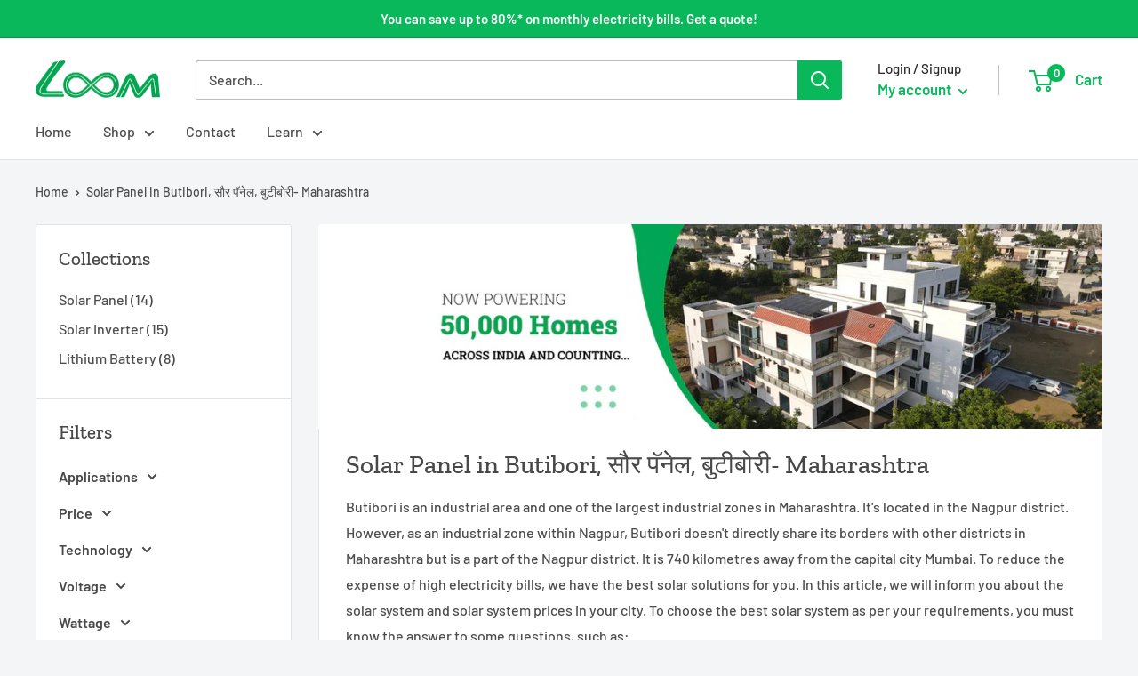

--- FILE ---
content_type: text/html; charset=utf-8
request_url: https://www.loomsolar.com/en-sa/collections/butibori
body_size: 40826
content:
<!doctype html>

<html class="no-js" lang="en">
  <head>




    <!-- Global site tag (gtag.js) - Google Ads: 817328946 -->
<script async src="https://www.googletagmanager.com/gtag/js?id=AW-817328946"></script>
<script>
 window.dataLayer = window.dataLayer || [];
 function gtag(){dataLayer.push(arguments);}
 gtag('js', new Date());

 gtag('config', 'AW-817328946');
</script>
    

    <meta charset="utf-8">
    <meta name="viewport" content="width=device-width, initial-scale=1.0, height=device-height, minimum-scale=1.0, maximum-scale=5.0">
    <meta name="theme-color" content="#08b85a"><title>Solar Panel in Butibori, सौर पॅनेल, बुटीबोरी- Maharashtra
</title><meta name="description" content="Butibori is an industrial area and one of the largest industrial zones in Maharashtra. It&#39;s located in the Nagpur district. However, as an industrial zone within Nagpur, Butibori doesn&#39;t directly share its borders with other districts in Maharashtra but is a part of the Nagpur district. It is 740 kilometres away from t"><link rel="canonical" href="https://www.loomsolar.com/en-sa/collections/butibori"><link rel="shortcut icon" href="//www.loomsolar.com/cdn/shop/files/Fav_Icon_1_96x96.png?v=1719491148" type="image/png"><link rel="preload" as="style" href="//www.loomsolar.com/cdn/shop/t/57/assets/theme.css?v=28596399688887851151662706027">
    <link rel="preload" as="script" href="//www.loomsolar.com/cdn/shop/t/57/assets/theme.min.js?v=164977014983380440891662706027">
    <link rel="preconnect" href="https://cdn.shopify.com">
    <link rel="preconnect" href="https://fonts.shopifycdn.com">
    <link rel="dns-prefetch" href="https://productreviews.shopifycdn.com">
    <link rel="dns-prefetch" href="https://ajax.googleapis.com">
    <link rel="dns-prefetch" href="https://maps.googleapis.com">
    <link rel="dns-prefetch" href="https://maps.gstatic.com">

    <meta property="og:type" content="website">
  <meta property="og:title" content="Solar Panel in Butibori, सौर पॅनेल, बुटीबोरी- Maharashtra">
  <meta property="og:image" content="http://www.loomsolar.com/cdn/shop/collections/WhatsApp_Image_2023-10-31_at_3.04.33_PM_290b4e4e-65d7-44a8-b661-8652072d34d0.jpg?v=1699263387">
  <meta property="og:image:secure_url" content="https://www.loomsolar.com/cdn/shop/collections/WhatsApp_Image_2023-10-31_at_3.04.33_PM_290b4e4e-65d7-44a8-b661-8652072d34d0.jpg?v=1699263387">
  <meta property="og:image:width" content="500">
  <meta property="og:image:height" content="500"><meta property="og:description" content="Butibori is an industrial area and one of the largest industrial zones in Maharashtra. It&#39;s located in the Nagpur district. However, as an industrial zone within Nagpur, Butibori doesn&#39;t directly share its borders with other districts in Maharashtra but is a part of the Nagpur district. It is 740 kilometres away from t"><meta property="og:url" content="https://www.loomsolar.com/en-sa/collections/butibori">
<meta property="og:site_name" content="LOOM SOLAR"><meta name="twitter:card" content="summary"><meta name="twitter:title" content="Solar Panel in Butibori, सौर पॅनेल, बुटीबोरी- Maharashtra">
  <meta name="twitter:description" content="Butibori is an industrial area and one of the largest industrial zones in Maharashtra. It&#39;s located in the Nagpur district. However, as an industrial zone within Nagpur, Butibori doesn&#39;t directly share its borders with other districts in Maharashtra but is a part of the Nagpur district. It is 740 kilometres away from the capital city Mumbai. To reduce the expense of high electricity bills, we have the best solar solutions for you. In this article, we will inform you about the solar system and solar system prices in your city. To choose the best solar system as per your requirements, you must know the answer to some questions, such as: At what location do you want to install solar systems, such as large projects, water pumps, or customised solutions?Are you a residential or non-residential customer?How much is your monthly bill for">
  <meta name="twitter:image" content="https://www.loomsolar.com/cdn/shop/collections/WhatsApp_Image_2023-10-31_at_3.04.33_PM_290b4e4e-65d7-44a8-b661-8652072d34d0_600x600_crop_center.jpg?v=1699263387">
    <link rel="preload" href="//www.loomsolar.com/cdn/fonts/zilla_slab/zillaslab_n5.9257ad08baadc2de8961bca7800b2d62d363e9c0.woff2" as="font" type="font/woff2" crossorigin>
<link rel="preload" href="//www.loomsolar.com/cdn/fonts/barlow/barlow_n5.a193a1990790eba0cc5cca569d23799830e90f07.woff2" as="font" type="font/woff2" crossorigin>

<style>
  @font-face {
  font-family: "Zilla Slab";
  font-weight: 500;
  font-style: normal;
  font-display: swap;
  src: url("//www.loomsolar.com/cdn/fonts/zilla_slab/zillaslab_n5.9257ad08baadc2de8961bca7800b2d62d363e9c0.woff2") format("woff2"),
       url("//www.loomsolar.com/cdn/fonts/zilla_slab/zillaslab_n5.e92d40a78c6fbe21acd0c1907b960a177ddf33b2.woff") format("woff");
}

  @font-face {
  font-family: Barlow;
  font-weight: 500;
  font-style: normal;
  font-display: swap;
  src: url("//www.loomsolar.com/cdn/fonts/barlow/barlow_n5.a193a1990790eba0cc5cca569d23799830e90f07.woff2") format("woff2"),
       url("//www.loomsolar.com/cdn/fonts/barlow/barlow_n5.ae31c82169b1dc0715609b8cc6a610b917808358.woff") format("woff");
}

@font-face {
  font-family: Barlow;
  font-weight: 600;
  font-style: normal;
  font-display: swap;
  src: url("//www.loomsolar.com/cdn/fonts/barlow/barlow_n6.329f582a81f63f125e63c20a5a80ae9477df68e1.woff2") format("woff2"),
       url("//www.loomsolar.com/cdn/fonts/barlow/barlow_n6.0163402e36247bcb8b02716880d0b39568412e9e.woff") format("woff");
}

@font-face {
  font-family: "Zilla Slab";
  font-weight: 500;
  font-style: italic;
  font-display: swap;
  src: url("//www.loomsolar.com/cdn/fonts/zilla_slab/zillaslab_i5.c3e39fc47c45d6da5269f67bbdffe949b075d247.woff2") format("woff2"),
       url("//www.loomsolar.com/cdn/fonts/zilla_slab/zillaslab_i5.bdc7544bd4467e52d08e0d9cdaf463b867d86b09.woff") format("woff");
}


  @font-face {
  font-family: Barlow;
  font-weight: 700;
  font-style: normal;
  font-display: swap;
  src: url("//www.loomsolar.com/cdn/fonts/barlow/barlow_n7.691d1d11f150e857dcbc1c10ef03d825bc378d81.woff2") format("woff2"),
       url("//www.loomsolar.com/cdn/fonts/barlow/barlow_n7.4fdbb1cb7da0e2c2f88492243ffa2b4f91924840.woff") format("woff");
}

  @font-face {
  font-family: Barlow;
  font-weight: 500;
  font-style: italic;
  font-display: swap;
  src: url("//www.loomsolar.com/cdn/fonts/barlow/barlow_i5.714d58286997b65cd479af615cfa9bb0a117a573.woff2") format("woff2"),
       url("//www.loomsolar.com/cdn/fonts/barlow/barlow_i5.0120f77e6447d3b5df4bbec8ad8c2d029d87fb21.woff") format("woff");
}

  @font-face {
  font-family: Barlow;
  font-weight: 700;
  font-style: italic;
  font-display: swap;
  src: url("//www.loomsolar.com/cdn/fonts/barlow/barlow_i7.50e19d6cc2ba5146fa437a5a7443c76d5d730103.woff2") format("woff2"),
       url("//www.loomsolar.com/cdn/fonts/barlow/barlow_i7.47e9f98f1b094d912e6fd631cc3fe93d9f40964f.woff") format("woff");
}


  :root {
    --default-text-font-size : 15px;
    --base-text-font-size    : 16px;
    --heading-font-family    : "Zilla Slab", serif;
    --heading-font-weight    : 500;
    --heading-font-style     : normal;
    --text-font-family       : Barlow, sans-serif;
    --text-font-weight       : 500;
    --text-font-style        : normal;
    --text-font-bolder-weight: 600;
    --text-link-decoration   : normal;

    --text-color               : #4d4d4d;
    --text-color-rgb           : 77, 77, 77;
    --heading-color            : #484848;
    --border-color             : #e1e3e4;
    --border-color-rgb         : 225, 227, 228;
    --form-border-color        : #d4d6d8;
    --accent-color             : #08b85a;
    --accent-color-rgb         : 8, 184, 90;
    --link-color               : #08b85a;
    --link-color-hover         : #056f36;
    --background               : #f3f5f6;
    --secondary-background     : #ffffff;
    --secondary-background-rgb : 255, 255, 255;
    --accent-background        : rgba(8, 184, 90, 0.08);

    --input-background: #ffffff;

    --error-color       : #ff0000;
    --error-background  : rgba(255, 0, 0, 0.07);
    --success-color     : #08b85a;
    --success-background: rgba(8, 184, 90, 0.11);

    --primary-button-background      : #08b85a;
    --primary-button-background-rgb  : 8, 184, 90;
    --primary-button-text-color      : #ffffff;
    --secondary-button-background    : #08b85a;
    --secondary-button-background-rgb: 8, 184, 90;
    --secondary-button-text-color    : #ffffff;

    --header-background      : #ffffff;
    --header-text-color      : #08b85a;
    --header-light-text-color: #2a2a2e;
    --header-border-color    : rgba(42, 42, 46, 0.3);
    --header-accent-color    : #08b85a;

    --footer-background-color:    #f3f5f6;
    --footer-heading-text-color:  #686868;
    --footer-body-text-color:     #677279;
    --footer-body-text-color-rgb: 103, 114, 121;
    --footer-accent-color:        #08b85a;
    --footer-accent-color-rgb:    8, 184, 90;
    --footer-border:              1px solid var(--border-color);
    
    --flickity-arrow-color: #abb1b4;--product-on-sale-accent           : #ee0000;
    --product-on-sale-accent-rgb       : 238, 0, 0;
    --product-on-sale-color            : #ffffff;
    --product-in-stock-color           : #08b85a;
    --product-low-stock-color          : #ee0000;
    --product-sold-out-color           : #8a9297;
    --product-custom-label-1-background: #08b85a;
    --product-custom-label-1-color     : #ffffff;
    --product-custom-label-2-background: #08b85a;
    --product-custom-label-2-color     : #ffffff;
    --product-review-star-color        : #ffbd00;

    --mobile-container-gutter : 20px;
    --desktop-container-gutter: 40px;

    /* Shopify related variables */
    --payment-terms-background-color: #f3f5f6;
  }
</style>

<script>
  // IE11 does not have support for CSS variables, so we have to polyfill them
  if (!(((window || {}).CSS || {}).supports && window.CSS.supports('(--a: 0)'))) {
    const script = document.createElement('script');
    script.type = 'text/javascript';
    script.src = 'https://cdn.jsdelivr.net/npm/css-vars-ponyfill@2';
    script.onload = function() {
      cssVars({});
    };

    document.getElementsByTagName('head')[0].appendChild(script);
  }
</script>


    <script>window.performance && window.performance.mark && window.performance.mark('shopify.content_for_header.start');</script><meta name="google-site-verification" content="Bl032BhAr1tvePYLApbHWwjasdZQn2HPjoPOp-qwXcA">
<meta id="shopify-digital-wallet" name="shopify-digital-wallet" content="/29805140/digital_wallets/dialog">
<link rel="alternate" type="application/atom+xml" title="Feed" href="/en-sa/collections/butibori.atom" />
<link rel="alternate" hreflang="x-default" href="https://www.loomsolar.com/collections/butibori">
<link rel="alternate" hreflang="en" href="https://www.loomsolar.com/collections/butibori">
<link rel="alternate" hreflang="bn" href="https://www.loomsolar.com/bn/collections/butibori">
<link rel="alternate" hreflang="hi" href="https://www.loomsolar.com/hi/collections/butibori">
<link rel="alternate" hreflang="ml" href="https://www.loomsolar.com/ml/collections/butibori">
<link rel="alternate" hreflang="pa" href="https://www.loomsolar.com/pa/collections/butibori">
<link rel="alternate" hreflang="ta" href="https://www.loomsolar.com/ta/collections/butibori">
<link rel="alternate" hreflang="en-SA" href="https://www.loomsolar.com/en-sa/collections/butibori">
<link rel="alternate" hreflang="en-AE" href="https://www.loomsolar.com/en-ae/collections/butibori">
<link rel="alternate" type="application/json+oembed" href="https://www.loomsolar.com/en-sa/collections/butibori.oembed">
<script async="async" src="/checkouts/internal/preloads.js?locale=en-SA"></script>
<script id="shopify-features" type="application/json">{"accessToken":"7478a653ac98318c6fc5e68a01094862","betas":["rich-media-storefront-analytics"],"domain":"www.loomsolar.com","predictiveSearch":true,"shopId":29805140,"locale":"en"}</script>
<script>var Shopify = Shopify || {};
Shopify.shop = "loom-solar.myshopify.com";
Shopify.locale = "en";
Shopify.currency = {"active":"INR","rate":"1.0"};
Shopify.country = "SA";
Shopify.theme = {"name":"Warehouse_Last Download_9_Sep_2022","id":124904636459,"schema_name":"Warehouse","schema_version":"1.18.3","theme_store_id":871,"role":"main"};
Shopify.theme.handle = "null";
Shopify.theme.style = {"id":null,"handle":null};
Shopify.cdnHost = "www.loomsolar.com/cdn";
Shopify.routes = Shopify.routes || {};
Shopify.routes.root = "/en-sa/";</script>
<script type="module">!function(o){(o.Shopify=o.Shopify||{}).modules=!0}(window);</script>
<script>!function(o){function n(){var o=[];function n(){o.push(Array.prototype.slice.apply(arguments))}return n.q=o,n}var t=o.Shopify=o.Shopify||{};t.loadFeatures=n(),t.autoloadFeatures=n()}(window);</script>
<script id="shop-js-analytics" type="application/json">{"pageType":"collection"}</script>
<script defer="defer" async type="module" src="//www.loomsolar.com/cdn/shopifycloud/shop-js/modules/v2/client.init-shop-cart-sync_C5BV16lS.en.esm.js"></script>
<script defer="defer" async type="module" src="//www.loomsolar.com/cdn/shopifycloud/shop-js/modules/v2/chunk.common_CygWptCX.esm.js"></script>
<script type="module">
  await import("//www.loomsolar.com/cdn/shopifycloud/shop-js/modules/v2/client.init-shop-cart-sync_C5BV16lS.en.esm.js");
await import("//www.loomsolar.com/cdn/shopifycloud/shop-js/modules/v2/chunk.common_CygWptCX.esm.js");

  window.Shopify.SignInWithShop?.initShopCartSync?.({"fedCMEnabled":true,"windoidEnabled":true});

</script>
<script>(function() {
  var isLoaded = false;
  function asyncLoad() {
    if (isLoaded) return;
    isLoaded = true;
    var urls = ["https:\/\/sl.storeify.app\/js\/frontend\/scripttag.js?shop=loom-solar.myshopify.com","https:\/\/w.gumstack.com\/apiembed\/045d5b13e21f8e913f124797.js?shop=loom-solar.myshopify.com","https:\/\/w.gumstack.com\/script\/shopify.js?shop=loom-solar.myshopify.com","https:\/\/appify.trackship.com\/resources\/js\/script_tag.js?shop=loom-solar.myshopify.com"];
    for (var i = 0; i < urls.length; i++) {
      var s = document.createElement('script');
      s.type = 'text/javascript';
      s.async = true;
      s.src = urls[i];
      var x = document.getElementsByTagName('script')[0];
      x.parentNode.insertBefore(s, x);
    }
  };
  if(window.attachEvent) {
    window.attachEvent('onload', asyncLoad);
  } else {
    window.addEventListener('load', asyncLoad, false);
  }
})();</script>
<script id="__st">var __st={"a":29805140,"offset":19800,"reqid":"a16a2374-d419-4c42-9885-6c8ede2a90ed-1768816830","pageurl":"www.loomsolar.com\/en-sa\/collections\/butibori","u":"807004e87f18","p":"collection","rtyp":"collection","rid":278854500395};</script>
<script>window.ShopifyPaypalV4VisibilityTracking = true;</script>
<script id="captcha-bootstrap">!function(){'use strict';const t='contact',e='account',n='new_comment',o=[[t,t],['blogs',n],['comments',n],[t,'customer']],c=[[e,'customer_login'],[e,'guest_login'],[e,'recover_customer_password'],[e,'create_customer']],r=t=>t.map((([t,e])=>`form[action*='/${t}']:not([data-nocaptcha='true']) input[name='form_type'][value='${e}']`)).join(','),a=t=>()=>t?[...document.querySelectorAll(t)].map((t=>t.form)):[];function s(){const t=[...o],e=r(t);return a(e)}const i='password',u='form_key',d=['recaptcha-v3-token','g-recaptcha-response','h-captcha-response',i],f=()=>{try{return window.sessionStorage}catch{return}},m='__shopify_v',_=t=>t.elements[u];function p(t,e,n=!1){try{const o=window.sessionStorage,c=JSON.parse(o.getItem(e)),{data:r}=function(t){const{data:e,action:n}=t;return t[m]||n?{data:e,action:n}:{data:t,action:n}}(c);for(const[e,n]of Object.entries(r))t.elements[e]&&(t.elements[e].value=n);n&&o.removeItem(e)}catch(o){console.error('form repopulation failed',{error:o})}}const l='form_type',E='cptcha';function T(t){t.dataset[E]=!0}const w=window,h=w.document,L='Shopify',v='ce_forms',y='captcha';let A=!1;((t,e)=>{const n=(g='f06e6c50-85a8-45c8-87d0-21a2b65856fe',I='https://cdn.shopify.com/shopifycloud/storefront-forms-hcaptcha/ce_storefront_forms_captcha_hcaptcha.v1.5.2.iife.js',D={infoText:'Protected by hCaptcha',privacyText:'Privacy',termsText:'Terms'},(t,e,n)=>{const o=w[L][v],c=o.bindForm;if(c)return c(t,g,e,D).then(n);var r;o.q.push([[t,g,e,D],n]),r=I,A||(h.body.append(Object.assign(h.createElement('script'),{id:'captcha-provider',async:!0,src:r})),A=!0)});var g,I,D;w[L]=w[L]||{},w[L][v]=w[L][v]||{},w[L][v].q=[],w[L][y]=w[L][y]||{},w[L][y].protect=function(t,e){n(t,void 0,e),T(t)},Object.freeze(w[L][y]),function(t,e,n,w,h,L){const[v,y,A,g]=function(t,e,n){const i=e?o:[],u=t?c:[],d=[...i,...u],f=r(d),m=r(i),_=r(d.filter((([t,e])=>n.includes(e))));return[a(f),a(m),a(_),s()]}(w,h,L),I=t=>{const e=t.target;return e instanceof HTMLFormElement?e:e&&e.form},D=t=>v().includes(t);t.addEventListener('submit',(t=>{const e=I(t);if(!e)return;const n=D(e)&&!e.dataset.hcaptchaBound&&!e.dataset.recaptchaBound,o=_(e),c=g().includes(e)&&(!o||!o.value);(n||c)&&t.preventDefault(),c&&!n&&(function(t){try{if(!f())return;!function(t){const e=f();if(!e)return;const n=_(t);if(!n)return;const o=n.value;o&&e.removeItem(o)}(t);const e=Array.from(Array(32),(()=>Math.random().toString(36)[2])).join('');!function(t,e){_(t)||t.append(Object.assign(document.createElement('input'),{type:'hidden',name:u})),t.elements[u].value=e}(t,e),function(t,e){const n=f();if(!n)return;const o=[...t.querySelectorAll(`input[type='${i}']`)].map((({name:t})=>t)),c=[...d,...o],r={};for(const[a,s]of new FormData(t).entries())c.includes(a)||(r[a]=s);n.setItem(e,JSON.stringify({[m]:1,action:t.action,data:r}))}(t,e)}catch(e){console.error('failed to persist form',e)}}(e),e.submit())}));const S=(t,e)=>{t&&!t.dataset[E]&&(n(t,e.some((e=>e===t))),T(t))};for(const o of['focusin','change'])t.addEventListener(o,(t=>{const e=I(t);D(e)&&S(e,y())}));const B=e.get('form_key'),M=e.get(l),P=B&&M;t.addEventListener('DOMContentLoaded',(()=>{const t=y();if(P)for(const e of t)e.elements[l].value===M&&p(e,B);[...new Set([...A(),...v().filter((t=>'true'===t.dataset.shopifyCaptcha))])].forEach((e=>S(e,t)))}))}(h,new URLSearchParams(w.location.search),n,t,e,['guest_login'])})(!1,!0)}();</script>
<script integrity="sha256-4kQ18oKyAcykRKYeNunJcIwy7WH5gtpwJnB7kiuLZ1E=" data-source-attribution="shopify.loadfeatures" defer="defer" src="//www.loomsolar.com/cdn/shopifycloud/storefront/assets/storefront/load_feature-a0a9edcb.js" crossorigin="anonymous"></script>
<script data-source-attribution="shopify.dynamic_checkout.dynamic.init">var Shopify=Shopify||{};Shopify.PaymentButton=Shopify.PaymentButton||{isStorefrontPortableWallets:!0,init:function(){window.Shopify.PaymentButton.init=function(){};var t=document.createElement("script");t.src="https://www.loomsolar.com/cdn/shopifycloud/portable-wallets/latest/portable-wallets.en.js",t.type="module",document.head.appendChild(t)}};
</script>
<script data-source-attribution="shopify.dynamic_checkout.buyer_consent">
  function portableWalletsHideBuyerConsent(e){var t=document.getElementById("shopify-buyer-consent"),n=document.getElementById("shopify-subscription-policy-button");t&&n&&(t.classList.add("hidden"),t.setAttribute("aria-hidden","true"),n.removeEventListener("click",e))}function portableWalletsShowBuyerConsent(e){var t=document.getElementById("shopify-buyer-consent"),n=document.getElementById("shopify-subscription-policy-button");t&&n&&(t.classList.remove("hidden"),t.removeAttribute("aria-hidden"),n.addEventListener("click",e))}window.Shopify?.PaymentButton&&(window.Shopify.PaymentButton.hideBuyerConsent=portableWalletsHideBuyerConsent,window.Shopify.PaymentButton.showBuyerConsent=portableWalletsShowBuyerConsent);
</script>
<script data-source-attribution="shopify.dynamic_checkout.cart.bootstrap">document.addEventListener("DOMContentLoaded",(function(){function t(){return document.querySelector("shopify-accelerated-checkout-cart, shopify-accelerated-checkout")}if(t())Shopify.PaymentButton.init();else{new MutationObserver((function(e,n){t()&&(Shopify.PaymentButton.init(),n.disconnect())})).observe(document.body,{childList:!0,subtree:!0})}}));
</script>

<script>window.performance && window.performance.mark && window.performance.mark('shopify.content_for_header.end');</script>

    <link rel="stylesheet" href="//www.loomsolar.com/cdn/shop/t/57/assets/theme.css?v=28596399688887851151662706027">

    


  <script type="application/ld+json">
  {
    "@context": "http://schema.org",
    "@type": "BreadcrumbList",
  "itemListElement": [{
      "@type": "ListItem",
      "position": 1,
      "name": "Home",
      "item": "https://www.loomsolar.com"
    },{
          "@type": "ListItem",
          "position": 2,
          "name": "Solar Panel in Butibori, सौर पॅनेल, बुटीबोरी- Maharashtra",
          "item": "https://www.loomsolar.com/en-sa/collections/butibori"
        }]
  }
  </script>


    <script>
      // This allows to expose several variables to the global scope, to be used in scripts
      window.theme = {
        pageType: "collection",
        cartCount: 0,
        moneyFormat: "Rs. {{amount_no_decimals}}",
        moneyWithCurrencyFormat: "Rs. {{amount_no_decimals}}",
        showDiscount: true,
        discountMode: "percentage",
        searchMode: "product,article,page",
        searchUnavailableProducts: "hide",
        cartType: "drawer"
      };

      window.routes = {
        rootUrl: "\/en-sa",
        rootUrlWithoutSlash: "\/en-sa",
        cartUrl: "\/en-sa\/cart",
        cartAddUrl: "\/en-sa\/cart\/add",
        cartChangeUrl: "\/en-sa\/cart\/change",
        searchUrl: "\/en-sa\/search",
        productRecommendationsUrl: "\/en-sa\/recommendations\/products"
      };

      window.languages = {
        productRegularPrice: "Regular price",
        productSalePrice: "Sale price",
        collectionOnSaleLabel: "Save {{savings}}",
        productFormUnavailable: "Unavailable",
        productFormAddToCart: "Add to cart",
        productFormSoldOut: "Sold out",
        productAdded: "Product has been added to your cart",
        productAddedShort: "Added!",
        shippingEstimatorNoResults: "No shipping could be found for your address.",
        shippingEstimatorOneResult: "There is one shipping rate for your address:",
        shippingEstimatorMultipleResults: "There are {{count}} shipping rates for your address:",
        shippingEstimatorErrors: "There are some errors:"
      };

      window.lazySizesConfig = {
        loadHidden: false,
        hFac: 0.8,
        expFactor: 3,
        customMedia: {
          '--phone': '(max-width: 640px)',
          '--tablet': '(min-width: 641px) and (max-width: 1023px)',
          '--lap': '(min-width: 1024px)'
        }
      };

      document.documentElement.className = document.documentElement.className.replace('no-js', 'js');
    </script><script src="//www.loomsolar.com/cdn/shop/t/57/assets/theme.min.js?v=164977014983380440891662706027" defer></script>
    <script src="//www.loomsolar.com/cdn/shop/t/57/assets/custom.js?v=90373254691674712701662706027" defer></script><script>
        (function () {
          window.onpageshow = function() {
            // We force re-freshing the cart content onpageshow, as most browsers will serve a cache copy when hitting the
            // back button, which cause staled data
            document.documentElement.dispatchEvent(new CustomEvent('cart:refresh', {
              bubbles: true,
              detail: {scrollToTop: false}
            }));
          };
        })();
      </script><!-- BeginConsistentCartAddon -->  <script>    Shopify.customer_logged_in = false ;  Shopify.customer_email = "" ;  Shopify.log_uuids = true;    </script>  <!-- EndConsistentCartAddon -->

<script>let transcy_apiURI = "https://api.transcy.io/api";let transcy_productId = "";let transcy_currenciesPaymentPublish = [];let transcy_curencyDefault = "INR";transcy_currenciesPaymentPublish.push("INR");let transcy_shopifyLocales = [{"shop_locale":{"locale":"en","enabled":true,"primary":true,"published":true}}];</script> 
 <link rel="stylesheet" href="https://tc.cdnhub.co/store/assets/css/v2/main.css?v=3.6_1630216052">  
  
  <script src="https://tc.cdnhub.co/store/assets/js/v2/main.js?v=3.6_1630216052" defer></script>
 
<link href="https://fonts.googleapis.com/css?family=Material+Icons|Material+Icons+Outlined" rel="stylesheet">
    <script type="text/javascript" src="//ajax.googleapis.com/ajax/libs/jquery/3.3.1/jquery.min.js"></script>
    <script type="text/javascript">
      	
        setTimeout(function(){
          jQuery('#sl-tab-list').trigger('click');
          
        },2000);
    </script>
<script type="text/javascript">
    (function(c,l,a,r,i,t,y){
        c[a]=c[a]||function(){(c[a].q=c[a].q||[]).push(arguments)};
        t=l.createElement(r);t.async=1;t.src="https://www.clarity.ms/tag/"+i;
        y=l.getElementsByTagName(r)[0];y.parentNode.insertBefore(t,y);
    })(window, document, "clarity", "script", "nhfwfuidwn");
</script>

    <script type="application/ld+json">
{
  "@context": "https://schema.org",
  "@type": "WebSite",
  "name": "Loom Solar",
  "alternateName": "LoomSolar",
  "url": "https://www.loomsolar.com"
}
</script>

    
<!-- BEGIN app block: shopify://apps/frequently-bought/blocks/app-embed-block/b1a8cbea-c844-4842-9529-7c62dbab1b1f --><script>
    window.codeblackbelt = window.codeblackbelt || {};
    window.codeblackbelt.shop = window.codeblackbelt.shop || 'loom-solar.myshopify.com';
    </script><script src="//cdn.codeblackbelt.com/widgets/frequently-bought-together/bootstrap.min.js?version=2026011915+0530" async></script>
 <!-- END app block --><!-- BEGIN app block: shopify://apps/comparable-products/blocks/compare_products/a0463732-e49b-4c6e-b22b-3158b9b069a8 --><link rel="stylesheet" href="https://cdn.shopify.com/extensions/019bc5f8-0ae3-73f8-b7fe-c94138e324a8/comparable-136/assets/comparable.css" id="comparable-main-styles" /><script src="https://cdn.shopify.com/extensions/019bc5f8-0ae3-73f8-b7fe-c94138e324a8/comparable-136/assets/collection.js" type="text/javascript" defer></script>
<script>
  var comparableVars = {
    moneyFormat: "Rs. {{amount_no_decimals}}",
    comparableTableUrl: "https://cdn.shopify.com/extensions/019bc5f8-0ae3-73f8-b7fe-c94138e324a8/comparable-136/assets/table.js",
    analyticsUrl: "https://cdn.shopify.com/extensions/019bc5f8-0ae3-73f8-b7fe-c94138e324a8/comparable-136/assets/analytics.js",
    serverDomain: 'comparable.zubrcommerce.com',
    productOptionsLoaded:true,
    pageType: "collection",}
  var comparableConfig = {"enabled":false,"embed":true,"enableStickyButton":true,"compareFields":{"price":true,"vendor":false,"productType":true,"tags":false,"description":false,"addToCart":true,"enableOnAllOptions":true,"options":[]},"shopifyFields":{"price":{"enabled":true,"label":"Price","highlight":null},"vendor":{"enabled":false,"label":"Vendor","highlight":null},"productType":{"enabled":true,"label":"Product Type","highlight":null},"description":{"enabled":false,"label":"Description","highlight":null},"tags":{"enabled":false,"label":"Tags","highlight":null},"sku":{"enabled":false,"label":"SKU","highlight":null}},"stickyButton":{"enabled":true,"alwaysShowIfProductsInCompare":false,"content":"text-icon","useIcon":true,"mobileOnlyIcon":true,"position":"right-center","iconSvg":"<?xml version=\"1.0\" encoding=\"iso-8859-1\"?>\n<svg version=\"1.1\" xmlns=\"http://www.w3.org/2000/svg\" xmlns:xlink=\"http://www.w3.org/1999/xlink\" x=\"0px\" y=\"0px\"\n   viewBox=\"0 0 442.852 442.852\" style=\"enable-background:new 0 0 442.852 442.852;\" xml:space=\"preserve\">\n<path d=\"M429.958,288.314l-49.446-137.153c12.872-4.326,22.148-16.482,22.148-30.811c0-17.955-14.551-32.505-32.505-32.505\n  c-0.92,0-1.828,0.048-2.728,0.123c-46.602,2.728-91.716,4.142-136.726,4.304l-9.273-40.846l-9.274,40.841\n  c-45.033-0.186-90.156-1.62-136.75-4.301c-0.893-0.074-1.793-0.121-2.705-0.121c-17.955,0-32.505,14.551-32.505,32.505\n  c0,14.329,9.274,26.485,22.147,30.811L12.895,288.314H0c0,18.292,33.026,33.119,73.766,33.119c40.739,0,73.759-14.827,73.759-33.119\n  h-12.888L84.939,150.462c11.881-4.836,20.264-16.493,20.264-30.112c0-5.62-1.427-10.905-3.937-15.516\n  c31.085,16.548,67.626,25.801,104.831,27.776l1.867,163.831c-4.194,3.025-7.328,7.422-8.746,12.537\n  c-4.264,5.055-6.839,11.582-6.839,18.712c0,8.001,3.237,15.246,8.473,20.499c-1.579,3.122-2.475,6.649-2.475,10.387\n  c0,0.551,0.026,1.096,0.064,1.637c-28.88,4.186-51.77,16.057-60.336,31.213h166.639c-8.565-15.156-31.456-27.027-60.336-31.213\n  c0.038-0.542,0.064-1.086,0.064-1.637c0-3.738-0.896-7.265-2.475-10.387c5.235-5.252,8.473-12.497,8.473-20.499\n  c0-7.13-2.575-13.657-6.839-18.712c-1.417-5.115-4.551-9.512-8.744-12.536l1.865-163.846c37.228-2.012,73.785-11.303,104.868-27.827\n  c-2.532,4.627-3.974,9.936-3.974,15.582c0,13.619,8.382,25.276,20.264,30.112l-49.697,137.852h-12.889\n  c0,18.292,33.021,33.119,73.76,33.119c40.738,0,73.766-14.827,73.766-33.119H429.958z M68.766,288.314H23.524l45.242-125.49V288.314\n  z M124.008,288.314H78.766v-125.49L124.008,288.314z M374.086,162.824l45.242,125.49h-45.242V162.824z M364.086,162.824v125.49\n  h-45.241L364.086,162.824z\"/>\n</svg>\n","rotate":"","inline":false},"floatControls":{"enabled":true,"position":"under-card","elementType":"checkbox","floatX":6,"floatY":6,"icon":"","showOnHover":false,"addToCompareClass":"","inComparisonClass":"","elementTag":"span","targetWrapSelector":".grid-item__content, .card-wrapper, .product-card, .productitem","targetAction":"appendChild","alignUnderCardElement":""},"customControls":{"enabled":true},"enablePages":{"enableOnAllCollections":true,"enableOnProductPages":true,"exceptCollections":["solar-inverters","solar-battery","solar-chargers-controllers","on-grid-solar-system","inverter-with-battery","solar-system-products","lithium-battery","off-grid-solar-system","pm-surya-ghar-muft-bijli-yojana","installation-accessories","solar-dc-wires-and-cables","loom-solar-panel","solar-panel-stand","solar-edge","enphase","solar-street-lights","inverter","dealers-distributor-business-opportunities-in-india","solar-water-pump","navratri-sale","diwali-sale","independence-day-sale","best-solar-panels","best-solar-inverter","best-battery","best-inverter-battery","best-lithium-battery","best-solar-charge-controller","best-solar-wire","best-earthing-kits","best-distribution-box","best-mounting-structure","upcoming-solar-panels","compare-solar-panels","compare-inverters","compare-battery","mc4-connectors","battery","lighting-arrester","rooftop-solar-company","12v-solar-panels","24v-solar-panels","polycrystalline-solar-panel","monocrystalline-solar-panel","kochi","bengaluru","pune","chennai","kolkata","lucknow","solar-pv-modules","firozabad","patna","bhubaneswar","jaipur","nadia","tanjore","indore","delhi","paschim-medinipur","hyderabad","mumbai","ahmedabad","guwahati","thrissur","agra","coimbatore","noida","meerut","varanasi","kanpur","aligarh","moradabad","ghaziabad","nagpur","mysuru","thane","mangaluru","madurai","salem","trichurappalli","siliguri","burdwan","jodhpur","udaipur","panipat","chandigarh","ludhiana","faridabad","gurgaon","imphal","kota","karnal","hisar","dhanbad","ramgarh","bikaner","hoogly","howrah","asansol","lithium-batteries","loni","palakkad","durgapur","gaya","muzaffarpur","nalanda","nawada","aurangabad","bhagalpur","begusarai","bhojpur","buxar","ranchi","jamshedpur-jharkhand","bokaro","jamshedpur","deoghar-jharkhand","hazaribagh","giridih","garhwa-jharkhand","mayurbhanj","angul","karbi-anglong","vellore","kanchipuram","cuddalore","ooty-tamil-nadu","ranipet","yadgir","raichur","shimoga-karnataka","kozhikode","kollam","trivandrum","kannur","malappuram","secunderabad","jabalpur","sagar","bhopal","bhind","vadodara","surat","rajkot","palwal","sonipat","ambala","jalandhar","amritsar","mohali","pathankot","jammu","kashmir","chamba","shimla","kullu","ahmednagar","tehri","haridwar","allahabad","dehradun","purulia","south-24-parganas","darjeeling","hooghly","khagaria"],"enableOnHomepage":false,"enableOnAnyPage":false,"exceptPages":[],"searchPage":true,"enableOnBlog":false},"styles":{"collectionCompareBtnBcolor":"#2f60ea","collectionCompareBtnContent":"text-icon","collectionCompareBtnTextColor":"#fff","collectionCompareBtnPosition":"right-center","collectionXIconPosition":"left","barActionsPosition":"right","barHideWidgets":true,"barBlockProductLinks":true,"barCompareBtnOutline":false,"barCloseBtnOutline":false,"barItemContent":["image","title"],"barItemContentInline":false,"tableMobileFixFirstColumn":false,"tableBestValueHighlightColor":"#ffffdf","tableAddToCartBackgroundColor":null,"tableSoldOutBackgroundColor":null,"tableGoToCheckoutColor":null,"tableGoToCheckoutUrl":"/cart","tableNoProductsUrl":"/collections/all","tableBooleanTrueColor":"#4d9902","tableBooleanFalseColor":"#b2b2b2","tableBorder":"separate","tableNoXBorder":false,"tableNoYBorder":false,"tableTextAlign":"left","tableDescriptionShowIcon":false,"tableCustomTitleExceptions":[],"tablePriceInTableCell":false,"tablePriceMinimumFractionDigits":0,"tablePrice":{"showOldPriceFirst":false},"tableSaleBadge":{"show":false,"inline":false,"style":"percent","text":"{value}% OFF","textColor":"#e65960","showBorder":true},"tableFullWidth":true,"tableScrollMinProducts":5},"bar":{"minItemsDisable":0},"table":{"fieldsOrder":["price","sku","vendor","productType","customOptions","tags","description","productOptions"],"backButton":{"enabled":false,"position":"before-table-centered","showIcon":true},"productInfo":{"button":{"type":"add_to_cart"},"showVariantsSelector":true,"showVariantsSelectorForLink":true,"showQuantity":false},"showOnlyDifferences":{"type":"toggle"},"stickyHeader":{"enabled":true,"content":["image","title"],"contentInline":true,"minimized":false},"nextBtnEnabled":false,"hideFirstColumn":false,"noFirstColumn":{"showOptionName":false},"useBunchLoad":false},"preselectedCompare":{"products":[{"id":1570254356523,"handle":"loom-solar-panel-55-watt-mono-crystalline","candidates":[{"id":1025642004523,"handle":"loom-10-watt-12-v-solar-panel"}]},{"id":1025642004523,"handle":"loom-10-watt-12-v-solar-panel","candidates":[{"id":1025645510699,"handle":"loom-solar-20-watt-12-v-solar-panel"},{"id":1570254356523,"handle":"loom-solar-panel-55-watt-mono-crystalline"},{"id":1391033090091,"handle":"loom-solar-panel-225-watt-mono-crystalline"},{"id":1551798337579,"handle":"loom-solar-panel-shark-super-high-efficiency-module"}]},{"id":1025645510699,"handle":"loom-solar-20-watt-12-v-solar-panel","candidates":[{"id":1025642004523,"handle":"loom-10-watt-12-v-solar-panel"}]},{"id":1391033090091,"handle":"loom-solar-panel-225-watt-mono-crystalline","candidates":[{"id":1025642004523,"handle":"loom-10-watt-12-v-solar-panel"}]},{"id":1551798337579,"handle":"loom-solar-panel-shark-super-high-efficiency-module","candidates":[{"id":1025642004523,"handle":"loom-10-watt-12-v-solar-panel"}]}]},"openInPopup":true,"selectors":{"product":{"image":""},"collection":{"wrap":""}}}
var comparableGroups = [];
  var comparableLocales = {"collection_compare_btn":"Compare","collection_float_btn":"Add to compare","collection_in_comparison_btn":"In comparison","bar_compare_btn":"Compare","bar_close_btn":"Close","bar_add_to_compare_btn":"Add to compare","page_add_to_cart":"Add to cart","page_go_to_checkout":"Go to checkout","page_sold_out":"Sold out","page_quantity":"Quantity","page_show_only_differences":"Show only differences","page_show_all_features":"Show all features","page_close_compare":"Back"};comparableLocales.collection_compare_btn = `Compare`;comparableLocales.collection_float_btn = `Add to compare`;comparableLocales.collection_in_comparison_btn = `In comparison`;
    comparableLocales.bar_compare_btn = `Compare`;
    comparableLocales.bar_close_btn = `Close`;
    comparableLocales.bar_add_to_compare_btn = `Add to compare`;
    comparableLocales.page_add_to_cart = `Add to cart`;
    comparableLocales.page_go_to_checkout = `Go to checkout`;
    comparableLocales.page_sold_out = `Sold out`;
    comparableLocales.page_quantity = `Quantity`;
    comparableLocales.page_show_only_differences = `Show only differences`;
    comparableLocales.page_show_all_features = `Show all features`;
    comparableLocales.page_close_compare = `Back`;function comparableLoadTableScript() {
    if(document.querySelector('[data-behavior="comparable-table-script"]')) {
      return
    }
    const scriptEl = document.createElement('script')
    scriptEl.src = comparableVars.comparableTableUrl
    scriptEl.dataset.behavior = 'comparable-table-script'
    document.body.append(scriptEl)
  }

  document.addEventListener('DOMContentLoaded', () => {
    if(document.querySelector('[data-behavior="comparable-table-wrap"], .comparable-selected-products, .comparable-product-variants, .comparable-product-options')) {
      comparableLoadTableScript()
    }
  });</script><script id="comparable-options">
    var comparableOptions = [{"id":38814,"name":"Application","values":["Home Lighting System","DIY Projects","CCTV Camera","Street Light","IoT Based Device","Outdoor Camping"],"withPriority":false,"isBoolean":false,"description":"","previewImage":false},{"id":38807,"name":"Wattage (Wp)","values":["10","20","55"],"withPriority":false,"isBoolean":false,"description":"","previewImage":false},{"id":38809,"name":"Maximum Power (lmp) in Amps","values":["2.62","0.59","1.04"],"withPriority":true,"isBoolean":false,"description":"","previewImage":false},{"id":38808,"name":"Maximum Voltage (Vmp) in Volts","values":["21.00","16.85","19.25"],"withPriority":true,"isBoolean":false,"description":"","previewImage":false},{"id":38813,"name":"Technology","values":["Mono PERC Half Cut","Polycrystalline"],"withPriority":true,"isBoolean":false,"description":"","previewImage":false},{"id":38811,"name":"Weight (kg.)","values":["1","1.7","4"],"withPriority":false,"isBoolean":false,"description":"","previewImage":false},{"id":38812,"name":"Size (sq.ft.)","values":["0.83 x 1.14","1.47 x 1.14","1.42 x 2.14"],"withPriority":false,"isBoolean":false,"description":"","previewImage":false},{"id":38810,"name":"Number of Cells","values":["36"],"withPriority":false,"isBoolean":false,"description":"","previewImage":false}]
  </script>
  <script id="comparable-product-options">
    var comparableCustomFieldsByProduct = [{"id":1570254356523,"handle":"loom-solar-panel-55-watt-mono-crystalline","fields":[{"id":38807,"value":"55"},{"id":38814,"value":"DIY Projects, Home Lighting System, CCTV Camera, Street Light, IoT Based Device, Outdoor Camping"},{"id":38809,"value":"2.62"},{"id":38808,"value":"21.00"},{"id":38813,"value":"Mono PERC Half Cut"},{"id":38810,"value":"36"},{"id":38811,"value":"4"},{"id":38812,"value":"1.42 x 2.14"}]},{"id":1025642004523,"handle":"loom-10-watt-12-v-solar-panel","fields":[{"id":38811,"value":"1"},{"id":38810,"value":"36"},{"id":38807,"value":"10"},{"id":38812,"value":"0.83 x 1.14"},{"id":38809,"value":"0.59"},{"id":38808,"value":"16.85"},{"id":38814,"value":"DIY Projects, Home Lighting System"},{"id":38813,"value":"Polycrystalline"}]},{"id":1025645510699,"handle":"loom-solar-20-watt-12-v-solar-panel","fields":[{"id":38814,"value":"DIY Projects, Home Lighting System"},{"id":38807,"value":"20"},{"id":38809,"value":"1.04"},{"id":38808,"value":"19.25"},{"id":38813,"value":"Polycrystalline"},{"id":38810,"value":"36"},{"id":38811,"value":"1.7"},{"id":38812,"value":"1.47 x 1.14"}]}]
  </script><script id="comparable-product-options2">
      comparableCustomFieldsByProduct = comparableCustomFieldsByProduct.concat({});
    </script><!-- BEGIN app snippet: products-data --><script>
  var ComparableProductsData = [];
</script><!-- END app snippet --><style>body { --comparable-collection_compare_btn_bcolor: #08b85a; --comparable-collection_compare_btn_text_color: #fff; --comparable-collection_float_icon_color: #2f60ea; --comparable-collection_float_el_zindex: 4; --comparable-collection_float_text_align: left; --comparable-collection_float_under_margin_top: 5px; --comparable-collection_float_under_margin_bottom: 5px; --comparable-collection_sticky_icon_size: 40px; --comparable-collection_sticky_x_margin: 20px; --comparable-collection_sticky_y_margin: 20px; --comparable-collection_sticky_btn_zindex: 500; --comparable-bar_bcolor: #000000cc; --comparable-bar_box_shadow: inherit; --comparable-bar_text_color: #fff; --comparable-bar_zindex: 800; --comparable-bar_btn_border_radius: inherit; --comparable-bar_compare_btn_bcolor: #08b85a; --comparable-bar_compare_btn_text_color: #fff; --comparable-bar_close_btn_bcolor: #a5a3a3; --comparable-bar_close_btn_text_color: #fff; --comparable-bar_height: 120px; --comparable-bar_item_divider_color: #d8d8d8; --comparable-bar_item_x_btn_bcolor: #00000000; --comparable-bar_product_page_btn_enabled: true; --comparable-bar_product_page_btn_text_color: #fff; --comparable-bar_product_page_btn_border_color: #08b85a; --comparable-bar_product_page_btn_border_style: solid; --comparable-page_text_align: left; --comparable-page_bcolor: #fff; --comparable-page_text_color: #2a2a2a; --comparable-page_bcolor_striped: #f7f7f7; --comparable-page_first_column_width: 200px; --comparable-page_first_column_width_mobile: 130px; --comparable-page_first_column_pl: 28px; --comparable-page_product_column_width: 255px; --comparable-page_product_column_width_mobile: 120px; --comparable-page_sale_badge_text_color: #e65960; --comparable-page_add_to_cart_bcolor: ; --comparable-page_add_to_cart_color: #fff; --comparable-page_go_to_checkout_bcolor: ; --comparable-page_go_to_checkout_color: ; --comparable-page_sold_out_bcolor: ; --comparable-page_sold_out_color: ; --comparable-page_font_size: inherit; --comparable-page_border_color: #efefef; --comparable-page_vertical_border_color: #ccc; --comparable-page_group_font_size: 16px; --comparable-page_group_vpadding: 10px; --comparable-page_group_bcolor: #f5f5f5; --comparable-popup_border_radius: 5px; --comparable-popup_border: none; --comparable-page_bcolor_hover: #fafafa; --comparable-page_first_column_bcolor: #fffffff5; --comparable-page_details_bcolor: #fff }</style>
<style type="text/css" class="comparable-styles">
  @keyframes cmp-spin {0% { transform: rotate(0deg) } 50% { transform: rotate(180deg) } 100% { transform: rotate(360deg) }}
  .cmp-spin div { display: block; position: absolute; animation: cmp-spin 1.15s linear infinite; width: 120px; height: 120px; top: 100px;left: calc(50% - 60px); border-radius: 50%; box-shadow: 0 1.02px 0 0 #292664; transform-origin: 59.16px 59.67px;}
  .comparable-spinner {width: 100%; height: 300px; display: inline-block; overflow: hidden; background: none;}
  .cmp-spin {width: 100%; height: 100%; position: relative; transform: translateZ(0) scale(1); backface-visibility: hidden; transform-origin: 0 0;}
  .cmp-spin div {box-sizing: content-box;}
</style>


<!-- END app block --><script src="https://cdn.shopify.com/extensions/cfc76123-b24f-4e9a-a1dc-585518796af7/forms-2294/assets/shopify-forms-loader.js" type="text/javascript" defer="defer"></script>
<link href="https://monorail-edge.shopifysvc.com" rel="dns-prefetch">
<script>(function(){if ("sendBeacon" in navigator && "performance" in window) {try {var session_token_from_headers = performance.getEntriesByType('navigation')[0].serverTiming.find(x => x.name == '_s').description;} catch {var session_token_from_headers = undefined;}var session_cookie_matches = document.cookie.match(/_shopify_s=([^;]*)/);var session_token_from_cookie = session_cookie_matches && session_cookie_matches.length === 2 ? session_cookie_matches[1] : "";var session_token = session_token_from_headers || session_token_from_cookie || "";function handle_abandonment_event(e) {var entries = performance.getEntries().filter(function(entry) {return /monorail-edge.shopifysvc.com/.test(entry.name);});if (!window.abandonment_tracked && entries.length === 0) {window.abandonment_tracked = true;var currentMs = Date.now();var navigation_start = performance.timing.navigationStart;var payload = {shop_id: 29805140,url: window.location.href,navigation_start,duration: currentMs - navigation_start,session_token,page_type: "collection"};window.navigator.sendBeacon("https://monorail-edge.shopifysvc.com/v1/produce", JSON.stringify({schema_id: "online_store_buyer_site_abandonment/1.1",payload: payload,metadata: {event_created_at_ms: currentMs,event_sent_at_ms: currentMs}}));}}window.addEventListener('pagehide', handle_abandonment_event);}}());</script>
<script id="web-pixels-manager-setup">(function e(e,d,r,n,o){if(void 0===o&&(o={}),!Boolean(null===(a=null===(i=window.Shopify)||void 0===i?void 0:i.analytics)||void 0===a?void 0:a.replayQueue)){var i,a;window.Shopify=window.Shopify||{};var t=window.Shopify;t.analytics=t.analytics||{};var s=t.analytics;s.replayQueue=[],s.publish=function(e,d,r){return s.replayQueue.push([e,d,r]),!0};try{self.performance.mark("wpm:start")}catch(e){}var l=function(){var e={modern:/Edge?\/(1{2}[4-9]|1[2-9]\d|[2-9]\d{2}|\d{4,})\.\d+(\.\d+|)|Firefox\/(1{2}[4-9]|1[2-9]\d|[2-9]\d{2}|\d{4,})\.\d+(\.\d+|)|Chrom(ium|e)\/(9{2}|\d{3,})\.\d+(\.\d+|)|(Maci|X1{2}).+ Version\/(15\.\d+|(1[6-9]|[2-9]\d|\d{3,})\.\d+)([,.]\d+|)( \(\w+\)|)( Mobile\/\w+|) Safari\/|Chrome.+OPR\/(9{2}|\d{3,})\.\d+\.\d+|(CPU[ +]OS|iPhone[ +]OS|CPU[ +]iPhone|CPU IPhone OS|CPU iPad OS)[ +]+(15[._]\d+|(1[6-9]|[2-9]\d|\d{3,})[._]\d+)([._]\d+|)|Android:?[ /-](13[3-9]|1[4-9]\d|[2-9]\d{2}|\d{4,})(\.\d+|)(\.\d+|)|Android.+Firefox\/(13[5-9]|1[4-9]\d|[2-9]\d{2}|\d{4,})\.\d+(\.\d+|)|Android.+Chrom(ium|e)\/(13[3-9]|1[4-9]\d|[2-9]\d{2}|\d{4,})\.\d+(\.\d+|)|SamsungBrowser\/([2-9]\d|\d{3,})\.\d+/,legacy:/Edge?\/(1[6-9]|[2-9]\d|\d{3,})\.\d+(\.\d+|)|Firefox\/(5[4-9]|[6-9]\d|\d{3,})\.\d+(\.\d+|)|Chrom(ium|e)\/(5[1-9]|[6-9]\d|\d{3,})\.\d+(\.\d+|)([\d.]+$|.*Safari\/(?![\d.]+ Edge\/[\d.]+$))|(Maci|X1{2}).+ Version\/(10\.\d+|(1[1-9]|[2-9]\d|\d{3,})\.\d+)([,.]\d+|)( \(\w+\)|)( Mobile\/\w+|) Safari\/|Chrome.+OPR\/(3[89]|[4-9]\d|\d{3,})\.\d+\.\d+|(CPU[ +]OS|iPhone[ +]OS|CPU[ +]iPhone|CPU IPhone OS|CPU iPad OS)[ +]+(10[._]\d+|(1[1-9]|[2-9]\d|\d{3,})[._]\d+)([._]\d+|)|Android:?[ /-](13[3-9]|1[4-9]\d|[2-9]\d{2}|\d{4,})(\.\d+|)(\.\d+|)|Mobile Safari.+OPR\/([89]\d|\d{3,})\.\d+\.\d+|Android.+Firefox\/(13[5-9]|1[4-9]\d|[2-9]\d{2}|\d{4,})\.\d+(\.\d+|)|Android.+Chrom(ium|e)\/(13[3-9]|1[4-9]\d|[2-9]\d{2}|\d{4,})\.\d+(\.\d+|)|Android.+(UC? ?Browser|UCWEB|U3)[ /]?(15\.([5-9]|\d{2,})|(1[6-9]|[2-9]\d|\d{3,})\.\d+)\.\d+|SamsungBrowser\/(5\.\d+|([6-9]|\d{2,})\.\d+)|Android.+MQ{2}Browser\/(14(\.(9|\d{2,})|)|(1[5-9]|[2-9]\d|\d{3,})(\.\d+|))(\.\d+|)|K[Aa][Ii]OS\/(3\.\d+|([4-9]|\d{2,})\.\d+)(\.\d+|)/},d=e.modern,r=e.legacy,n=navigator.userAgent;return n.match(d)?"modern":n.match(r)?"legacy":"unknown"}(),u="modern"===l?"modern":"legacy",c=(null!=n?n:{modern:"",legacy:""})[u],f=function(e){return[e.baseUrl,"/wpm","/b",e.hashVersion,"modern"===e.buildTarget?"m":"l",".js"].join("")}({baseUrl:d,hashVersion:r,buildTarget:u}),m=function(e){var d=e.version,r=e.bundleTarget,n=e.surface,o=e.pageUrl,i=e.monorailEndpoint;return{emit:function(e){var a=e.status,t=e.errorMsg,s=(new Date).getTime(),l=JSON.stringify({metadata:{event_sent_at_ms:s},events:[{schema_id:"web_pixels_manager_load/3.1",payload:{version:d,bundle_target:r,page_url:o,status:a,surface:n,error_msg:t},metadata:{event_created_at_ms:s}}]});if(!i)return console&&console.warn&&console.warn("[Web Pixels Manager] No Monorail endpoint provided, skipping logging."),!1;try{return self.navigator.sendBeacon.bind(self.navigator)(i,l)}catch(e){}var u=new XMLHttpRequest;try{return u.open("POST",i,!0),u.setRequestHeader("Content-Type","text/plain"),u.send(l),!0}catch(e){return console&&console.warn&&console.warn("[Web Pixels Manager] Got an unhandled error while logging to Monorail."),!1}}}}({version:r,bundleTarget:l,surface:e.surface,pageUrl:self.location.href,monorailEndpoint:e.monorailEndpoint});try{o.browserTarget=l,function(e){var d=e.src,r=e.async,n=void 0===r||r,o=e.onload,i=e.onerror,a=e.sri,t=e.scriptDataAttributes,s=void 0===t?{}:t,l=document.createElement("script"),u=document.querySelector("head"),c=document.querySelector("body");if(l.async=n,l.src=d,a&&(l.integrity=a,l.crossOrigin="anonymous"),s)for(var f in s)if(Object.prototype.hasOwnProperty.call(s,f))try{l.dataset[f]=s[f]}catch(e){}if(o&&l.addEventListener("load",o),i&&l.addEventListener("error",i),u)u.appendChild(l);else{if(!c)throw new Error("Did not find a head or body element to append the script");c.appendChild(l)}}({src:f,async:!0,onload:function(){if(!function(){var e,d;return Boolean(null===(d=null===(e=window.Shopify)||void 0===e?void 0:e.analytics)||void 0===d?void 0:d.initialized)}()){var d=window.webPixelsManager.init(e)||void 0;if(d){var r=window.Shopify.analytics;r.replayQueue.forEach((function(e){var r=e[0],n=e[1],o=e[2];d.publishCustomEvent(r,n,o)})),r.replayQueue=[],r.publish=d.publishCustomEvent,r.visitor=d.visitor,r.initialized=!0}}},onerror:function(){return m.emit({status:"failed",errorMsg:"".concat(f," has failed to load")})},sri:function(e){var d=/^sha384-[A-Za-z0-9+/=]+$/;return"string"==typeof e&&d.test(e)}(c)?c:"",scriptDataAttributes:o}),m.emit({status:"loading"})}catch(e){m.emit({status:"failed",errorMsg:(null==e?void 0:e.message)||"Unknown error"})}}})({shopId: 29805140,storefrontBaseUrl: "https://www.loomsolar.com",extensionsBaseUrl: "https://extensions.shopifycdn.com/cdn/shopifycloud/web-pixels-manager",monorailEndpoint: "https://monorail-edge.shopifysvc.com/unstable/produce_batch",surface: "storefront-renderer",enabledBetaFlags: ["2dca8a86"],webPixelsConfigList: [{"id":"284000299","configuration":"{\"config\":\"{\\\"pixel_id\\\":\\\"G-NXXF1P6H7G\\\",\\\"target_country\\\":\\\"IN\\\",\\\"gtag_events\\\":[{\\\"type\\\":\\\"search\\\",\\\"action_label\\\":[\\\"G-NXXF1P6H7G\\\",\\\"AW-817328946\\\/cPfkCOHm9dYBELLm3YUD\\\"]},{\\\"type\\\":\\\"begin_checkout\\\",\\\"action_label\\\":[\\\"G-NXXF1P6H7G\\\",\\\"AW-817328946\\\/OmJSCN7m9dYBELLm3YUD\\\"]},{\\\"type\\\":\\\"view_item\\\",\\\"action_label\\\":[\\\"G-NXXF1P6H7G\\\",\\\"AW-817328946\\\/gqBVCNjm9dYBELLm3YUD\\\",\\\"MC-JHB77C8L62\\\"]},{\\\"type\\\":\\\"purchase\\\",\\\"action_label\\\":[\\\"G-NXXF1P6H7G\\\",\\\"AW-817328946\\\/22PaCN3l9dYBELLm3YUD\\\",\\\"MC-JHB77C8L62\\\"]},{\\\"type\\\":\\\"page_view\\\",\\\"action_label\\\":[\\\"G-NXXF1P6H7G\\\",\\\"AW-817328946\\\/QKjxCNrl9dYBELLm3YUD\\\",\\\"MC-JHB77C8L62\\\"]},{\\\"type\\\":\\\"add_payment_info\\\",\\\"action_label\\\":[\\\"G-NXXF1P6H7G\\\",\\\"AW-817328946\\\/S_caCOTm9dYBELLm3YUD\\\"]},{\\\"type\\\":\\\"add_to_cart\\\",\\\"action_label\\\":[\\\"G-NXXF1P6H7G\\\",\\\"AW-817328946\\\/l_lwCNvm9dYBELLm3YUD\\\"]}],\\\"enable_monitoring_mode\\\":false}\"}","eventPayloadVersion":"v1","runtimeContext":"OPEN","scriptVersion":"b2a88bafab3e21179ed38636efcd8a93","type":"APP","apiClientId":1780363,"privacyPurposes":[],"dataSharingAdjustments":{"protectedCustomerApprovalScopes":["read_customer_address","read_customer_email","read_customer_name","read_customer_personal_data","read_customer_phone"]}},{"id":"112295979","configuration":"{\"pixel_id\":\"476789250643866\",\"pixel_type\":\"facebook_pixel\",\"metaapp_system_user_token\":\"-\"}","eventPayloadVersion":"v1","runtimeContext":"OPEN","scriptVersion":"ca16bc87fe92b6042fbaa3acc2fbdaa6","type":"APP","apiClientId":2329312,"privacyPurposes":["ANALYTICS","MARKETING","SALE_OF_DATA"],"dataSharingAdjustments":{"protectedCustomerApprovalScopes":["read_customer_address","read_customer_email","read_customer_name","read_customer_personal_data","read_customer_phone"]}},{"id":"32800811","eventPayloadVersion":"v1","runtimeContext":"LAX","scriptVersion":"1","type":"CUSTOM","privacyPurposes":["MARKETING"],"name":"Meta pixel (migrated)"},{"id":"shopify-app-pixel","configuration":"{}","eventPayloadVersion":"v1","runtimeContext":"STRICT","scriptVersion":"0450","apiClientId":"shopify-pixel","type":"APP","privacyPurposes":["ANALYTICS","MARKETING"]},{"id":"shopify-custom-pixel","eventPayloadVersion":"v1","runtimeContext":"LAX","scriptVersion":"0450","apiClientId":"shopify-pixel","type":"CUSTOM","privacyPurposes":["ANALYTICS","MARKETING"]}],isMerchantRequest: false,initData: {"shop":{"name":"LOOM SOLAR","paymentSettings":{"currencyCode":"INR"},"myshopifyDomain":"loom-solar.myshopify.com","countryCode":"IN","storefrontUrl":"https:\/\/www.loomsolar.com\/en-sa"},"customer":null,"cart":null,"checkout":null,"productVariants":[],"purchasingCompany":null},},"https://www.loomsolar.com/cdn","fcfee988w5aeb613cpc8e4bc33m6693e112",{"modern":"","legacy":""},{"shopId":"29805140","storefrontBaseUrl":"https:\/\/www.loomsolar.com","extensionBaseUrl":"https:\/\/extensions.shopifycdn.com\/cdn\/shopifycloud\/web-pixels-manager","surface":"storefront-renderer","enabledBetaFlags":"[\"2dca8a86\"]","isMerchantRequest":"false","hashVersion":"fcfee988w5aeb613cpc8e4bc33m6693e112","publish":"custom","events":"[[\"page_viewed\",{}],[\"collection_viewed\",{\"collection\":{\"id\":\"278854500395\",\"title\":\"Solar Panel in Butibori, सौर पॅनेल, बुटीबोरी- Maharashtra\",\"productVariants\":[{\"price\":{\"amount\":3000.0,\"currencyCode\":\"INR\"},\"product\":{\"title\":\"Loom Solar Mono PERC, Half Cut 55 Wp, 12 V Portable Solar Panel for Home Lighting System \u0026 DIY Projects\",\"vendor\":\"25 Years* Warranty\",\"id\":\"1570254356523\",\"untranslatedTitle\":\"Loom Solar Mono PERC, Half Cut 55 Wp, 12 V Portable Solar Panel for Home Lighting System \u0026 DIY Projects\",\"url\":\"\/en-sa\/products\/loom-solar-panel-55-watt-mono-crystalline\",\"type\":\"Solar Panels\"},\"id\":\"14564437393451\",\"image\":{\"src\":\"\/\/www.loomsolar.com\/cdn\/shop\/files\/55_484f5248-3002-48c0-a7e0-8873b6c72f0d.png?v=1752228361\"},\"sku\":\"Loom 55 watt\",\"title\":\"Default Title\",\"untranslatedTitle\":\"Default Title\"},{\"price\":{\"amount\":8000.0,\"currencyCode\":\"INR\"},\"product\":{\"title\":\"Loom Solar Mono PERC, Half-Cut 225 Wp, 12 V Solar Panel for Inverter Battery Charging\",\"vendor\":\"25 Years* Warranty\",\"id\":\"1391033090091\",\"untranslatedTitle\":\"Loom Solar Mono PERC, Half-Cut 225 Wp, 12 V Solar Panel for Inverter Battery Charging\",\"url\":\"\/en-sa\/products\/loom-solar-panel-225-watt-mono-crystalline\",\"type\":\"Solar Panels\"},\"id\":\"13041409622059\",\"image\":{\"src\":\"\/\/www.loomsolar.com\/cdn\/shop\/files\/225_1.png?v=1739014689\"},\"sku\":\"225 watts (1 pc)\",\"title\":\"Default Title\",\"untranslatedTitle\":\"Default Title\"},{\"price\":{\"amount\":27000.0,\"currencyCode\":\"INR\"},\"product\":{\"title\":\"Loom Solar Panel - SHARK 590 Wp | N-Type TOPCon Bifacial 16BB (Pack of 2)\",\"vendor\":\"30 Years* Warranty\",\"id\":\"7102116134955\",\"untranslatedTitle\":\"Loom Solar Panel - SHARK 590 Wp | N-Type TOPCon Bifacial 16BB (Pack of 2)\",\"url\":\"\/en-sa\/products\/shark-bi-facial-solar-panel-590-watt-144-cells-16-bus-bar\",\"type\":\"Solar Panels\"},\"id\":\"40764977709099\",\"image\":{\"src\":\"\/\/www.loomsolar.com\/cdn\/shop\/files\/590Wp.jpg?v=1738910232\"},\"sku\":\"SHARK Bi-facial\",\"title\":\"Default Title\",\"untranslatedTitle\":\"Default Title\"},{\"price\":{\"amount\":8500.0,\"currencyCode\":\"INR\"},\"product\":{\"title\":\"Loom Solar Mono PERC, Half Cut 275 Wp, 12 V Solar Panel for Inverter Battery Charging\",\"vendor\":\"25 Years* Warranty\",\"id\":\"7309004144683\",\"untranslatedTitle\":\"Loom Solar Mono PERC, Half Cut 275 Wp, 12 V Solar Panel for Inverter Battery Charging\",\"url\":\"\/en-sa\/products\/loom-solar-mono-perc-half-cut-275wp-12v-solar-panel-for-inverter-battery-charging\",\"type\":\"Solar Panels\"},\"id\":\"41280189595691\",\"image\":{\"src\":\"\/\/www.loomsolar.com\/cdn\/shop\/files\/275Wp.jpg?v=1738911576\"},\"sku\":\"275 watts (1 pc)\",\"title\":\"Default Title\",\"untranslatedTitle\":\"Default Title\"},{\"price\":{\"amount\":36000.0,\"currencyCode\":\"INR\"},\"product\":{\"title\":\"Loom Solar Panel - SHARK 685 Wp| N-Type Bifacial 12BB (Pack of 2)\",\"vendor\":\"30 Years* Warranty\",\"id\":\"7309001293867\",\"untranslatedTitle\":\"Loom Solar Panel - SHARK 685 Wp| N-Type Bifacial 12BB (Pack of 2)\",\"url\":\"\/en-sa\/products\/loom-solar-panel-shark-685-watt-n-type-topcon-bifacial-16-bb\",\"type\":\"Solar Panels\"},\"id\":\"41280151388203\",\"image\":{\"src\":\"\/\/www.loomsolar.com\/cdn\/shop\/files\/685Wp.jpg?v=1738909997\"},\"sku\":\"SHARK 685Wp (Pack of 2)\",\"title\":\"Default Title\",\"untranslatedTitle\":\"Default Title\"},{\"price\":{\"amount\":472000.0,\"currencyCode\":\"INR\"},\"product\":{\"title\":\"Loom Solar SHARK 625 Wp N-Type TOPCon G12R Dual Glass Bifacial Solar Panel(Pack of 36)\",\"vendor\":\"30 Years* Warranty\",\"id\":\"7751121174571\",\"untranslatedTitle\":\"Loom Solar SHARK 625 Wp N-Type TOPCon G12R Dual Glass Bifacial Solar Panel(Pack of 36)\",\"url\":\"\/en-sa\/products\/shark-625-wp-n-topcon-g12r-dual-glass-solar-panel-pack-of-31\",\"type\":\"Solar Panels\"},\"id\":\"42544087072811\",\"image\":{\"src\":\"\/\/www.loomsolar.com\/cdn\/shop\/files\/625Wp_topcon_Solar_panel.webp?v=1764844907\"},\"sku\":\"SHARK625WpH\",\"title\":\"Default Title\",\"untranslatedTitle\":\"Default Title\"},{\"price\":{\"amount\":372000.0,\"currencyCode\":\"INR\"},\"product\":{\"title\":\"SHARK 600 Wp HJT Dual-Glass Solar Panel (Pack of 31)\",\"vendor\":\"30 Years* Warranty\",\"id\":\"7750604062763\",\"untranslatedTitle\":\"SHARK 600 Wp HJT Dual-Glass Solar Panel (Pack of 31)\",\"url\":\"\/en-sa\/products\/shark-600-wp-hjt-dual-glass-solar-panel-pack-of-33\",\"type\":\"Solar Panels\"},\"id\":\"42541563183147\",\"image\":{\"src\":\"\/\/www.loomsolar.com\/cdn\/shop\/files\/600Wp_hjt_Solar_panel_1.webp?v=1764838869\"},\"sku\":\"SHARK600WpHJT\",\"title\":\"Default Title\",\"untranslatedTitle\":\"Default Title\"},{\"price\":{\"amount\":20000.0,\"currencyCode\":\"INR\"},\"product\":{\"title\":\"Loom Solar Panel 300 Wp - 12 V Module for Inverter Battery (80Ah-150Ah) Charging, Home Solar System (Pack of 2)\",\"vendor\":\"25 Years* Warranty\",\"id\":\"7394603270187\",\"untranslatedTitle\":\"Loom Solar Panel 300 Wp - 12 V Module for Inverter Battery (80Ah-150Ah) Charging, Home Solar System (Pack of 2)\",\"url\":\"\/en-sa\/products\/loom-solar-panel-300-wp-12-v-module-for-inverter-battery-80ah-150ah-charging-home-solar-system-pack-of-2\",\"type\":\"Solar Panels\"},\"id\":\"41778084872235\",\"image\":{\"src\":\"\/\/www.loomsolar.com\/cdn\/shop\/files\/300_Wp_Solar_Panel_Front_Image-01-01.webp?v=1749727855\"},\"sku\":\"\",\"title\":\"Default Title\",\"untranslatedTitle\":\"Default Title\"},{\"price\":{\"amount\":30000.0,\"currencyCode\":\"INR\"},\"product\":{\"title\":\"Loom Solar Panel - SHARK 600 Wp | N-Type TOPCon Bifacial 16BB (Pack of 2)\",\"vendor\":\"30 Years* Warranty\",\"id\":\"7352284741675\",\"untranslatedTitle\":\"Loom Solar Panel - SHARK 600 Wp | N-Type TOPCon Bifacial 16BB (Pack of 2)\",\"url\":\"\/en-sa\/products\/loom-solar-panel-shark-600-wp-n-type-topcon-bifacial-16bb\",\"type\":\"Solar Panels\"},\"id\":\"41415695073323\",\"image\":{\"src\":\"\/\/www.loomsolar.com\/cdn\/shop\/files\/1_4d8f8198-19b4-4bc9-a63e-ca6044cb2587.png?v=1743827887\"},\"sku\":\"SHARK Bi-facial\",\"title\":\"Default Title\",\"untranslatedTitle\":\"Default Title\"},{\"price\":{\"amount\":581000.0,\"currencyCode\":\"INR\"},\"product\":{\"title\":\"SHARK 730~750 Wp HJT Dual-Glass Solar Panel (Pack of 33)\",\"vendor\":\"30 Years* Warranty\",\"id\":\"7308099420203\",\"untranslatedTitle\":\"SHARK 730~750 Wp HJT Dual-Glass Solar Panel (Pack of 33)\",\"url\":\"\/en-sa\/products\/shark-730wp-hjt-dual-glass-solar-panel\",\"type\":\"Solar Panels\"},\"id\":\"41276716449835\",\"image\":{\"src\":\"\/\/www.loomsolar.com\/cdn\/shop\/files\/730.png?v=1739008778\"},\"sku\":\"SHARK730WpHJT\",\"title\":\"Default Title\",\"untranslatedTitle\":\"Default Title\"}]}}]]"});</script><script>
  window.ShopifyAnalytics = window.ShopifyAnalytics || {};
  window.ShopifyAnalytics.meta = window.ShopifyAnalytics.meta || {};
  window.ShopifyAnalytics.meta.currency = 'INR';
  var meta = {"products":[{"id":1570254356523,"gid":"gid:\/\/shopify\/Product\/1570254356523","vendor":"25 Years* Warranty","type":"Solar Panels","handle":"loom-solar-panel-55-watt-mono-crystalline","variants":[{"id":14564437393451,"price":300000,"name":"Loom Solar Mono PERC, Half Cut 55 Wp, 12 V Portable Solar Panel for Home Lighting System \u0026 DIY Projects","public_title":null,"sku":"Loom 55 watt"}],"remote":false},{"id":1391033090091,"gid":"gid:\/\/shopify\/Product\/1391033090091","vendor":"25 Years* Warranty","type":"Solar Panels","handle":"loom-solar-panel-225-watt-mono-crystalline","variants":[{"id":13041409622059,"price":800000,"name":"Loom Solar Mono PERC, Half-Cut 225 Wp, 12 V Solar Panel for Inverter Battery Charging","public_title":null,"sku":"225 watts (1 pc)"}],"remote":false},{"id":7102116134955,"gid":"gid:\/\/shopify\/Product\/7102116134955","vendor":"30 Years* Warranty","type":"Solar Panels","handle":"shark-bi-facial-solar-panel-590-watt-144-cells-16-bus-bar","variants":[{"id":40764977709099,"price":2700000,"name":"Loom Solar Panel - SHARK 590 Wp | N-Type TOPCon Bifacial 16BB (Pack of 2)","public_title":null,"sku":"SHARK Bi-facial"}],"remote":false},{"id":7309004144683,"gid":"gid:\/\/shopify\/Product\/7309004144683","vendor":"25 Years* Warranty","type":"Solar Panels","handle":"loom-solar-mono-perc-half-cut-275wp-12v-solar-panel-for-inverter-battery-charging","variants":[{"id":41280189595691,"price":850000,"name":"Loom Solar Mono PERC, Half Cut 275 Wp, 12 V Solar Panel for Inverter Battery Charging","public_title":null,"sku":"275 watts (1 pc)"}],"remote":false},{"id":7309001293867,"gid":"gid:\/\/shopify\/Product\/7309001293867","vendor":"30 Years* Warranty","type":"Solar Panels","handle":"loom-solar-panel-shark-685-watt-n-type-topcon-bifacial-16-bb","variants":[{"id":41280151388203,"price":3600000,"name":"Loom Solar Panel - SHARK 685 Wp| N-Type Bifacial 12BB (Pack of 2)","public_title":null,"sku":"SHARK 685Wp (Pack of 2)"}],"remote":false},{"id":7751121174571,"gid":"gid:\/\/shopify\/Product\/7751121174571","vendor":"30 Years* Warranty","type":"Solar Panels","handle":"shark-625-wp-n-topcon-g12r-dual-glass-solar-panel-pack-of-31","variants":[{"id":42544087072811,"price":47200000,"name":"Loom Solar SHARK 625 Wp N-Type TOPCon G12R Dual Glass Bifacial Solar Panel(Pack of 36)","public_title":null,"sku":"SHARK625WpH"}],"remote":false},{"id":7750604062763,"gid":"gid:\/\/shopify\/Product\/7750604062763","vendor":"30 Years* Warranty","type":"Solar Panels","handle":"shark-600-wp-hjt-dual-glass-solar-panel-pack-of-33","variants":[{"id":42541563183147,"price":37200000,"name":"SHARK 600 Wp HJT Dual-Glass Solar Panel (Pack of 31)","public_title":null,"sku":"SHARK600WpHJT"}],"remote":false},{"id":7394603270187,"gid":"gid:\/\/shopify\/Product\/7394603270187","vendor":"25 Years* Warranty","type":"Solar Panels","handle":"loom-solar-panel-300-wp-12-v-module-for-inverter-battery-80ah-150ah-charging-home-solar-system-pack-of-2","variants":[{"id":41778084872235,"price":2000000,"name":"Loom Solar Panel 300 Wp - 12 V Module for Inverter Battery (80Ah-150Ah) Charging, Home Solar System (Pack of 2)","public_title":null,"sku":""}],"remote":false},{"id":7352284741675,"gid":"gid:\/\/shopify\/Product\/7352284741675","vendor":"30 Years* Warranty","type":"Solar Panels","handle":"loom-solar-panel-shark-600-wp-n-type-topcon-bifacial-16bb","variants":[{"id":41415695073323,"price":3000000,"name":"Loom Solar Panel - SHARK 600 Wp | N-Type TOPCon Bifacial 16BB (Pack of 2)","public_title":null,"sku":"SHARK Bi-facial"}],"remote":false},{"id":7308099420203,"gid":"gid:\/\/shopify\/Product\/7308099420203","vendor":"30 Years* Warranty","type":"Solar Panels","handle":"shark-730wp-hjt-dual-glass-solar-panel","variants":[{"id":41276716449835,"price":58100000,"name":"SHARK 730~750 Wp HJT Dual-Glass Solar Panel (Pack of 33)","public_title":null,"sku":"SHARK730WpHJT"}],"remote":false}],"page":{"pageType":"collection","resourceType":"collection","resourceId":278854500395,"requestId":"a16a2374-d419-4c42-9885-6c8ede2a90ed-1768816830"}};
  for (var attr in meta) {
    window.ShopifyAnalytics.meta[attr] = meta[attr];
  }
</script>
<script class="analytics">
  (function () {
    var customDocumentWrite = function(content) {
      var jquery = null;

      if (window.jQuery) {
        jquery = window.jQuery;
      } else if (window.Checkout && window.Checkout.$) {
        jquery = window.Checkout.$;
      }

      if (jquery) {
        jquery('body').append(content);
      }
    };

    var hasLoggedConversion = function(token) {
      if (token) {
        return document.cookie.indexOf('loggedConversion=' + token) !== -1;
      }
      return false;
    }

    var setCookieIfConversion = function(token) {
      if (token) {
        var twoMonthsFromNow = new Date(Date.now());
        twoMonthsFromNow.setMonth(twoMonthsFromNow.getMonth() + 2);

        document.cookie = 'loggedConversion=' + token + '; expires=' + twoMonthsFromNow;
      }
    }

    var trekkie = window.ShopifyAnalytics.lib = window.trekkie = window.trekkie || [];
    if (trekkie.integrations) {
      return;
    }
    trekkie.methods = [
      'identify',
      'page',
      'ready',
      'track',
      'trackForm',
      'trackLink'
    ];
    trekkie.factory = function(method) {
      return function() {
        var args = Array.prototype.slice.call(arguments);
        args.unshift(method);
        trekkie.push(args);
        return trekkie;
      };
    };
    for (var i = 0; i < trekkie.methods.length; i++) {
      var key = trekkie.methods[i];
      trekkie[key] = trekkie.factory(key);
    }
    trekkie.load = function(config) {
      trekkie.config = config || {};
      trekkie.config.initialDocumentCookie = document.cookie;
      var first = document.getElementsByTagName('script')[0];
      var script = document.createElement('script');
      script.type = 'text/javascript';
      script.onerror = function(e) {
        var scriptFallback = document.createElement('script');
        scriptFallback.type = 'text/javascript';
        scriptFallback.onerror = function(error) {
                var Monorail = {
      produce: function produce(monorailDomain, schemaId, payload) {
        var currentMs = new Date().getTime();
        var event = {
          schema_id: schemaId,
          payload: payload,
          metadata: {
            event_created_at_ms: currentMs,
            event_sent_at_ms: currentMs
          }
        };
        return Monorail.sendRequest("https://" + monorailDomain + "/v1/produce", JSON.stringify(event));
      },
      sendRequest: function sendRequest(endpointUrl, payload) {
        // Try the sendBeacon API
        if (window && window.navigator && typeof window.navigator.sendBeacon === 'function' && typeof window.Blob === 'function' && !Monorail.isIos12()) {
          var blobData = new window.Blob([payload], {
            type: 'text/plain'
          });

          if (window.navigator.sendBeacon(endpointUrl, blobData)) {
            return true;
          } // sendBeacon was not successful

        } // XHR beacon

        var xhr = new XMLHttpRequest();

        try {
          xhr.open('POST', endpointUrl);
          xhr.setRequestHeader('Content-Type', 'text/plain');
          xhr.send(payload);
        } catch (e) {
          console.log(e);
        }

        return false;
      },
      isIos12: function isIos12() {
        return window.navigator.userAgent.lastIndexOf('iPhone; CPU iPhone OS 12_') !== -1 || window.navigator.userAgent.lastIndexOf('iPad; CPU OS 12_') !== -1;
      }
    };
    Monorail.produce('monorail-edge.shopifysvc.com',
      'trekkie_storefront_load_errors/1.1',
      {shop_id: 29805140,
      theme_id: 124904636459,
      app_name: "storefront",
      context_url: window.location.href,
      source_url: "//www.loomsolar.com/cdn/s/trekkie.storefront.cd680fe47e6c39ca5d5df5f0a32d569bc48c0f27.min.js"});

        };
        scriptFallback.async = true;
        scriptFallback.src = '//www.loomsolar.com/cdn/s/trekkie.storefront.cd680fe47e6c39ca5d5df5f0a32d569bc48c0f27.min.js';
        first.parentNode.insertBefore(scriptFallback, first);
      };
      script.async = true;
      script.src = '//www.loomsolar.com/cdn/s/trekkie.storefront.cd680fe47e6c39ca5d5df5f0a32d569bc48c0f27.min.js';
      first.parentNode.insertBefore(script, first);
    };
    trekkie.load(
      {"Trekkie":{"appName":"storefront","development":false,"defaultAttributes":{"shopId":29805140,"isMerchantRequest":null,"themeId":124904636459,"themeCityHash":"16302367944937663500","contentLanguage":"en","currency":"INR","eventMetadataId":"17631e08-470a-4b86-8914-a0b8004ed678"},"isServerSideCookieWritingEnabled":true,"monorailRegion":"shop_domain","enabledBetaFlags":["65f19447"]},"Session Attribution":{},"S2S":{"facebookCapiEnabled":true,"source":"trekkie-storefront-renderer","apiClientId":580111}}
    );

    var loaded = false;
    trekkie.ready(function() {
      if (loaded) return;
      loaded = true;

      window.ShopifyAnalytics.lib = window.trekkie;

      var originalDocumentWrite = document.write;
      document.write = customDocumentWrite;
      try { window.ShopifyAnalytics.merchantGoogleAnalytics.call(this); } catch(error) {};
      document.write = originalDocumentWrite;

      window.ShopifyAnalytics.lib.page(null,{"pageType":"collection","resourceType":"collection","resourceId":278854500395,"requestId":"a16a2374-d419-4c42-9885-6c8ede2a90ed-1768816830","shopifyEmitted":true});

      var match = window.location.pathname.match(/checkouts\/(.+)\/(thank_you|post_purchase)/)
      var token = match? match[1]: undefined;
      if (!hasLoggedConversion(token)) {
        setCookieIfConversion(token);
        window.ShopifyAnalytics.lib.track("Viewed Product Category",{"currency":"INR","category":"Collection: butibori","collectionName":"butibori","collectionId":278854500395,"nonInteraction":true},undefined,undefined,{"shopifyEmitted":true});
      }
    });


        var eventsListenerScript = document.createElement('script');
        eventsListenerScript.async = true;
        eventsListenerScript.src = "//www.loomsolar.com/cdn/shopifycloud/storefront/assets/shop_events_listener-3da45d37.js";
        document.getElementsByTagName('head')[0].appendChild(eventsListenerScript);

})();</script>
  <script>
  if (!window.ga || (window.ga && typeof window.ga !== 'function')) {
    window.ga = function ga() {
      (window.ga.q = window.ga.q || []).push(arguments);
      if (window.Shopify && window.Shopify.analytics && typeof window.Shopify.analytics.publish === 'function') {
        window.Shopify.analytics.publish("ga_stub_called", {}, {sendTo: "google_osp_migration"});
      }
      console.error("Shopify's Google Analytics stub called with:", Array.from(arguments), "\nSee https://help.shopify.com/manual/promoting-marketing/pixels/pixel-migration#google for more information.");
    };
    if (window.Shopify && window.Shopify.analytics && typeof window.Shopify.analytics.publish === 'function') {
      window.Shopify.analytics.publish("ga_stub_initialized", {}, {sendTo: "google_osp_migration"});
    }
  }
</script>
<script
  defer
  src="https://www.loomsolar.com/cdn/shopifycloud/perf-kit/shopify-perf-kit-3.0.4.min.js"
  data-application="storefront-renderer"
  data-shop-id="29805140"
  data-render-region="gcp-us-central1"
  data-page-type="collection"
  data-theme-instance-id="124904636459"
  data-theme-name="Warehouse"
  data-theme-version="1.18.3"
  data-monorail-region="shop_domain"
  data-resource-timing-sampling-rate="10"
  data-shs="true"
  data-shs-beacon="true"
  data-shs-export-with-fetch="true"
  data-shs-logs-sample-rate="1"
  data-shs-beacon-endpoint="https://www.loomsolar.com/api/collect"
></script>
</head>

  <body class="warehouse--v1 features--animate-zoom template-collection " data-instant-intensity="viewport">
    <a href="#main" class="visually-hidden skip-to-content">Skip to content</a>
    <span class="loading-bar"></span>
    
   <!Zoho code>
    <script type="text/javascript" id="zsiqchat">var $zoho=$zoho || {};$zoho.salesiq = $zoho.salesiq || {widgetcode: "07b5eb787b9b46c83f5cbd79e89a11e1e23d89a699d59025199abf5bcced94e1feb79731b60e202192c2895c9acefb61", values:{},ready:function(){}};var d=document;s=d.createElement("script");s.type="text/javascript";s.id="zsiqscript";s.defer=true;s.src="https://salesiq.zoho.com/widget";t=d.getElementsByTagName("script")[0];t.parentNode.insertBefore(s,t);</script>

    <!Zoho code>
    
    <div id="shopify-section-announcement-bar" class="shopify-section"><section data-section-id="announcement-bar" data-section-type="announcement-bar" data-section-settings='{
    "showNewsletter": false
  }'><div class="announcement-bar">
      <div class="container">
        <div class="announcement-bar__inner"><a href="https://www.loomsolar.com/products/engineer-visit" class="announcement-bar__content announcement-bar__content--center">You can save up to 80%* on monthly electricity bills. Get a quote!</a></div>
      </div>
    </div>
  </section>

  <style>
    .announcement-bar {
      background: #08b85a;
      color: #ffffff;
    }
  </style>

  <script>document.documentElement.style.removeProperty('--announcement-bar-button-width');document.documentElement.style.setProperty('--announcement-bar-height', document.getElementById('shopify-section-announcement-bar').clientHeight + 'px');
  </script></div>
<div id="shopify-section-popups" class="shopify-section"><div data-section-id="popups" data-section-type="popups"></div>

</div>
<div id="shopify-section-header" class="shopify-section shopify-section__header"><section data-section-id="header" data-section-type="header" data-section-settings='{
  "navigationLayout": "inline",
  "desktopOpenTrigger": "hover",
  "useStickyHeader": true
}'>
  <header class="header header--inline " role="banner">
    <div class="container">
      <div class="header__inner"><nav class="header__mobile-nav hidden-lap-and-up">
            <button class="header__mobile-nav-toggle icon-state touch-area" data-action="toggle-menu" aria-expanded="false" aria-haspopup="true" aria-controls="mobile-menu" aria-label="Open menu">
              <span class="icon-state__primary"><svg focusable="false" class="icon icon--hamburger-mobile" viewBox="0 0 20 16" role="presentation">
      <path d="M0 14h20v2H0v-2zM0 0h20v2H0V0zm0 7h20v2H0V7z" fill="currentColor" fill-rule="evenodd"></path>
    </svg></span>
              <span class="icon-state__secondary"><svg focusable="false" class="icon icon--close" viewBox="0 0 19 19" role="presentation">
      <path d="M9.1923882 8.39339828l7.7781745-7.7781746 1.4142136 1.41421357-7.7781746 7.77817459 7.7781746 7.77817456L16.9705627 19l-7.7781745-7.7781746L1.41421356 19 0 17.5857864l7.7781746-7.77817456L0 2.02943725 1.41421356.61522369 9.1923882 8.39339828z" fill="currentColor" fill-rule="evenodd"></path>
    </svg></span>
            </button><div id="mobile-menu" class="mobile-menu" aria-hidden="true"><svg focusable="false" class="icon icon--nav-triangle-borderless" viewBox="0 0 20 9" role="presentation">
      <path d="M.47108938 9c.2694725-.26871321.57077721-.56867841.90388257-.89986354C3.12384116 6.36134886 5.74788116 3.76338565 9.2467995.30653888c.4145057-.4095171 1.0844277-.40860098 1.4977971.00205122L19.4935156 9H.47108938z" fill="#ffffff"></path>
    </svg><div class="mobile-menu__inner">
    <div class="mobile-menu__panel">
      <div class="mobile-menu__section">
        <ul class="mobile-menu__nav" data-type="menu" role="list"><li class="mobile-menu__nav-item"><a href="/en-sa" class="mobile-menu__nav-link" data-type="menuitem">Home</a></li><li class="mobile-menu__nav-item"><button class="mobile-menu__nav-link" data-type="menuitem" aria-haspopup="true" aria-expanded="false" aria-controls="mobile-panel-1" data-action="open-panel">Shop<svg focusable="false" class="icon icon--arrow-right" viewBox="0 0 8 12" role="presentation">
      <path stroke="currentColor" stroke-width="2" d="M2 2l4 4-4 4" fill="none" stroke-linecap="square"></path>
    </svg></button></li><li class="mobile-menu__nav-item"><a href="/en-sa/pages/contact" class="mobile-menu__nav-link" data-type="menuitem">Contact</a></li><li class="mobile-menu__nav-item"><button class="mobile-menu__nav-link" data-type="menuitem" aria-haspopup="true" aria-expanded="false" aria-controls="mobile-panel-3" data-action="open-panel">Learn<svg focusable="false" class="icon icon--arrow-right" viewBox="0 0 8 12" role="presentation">
      <path stroke="currentColor" stroke-width="2" d="M2 2l4 4-4 4" fill="none" stroke-linecap="square"></path>
    </svg></button></li></ul>
      </div></div><div id="mobile-panel-1" class="mobile-menu__panel is-nested">
          <div class="mobile-menu__section is-sticky">
            <button class="mobile-menu__back-button" data-action="close-panel"><svg focusable="false" class="icon icon--arrow-left" viewBox="0 0 8 12" role="presentation">
      <path stroke="currentColor" stroke-width="2" d="M6 10L2 6l4-4" fill="none" stroke-linecap="square"></path>
    </svg> Back</button>
          </div>

          <div class="mobile-menu__section"><ul class="mobile-menu__nav" data-type="menu" role="list">
                <li class="mobile-menu__nav-item">
                  <a href="/en-sa/collections/solar-system-products" class="mobile-menu__nav-link text--strong">Shop</a>
                </li><li class="mobile-menu__nav-item"><button class="mobile-menu__nav-link" data-type="menuitem" aria-haspopup="true" aria-expanded="false" aria-controls="mobile-panel-1-0" data-action="open-panel">Products<svg focusable="false" class="icon icon--arrow-right" viewBox="0 0 8 12" role="presentation">
      <path stroke="currentColor" stroke-width="2" d="M2 2l4 4-4 4" fill="none" stroke-linecap="square"></path>
    </svg></button></li><li class="mobile-menu__nav-item"><button class="mobile-menu__nav-link" data-type="menuitem" aria-haspopup="true" aria-expanded="false" aria-controls="mobile-panel-1-1" data-action="open-panel">Solutions<svg focusable="false" class="icon icon--arrow-right" viewBox="0 0 8 12" role="presentation">
      <path stroke="currentColor" stroke-width="2" d="M2 2l4 4-4 4" fill="none" stroke-linecap="square"></path>
    </svg></button></li><li class="mobile-menu__nav-item"><button class="mobile-menu__nav-link" data-type="menuitem" aria-haspopup="true" aria-expanded="false" aria-controls="mobile-panel-1-2" data-action="open-panel">Category<svg focusable="false" class="icon icon--arrow-right" viewBox="0 0 8 12" role="presentation">
      <path stroke="currentColor" stroke-width="2" d="M2 2l4 4-4 4" fill="none" stroke-linecap="square"></path>
    </svg></button></li><li class="mobile-menu__nav-item"><button class="mobile-menu__nav-link" data-type="menuitem" aria-haspopup="true" aria-expanded="false" aria-controls="mobile-panel-1-3" data-action="open-panel">Applications<svg focusable="false" class="icon icon--arrow-right" viewBox="0 0 8 12" role="presentation">
      <path stroke="currentColor" stroke-width="2" d="M2 2l4 4-4 4" fill="none" stroke-linecap="square"></path>
    </svg></button></li></ul></div>
        </div><div id="mobile-panel-3" class="mobile-menu__panel is-nested">
          <div class="mobile-menu__section is-sticky">
            <button class="mobile-menu__back-button" data-action="close-panel"><svg focusable="false" class="icon icon--arrow-left" viewBox="0 0 8 12" role="presentation">
      <path stroke="currentColor" stroke-width="2" d="M6 10L2 6l4-4" fill="none" stroke-linecap="square"></path>
    </svg> Back</button>
          </div>

          <div class="mobile-menu__section"><ul class="mobile-menu__nav" data-type="menu" role="list">
                <li class="mobile-menu__nav-item">
                  <a href="/en-sa#" class="mobile-menu__nav-link text--strong">Learn</a>
                </li><li class="mobile-menu__nav-item"><a href="https://www.loomsolar.com/blogs/collections" class="mobile-menu__nav-link" data-type="menuitem">English</a></li><li class="mobile-menu__nav-item"><a href="https://www.loomsolar.com/blogs/hindi" class="mobile-menu__nav-link" data-type="menuitem">Hindi</a></li><li class="mobile-menu__nav-item"><a href="https://www.loomsolar.com/blogs/bangla" class="mobile-menu__nav-link" data-type="menuitem">Bangla</a></li><li class="mobile-menu__nav-item"><a href="https://www.loomsolar.com/blogs/tamil" class="mobile-menu__nav-link" data-type="menuitem">Tamil</a></li><li class="mobile-menu__nav-item"><a href="https://www.loomsolar.com/blogs/reviews" class="mobile-menu__nav-link" data-type="menuitem">Reviews</a></li><li class="mobile-menu__nav-item"><a href="https://www.loomsolar.com/blogs/pricelist" class="mobile-menu__nav-link" data-type="menuitem">Pricelist</a></li><li class="mobile-menu__nav-item"><a href="https://www.loomsolar.com/blogs/subsidy" class="mobile-menu__nav-link" data-type="menuitem">Subsidy</a></li></ul></div>
        </div><div id="mobile-panel-1-0" class="mobile-menu__panel is-nested">
                <div class="mobile-menu__section is-sticky">
                  <button class="mobile-menu__back-button" data-action="close-panel"><svg focusable="false" class="icon icon--arrow-left" viewBox="0 0 8 12" role="presentation">
      <path stroke="currentColor" stroke-width="2" d="M6 10L2 6l4-4" fill="none" stroke-linecap="square"></path>
    </svg> Back</button>
                </div>

                <div class="mobile-menu__section">
                  <ul class="mobile-menu__nav" data-type="menu" role="list">
                    <li class="mobile-menu__nav-item">
                      <a href="/en-sa/collections/loom-solar-panel" class="mobile-menu__nav-link text--strong">Products</a>
                    </li><li class="mobile-menu__nav-item">
                        <a href="/en-sa/collections/loom-solar-panel" class="mobile-menu__nav-link" data-type="menuitem">PV Module</a>
                      </li><li class="mobile-menu__nav-item">
                        <a href="/en-sa/collections/lithium-battery" class="mobile-menu__nav-link" data-type="menuitem">Battery</a>
                      </li><li class="mobile-menu__nav-item">
                        <a href="/en-sa/collections/solar-inverters" class="mobile-menu__nav-link" data-type="menuitem">Inverters</a>
                      </li></ul>
                </div>
              </div><div id="mobile-panel-1-1" class="mobile-menu__panel is-nested">
                <div class="mobile-menu__section is-sticky">
                  <button class="mobile-menu__back-button" data-action="close-panel"><svg focusable="false" class="icon icon--arrow-left" viewBox="0 0 8 12" role="presentation">
      <path stroke="currentColor" stroke-width="2" d="M6 10L2 6l4-4" fill="none" stroke-linecap="square"></path>
    </svg> Back</button>
                </div>

                <div class="mobile-menu__section">
                  <ul class="mobile-menu__nav" data-type="menu" role="list">
                    <li class="mobile-menu__nav-item">
                      <a href="/en-sa" class="mobile-menu__nav-link text--strong">Solutions</a>
                    </li><li class="mobile-menu__nav-item">
                        <a href="/en-sa/collections/inverter-with-battery" class="mobile-menu__nav-link" data-type="menuitem">Energy Storage</a>
                      </li><li class="mobile-menu__nav-item">
                        <a href="/en-sa/collections/off-grid-solar-system" class="mobile-menu__nav-link" data-type="menuitem">Hybrid system</a>
                      </li><li class="mobile-menu__nav-item">
                        <a href="/en-sa/collections/on-grid-solar-system" class="mobile-menu__nav-link" data-type="menuitem">Grid Connected</a>
                      </li></ul>
                </div>
              </div><div id="mobile-panel-1-2" class="mobile-menu__panel is-nested">
                <div class="mobile-menu__section is-sticky">
                  <button class="mobile-menu__back-button" data-action="close-panel"><svg focusable="false" class="icon icon--arrow-left" viewBox="0 0 8 12" role="presentation">
      <path stroke="currentColor" stroke-width="2" d="M6 10L2 6l4-4" fill="none" stroke-linecap="square"></path>
    </svg> Back</button>
                </div>

                <div class="mobile-menu__section">
                  <ul class="mobile-menu__nav" data-type="menu" role="list">
                    <li class="mobile-menu__nav-item">
                      <a href="/en-sa#" class="mobile-menu__nav-link text--strong">Category</a>
                    </li><li class="mobile-menu__nav-item">
                        <a href="https://www.loomsolar.com/collections/solar-panels" class="mobile-menu__nav-link" data-type="menuitem">Solar Panel</a>
                      </li><li class="mobile-menu__nav-item">
                        <a href="https://www.loomsolar.com/collections/lithium-battery" class="mobile-menu__nav-link" data-type="menuitem">Lithium Battery</a>
                      </li><li class="mobile-menu__nav-item">
                        <a href="https://www.loomsolar.com/collections/solar-inverters" class="mobile-menu__nav-link" data-type="menuitem">Solar Inverter</a>
                      </li></ul>
                </div>
              </div><div id="mobile-panel-1-3" class="mobile-menu__panel is-nested">
                <div class="mobile-menu__section is-sticky">
                  <button class="mobile-menu__back-button" data-action="close-panel"><svg focusable="false" class="icon icon--arrow-left" viewBox="0 0 8 12" role="presentation">
      <path stroke="currentColor" stroke-width="2" d="M6 10L2 6l4-4" fill="none" stroke-linecap="square"></path>
    </svg> Back</button>
                </div>

                <div class="mobile-menu__section">
                  <ul class="mobile-menu__nav" data-type="menu" role="list">
                    <li class="mobile-menu__nav-item">
                      <a href="/en-sa#" class="mobile-menu__nav-link text--strong">Applications</a>
                    </li><li class="mobile-menu__nav-item">
                        <a href="https://www.loomsolar.com/collections/homes" class="mobile-menu__nav-link" data-type="menuitem">Homes</a>
                      </li><li class="mobile-menu__nav-item">
                        <a href="https://www.loomsolar.com/collections/commercial-industrial" class="mobile-menu__nav-link" data-type="menuitem">Business</a>
                      </li><li class="mobile-menu__nav-item">
                        <a href="https://www.loomsolar.com/collections/agriculture" class="mobile-menu__nav-link" data-type="menuitem">Agriculture</a>
                      </li></ul>
                </div>
              </div></div>
</div></nav><div class="header__logo"><a href="/en-sa" class="header__logo-link"><span class="visually-hidden">LOOM SOLAR</span>
              <img class="header__logo-image"
                   style="max-width: 140px"
                   width="1192"
                   height="369"
                   src="//www.loomsolar.com/cdn/shop/files/Loom_logo_f50a89a5-291b-4c15-9a87-303dc061554e_140x@2x.png?v=1752208604"
                   alt="LOOM SOLAR"></a></div><div class="header__search-bar-wrapper ">
          <form action="/en-sa/search" method="get" role="search" class="search-bar"><div class="search-bar__top-wrapper">
              <div class="search-bar__top">
                <input type="hidden" name="type" value="product">
                <input type="hidden" name="options[prefix]" value="last">
                <input type="hidden" name="options[unavailable_products]" value="hide">

                <div class="search-bar__input-wrapper">
                  <input class="search-bar__input" type="text" name="q" autocomplete="off" autocorrect="off" aria-label="Search..." placeholder="Search...">
                  <button type="button" class="search-bar__input-clear hidden-lap-and-up" data-action="clear-input">
                    <span class="visually-hidden">Clear</span>
                    <svg focusable="false" class="icon icon--close" viewBox="0 0 19 19" role="presentation">
      <path d="M9.1923882 8.39339828l7.7781745-7.7781746 1.4142136 1.41421357-7.7781746 7.77817459 7.7781746 7.77817456L16.9705627 19l-7.7781745-7.7781746L1.41421356 19 0 17.5857864l7.7781746-7.77817456L0 2.02943725 1.41421356.61522369 9.1923882 8.39339828z" fill="currentColor" fill-rule="evenodd"></path>
    </svg>
                  </button>
                </div><button type="submit" class="search-bar__submit" aria-label="Search"><svg focusable="false" class="icon icon--search" viewBox="0 0 21 21" role="presentation">
      <g stroke-width="2" stroke="currentColor" fill="none" fill-rule="evenodd">
        <path d="M19 19l-5-5" stroke-linecap="square"></path>
        <circle cx="8.5" cy="8.5" r="7.5"></circle>
      </g>
    </svg><svg focusable="false" class="icon icon--search-loader" viewBox="0 0 64 64" role="presentation">
      <path opacity=".4" d="M23.8589104 1.05290547C40.92335108-3.43614731 58.45816642 6.79494359 62.94709453 23.8589104c4.48905278 17.06444068-5.74156424 34.59913135-22.80600493 39.08818413S5.54195825 57.2055303 1.05290547 40.1410896C-3.43602265 23.0771228 6.7944697 5.54195825 23.8589104 1.05290547zM38.6146353 57.1445143c13.8647142-3.64731754 22.17719655-17.89443541 18.529879-31.75914961-3.64743965-13.86517841-17.8944354-22.17719655-31.7591496-18.529879S3.20804604 24.7494569 6.8554857 38.6146353c3.64731753 13.8647142 17.8944354 22.17719655 31.7591496 18.529879z"></path>
      <path d="M1.05290547 40.1410896l5.80258022-1.5264543c3.64731754 13.8647142 17.89443541 22.17719655 31.75914961 18.529879l1.5264543 5.80258023C23.07664892 67.43614731 5.54195825 57.2055303 1.05290547 40.1410896z"></path>
    </svg></button>
              </div>

              <button type="button" class="search-bar__close-button hidden-tablet-and-up" data-action="unfix-search">
                <span class="search-bar__close-text">Close</span>
              </button>
            </div>

            <div class="search-bar__inner">
              <div class="search-bar__inner-animation">
                <div class="search-bar__results" aria-hidden="true">
                  <div class="skeleton-container"><div class="search-bar__result-item search-bar__result-item--skeleton">
                        <div class="search-bar__image-container">
                          <div class="aspect-ratio aspect-ratio--square">
                            <div class="skeleton-image"></div>
                          </div>
                        </div>

                        <div class="search-bar__item-info">
                          <div class="skeleton-paragraph">
                            <div class="skeleton-text"></div>
                            <div class="skeleton-text"></div>
                          </div>
                        </div>
                      </div><div class="search-bar__result-item search-bar__result-item--skeleton">
                        <div class="search-bar__image-container">
                          <div class="aspect-ratio aspect-ratio--square">
                            <div class="skeleton-image"></div>
                          </div>
                        </div>

                        <div class="search-bar__item-info">
                          <div class="skeleton-paragraph">
                            <div class="skeleton-text"></div>
                            <div class="skeleton-text"></div>
                          </div>
                        </div>
                      </div><div class="search-bar__result-item search-bar__result-item--skeleton">
                        <div class="search-bar__image-container">
                          <div class="aspect-ratio aspect-ratio--square">
                            <div class="skeleton-image"></div>
                          </div>
                        </div>

                        <div class="search-bar__item-info">
                          <div class="skeleton-paragraph">
                            <div class="skeleton-text"></div>
                            <div class="skeleton-text"></div>
                          </div>
                        </div>
                      </div></div>

                  <div class="search-bar__results-inner"></div>
                </div></div>
            </div>
          </form>
        </div><div class="header__action-list"><div class="header__action-item hidden-tablet-and-up">
              <a class="header__action-item-link" href="/en-sa/search" data-action="toggle-search" aria-expanded="false" aria-label="Open search"><svg focusable="false" class="icon icon--search" viewBox="0 0 21 21" role="presentation">
      <g stroke-width="2" stroke="currentColor" fill="none" fill-rule="evenodd">
        <path d="M19 19l-5-5" stroke-linecap="square"></path>
        <circle cx="8.5" cy="8.5" r="7.5"></circle>
      </g>
    </svg></a>
            </div><div class="header__action-item header__action-item--account"><span class="header__action-item-title hidden-pocket hidden-lap">Login / Signup</span><div class="header__action-item-content">
                <a href="/en-sa/account/login" class="header__action-item-link header__account-icon icon-state hidden-desk" aria-label="My account" aria-controls="account-popover" aria-expanded="false" data-action="toggle-popover" >
                  <span class="icon-state__primary"><svg focusable="false" class="icon icon--account" viewBox="0 0 20 22" role="presentation">
      <path d="M10 13c2.82 0 5.33.64 6.98 1.2A3 3 0 0 1 19 17.02V21H1v-3.97a3 3 0 0 1 2.03-2.84A22.35 22.35 0 0 1 10 13zm0 0c-2.76 0-5-3.24-5-6V6a5 5 0 0 1 10 0v1c0 2.76-2.24 6-5 6z" stroke="currentColor" stroke-width="2" fill="none"></path>
    </svg></span>
                  <span class="icon-state__secondary"><svg focusable="false" class="icon icon--close" viewBox="0 0 19 19" role="presentation">
      <path d="M9.1923882 8.39339828l7.7781745-7.7781746 1.4142136 1.41421357-7.7781746 7.77817459 7.7781746 7.77817456L16.9705627 19l-7.7781745-7.7781746L1.41421356 19 0 17.5857864l7.7781746-7.77817456L0 2.02943725 1.41421356.61522369 9.1923882 8.39339828z" fill="currentColor" fill-rule="evenodd"></path>
    </svg></span>
                </a>

                <a href="/en-sa/account/login" class="header__action-item-link hidden-pocket hidden-lap" aria-controls="account-popover" aria-expanded="false" data-action="toggle-popover">My account <svg focusable="false" class="icon icon--arrow-bottom" viewBox="0 0 12 8" role="presentation">
      <path stroke="currentColor" stroke-width="2" d="M10 2L6 6 2 2" fill="none" stroke-linecap="square"></path>
    </svg></a>

                <div id="account-popover" class="popover popover--large popover--unlogged" aria-hidden="true"><svg focusable="false" class="icon icon--nav-triangle-borderless" viewBox="0 0 20 9" role="presentation">
      <path d="M.47108938 9c.2694725-.26871321.57077721-.56867841.90388257-.89986354C3.12384116 6.36134886 5.74788116 3.76338565 9.2467995.30653888c.4145057-.4095171 1.0844277-.40860098 1.4977971.00205122L19.4935156 9H.47108938z" fill="#ffffff"></path>
    </svg><div class="popover__panel-list"><div id="header-login-panel" class="popover__panel popover__panel--default is-selected">
                        <div class="popover__inner"><form method="post" action="/en-sa/account/login" id="header_customer_login" accept-charset="UTF-8" data-login-with-shop-sign-in="true" name="login" class="form"><input type="hidden" name="form_type" value="customer_login" /><input type="hidden" name="utf8" value="✓" /><header class="popover__header">
                              <h2 class="popover__title heading">Login to my account</h2>
                              <p class="popover__legend">Enter your e-mail and password:</p>
                            </header>

                            <div class="form__input-wrapper form__input-wrapper--labelled">
                              <input type="email" id="login-customer[email]" class="form__field form__field--text" name="customer[email]" required="required">
                              <label for="login-customer[email]" class="form__floating-label">Email</label>
                            </div>

                            <div class="form__input-wrapper form__input-wrapper--labelled">
                              <input type="password" id="login-customer[password]" class="form__field form__field--text" name="customer[password]" required="required" autocomplete="current-password">
                              <label for="login-customer[password]" class="form__floating-label">Password</label>
                            </div>

                            <button type="submit" class="form__submit button button--primary button--full">Login</button></form><div class="popover__secondary-action">
                            <p>New customer? <button data-action="show-popover-panel" aria-controls="header-register-panel" class="link link--accented">Create your account</button></p>
                            <p>Lost password? <a href="/en-sa/account#recover-password" aria-controls="header-recover-panel" class="link link--accented">Recover password</a></p>
                          </div>
                        </div>
                      </div><div id="header-recover-panel" class="popover__panel popover__panel--sliding">
                        <div class="popover__inner"><form method="post" action="/en-sa/account/recover" accept-charset="UTF-8" name="recover" class="form"><input type="hidden" name="form_type" value="recover_customer_password" /><input type="hidden" name="utf8" value="✓" /><header class="popover__header">
                              <h2 class="popover__title heading">Recover password</h2>
                              <p class="popover__legend">Enter your email:</p>
                            </header>

                            <div class="form__input-wrapper form__input-wrapper--labelled">
                              <input type="email" id="recover-customer[recover_email]" class="form__field form__field--text" name="email" required="required">
                              <label for="recover-customer[recover_email]" class="form__floating-label">Email</label>
                            </div>

                            <button type="submit" class="form__submit button button--primary button--full">Recover</button></form><div class="popover__secondary-action">
                            <p>Remembered your password? <button data-action="show-popover-panel" aria-controls="header-login-panel" class="link link--accented">Back to login</button></p>
                          </div>
                        </div>
                      </div><div id="header-register-panel" class="popover__panel popover__panel--sliding">
                        <div class="popover__inner"><form method="post" action="/en-sa/account" id="create_customer" accept-charset="UTF-8" data-login-with-shop-sign-up="true" name="create" class="form"><input type="hidden" name="form_type" value="create_customer" /><input type="hidden" name="utf8" value="✓" /><header class="popover__header">
                              <h2 class="popover__title heading">Create my account</h2>
                              <p class="popover__legend">Please fill in the information below:</p>
                            </header><div class="form__input-wrapper form__input-wrapper--labelled">
                                <input type="text" id="customer[first_name]" class="form__field form__field--text" name="customer[first_name]" autocomplete="given-name" required="required">
                                <label for="customer[first_name]" class="form__floating-label">First name</label>
                              </div>

                              <div class="form__input-wrapper form__input-wrapper--labelled">
                                <input type="text" id="customer[last_name]" class="form__field form__field--text" name="customer[last_name]" autocomplete="family-name" required="required">
                                <label for="customer[last_name]" class="form__floating-label">Last name</label>
                              </div><div class="form__input-wrapper form__input-wrapper--labelled">
                              <input type="email" id="register-customer[email]" class="form__field form__field--text" name="customer[email]" required="required">
                              <label for="register-customer[email]" class="form__floating-label">Email</label>
                            </div>

                            <div class="form__input-wrapper form__input-wrapper--labelled">
                              <input type="password" id="register-customer[password]" class="form__field form__field--text" name="customer[password]" required="required" autocomplete="new-password">
                              <label for="register-customer[password]" class="form__floating-label">Password</label>
                            </div>

                            <button type="submit" class="form__submit button button--primary button--full">Create my account</button></form><div class="popover__secondary-action">
                            <p>Already have an account? <button data-action="show-popover-panel" aria-controls="header-login-panel" class="link link--accented">Login here</button></p>
                          </div>
                        </div>
                      </div>
                    </div>
                  
                </div>
              </div>
            </div><div class="header__action-item header__action-item--cart">
            <a class="header__action-item-link header__cart-toggle" href="/en-sa/cart" aria-controls="mini-cart" aria-expanded="false" data-action="toggle-mini-cart" data-no-instant>
              <div class="header__action-item-content">
                <div class="header__cart-icon icon-state" aria-expanded="false">
                  <span class="icon-state__primary"><svg focusable="false" class="icon icon--cart" viewBox="0 0 27 24" role="presentation">
      <g transform="translate(0 1)" stroke-width="2" stroke="currentColor" fill="none" fill-rule="evenodd">
        <circle stroke-linecap="square" cx="11" cy="20" r="2"></circle>
        <circle stroke-linecap="square" cx="22" cy="20" r="2"></circle>
        <path d="M7.31 5h18.27l-1.44 10H9.78L6.22 0H0"></path>
      </g>
    </svg><span class="header__cart-count">0</span>
                  </span>

                  <span class="icon-state__secondary"><svg focusable="false" class="icon icon--close" viewBox="0 0 19 19" role="presentation">
      <path d="M9.1923882 8.39339828l7.7781745-7.7781746 1.4142136 1.41421357-7.7781746 7.77817459 7.7781746 7.77817456L16.9705627 19l-7.7781745-7.7781746L1.41421356 19 0 17.5857864l7.7781746-7.77817456L0 2.02943725 1.41421356.61522369 9.1923882 8.39339828z" fill="currentColor" fill-rule="evenodd"></path>
    </svg></span>
                </div>

                <span class="hidden-pocket hidden-lap">Cart</span>
              </div>
            </a><form method="post" action="/en-sa/cart" id="mini-cart" class="mini-cart" aria-hidden="true" novalidate="novalidate" data-item-count="0">
  <input type="hidden" name="attributes[collection_products_per_page]" value="">
  <input type="hidden" name="attributes[collection_layout]" value=""><svg focusable="false" class="icon icon--nav-triangle-borderless" viewBox="0 0 20 9" role="presentation">
      <path d="M.47108938 9c.2694725-.26871321.57077721-.56867841.90388257-.89986354C3.12384116 6.36134886 5.74788116 3.76338565 9.2467995.30653888c.4145057-.4095171 1.0844277-.40860098 1.4977971.00205122L19.4935156 9H.47108938z" fill="#ffffff"></path>
    </svg><div class="mini-cart__content mini-cart__content--empty"><div class="mini-cart__empty-state"><svg focusable="false" width="81" height="70" viewBox="0 0 81 70">
      <g transform="translate(0 2)" stroke-width="4" stroke="#484848" fill="none" fill-rule="evenodd">
        <circle stroke-linecap="square" cx="34" cy="60" r="6"></circle>
        <circle stroke-linecap="square" cx="67" cy="60" r="6"></circle>
        <path d="M22.9360352 15h54.8070373l-4.3391876 30H30.3387146L19.6676025 0H.99560547"></path>
      </g>
    </svg><p class="heading h4">Your cart is empty</p>
      </div>

      <a href="/en-sa/collections/solar-system-products" class="button button--primary button--full">Shop our products</a>
    </div></form>
</div>
        </div>
      </div>
    </div>
  </header><nav class="nav-bar">
      <div class="nav-bar__inner">
        <div class="container">
          <ul class="nav-bar__linklist list--unstyled" data-type="menu" role="list"><li class="nav-bar__item"><a href="/en-sa" class="nav-bar__link link" data-type="menuitem">Home</a></li><li class="nav-bar__item"><a href="/en-sa/collections/solar-system-products" class="nav-bar__link link" data-type="menuitem" aria-expanded="false" aria-controls="desktop-menu-0-2" aria-haspopup="true">Shop<svg focusable="false" class="icon icon--arrow-bottom" viewBox="0 0 12 8" role="presentation">
      <path stroke="currentColor" stroke-width="2" d="M10 2L6 6 2 2" fill="none" stroke-linecap="square"></path>
    </svg><svg focusable="false" class="icon icon--nav-triangle" viewBox="0 0 20 9" role="presentation">
      <g fill="none" fill-rule="evenodd">
        <path d="M.47108938 9c.2694725-.26871321.57077721-.56867841.90388257-.89986354C3.12384116 6.36134886 5.74788116 3.76338565 9.2467995.30653888c.4145057-.4095171 1.0844277-.40860098 1.4977971.00205122L19.4935156 9H.47108938z" fill="#ffffff"></path>
        <path d="M-.00922471 9C1.38887087 7.61849126 4.26661926 4.80337304 8.62402045.5546454c.75993175-.7409708 1.98812015-.7393145 2.74596565.0037073L19.9800494 9h-1.3748787l-7.9226239-7.7676545c-.3789219-.3715101-.9930172-.3723389-1.3729808-.0018557-3.20734177 3.1273507-5.6127118 5.4776841-7.21584193 7.05073579C1.82769633 8.54226204 1.58379521 8.7818599 1.36203986 9H-.00922471z" fill="#e1e3e4"></path>
      </g>
    </svg></a><ul id="desktop-menu-0-2" class="nav-dropdown " data-type="menu" aria-hidden="true" role="list"><li class="nav-dropdown__item "><a href="/en-sa/collections/loom-solar-panel" class="nav-dropdown__link link" data-type="menuitem" aria-expanded="false" aria-controls="desktop-menu-0-2-0" aria-haspopup="true">Products<svg focusable="false" class="icon icon--arrow-right" viewBox="0 0 8 12" role="presentation">
      <path stroke="currentColor" stroke-width="2" d="M2 2l4 4-4 4" fill="none" stroke-linecap="square"></path>
    </svg></a><ul id="desktop-menu-0-2-0" class="nav-dropdown " data-type="menu" aria-hidden="true" role="list"><svg focusable="false" class="icon icon--nav-triangle-left" viewBox="0 0 9 20" role="presentation">
      <g fill="none">
        <path d="M9 19.52891062c-.26871321-.2694725-.56867841-.57077721-.89986354-.90388257-1.7387876-1.74886921-4.33675081-4.37290921-7.79359758-7.87182755-.4095171-.4145057-.40860098-1.0844277.00205122-1.4977971L9 .5064844v19.02242622z" fill="#ffffff"></path>
        <path d="M9 20.00922471c-1.38150874-1.39809558-4.19662696-4.27584397-8.4453546-8.63324516-.7409708-.75993175-.7393145-1.98812015.0037073-2.74596565L9 .0199506v1.3748787L1.2323455 9.3174532c-.3715101.3789219-.3723389.9930172-.0018557 1.3729808 3.1273507 3.20734177 5.4776841 5.6127118 7.05073579 7.21584193.26103645.26602774.50063431.50992886.71877441.73168421v1.37126457z" fill="#e1e3e4"></path>
      </g>
    </svg><li class="nav-dropdown__item"><a href="/en-sa/collections/loom-solar-panel" class="nav-dropdown__link link" data-type="menuitem">PV Module</a></li><li class="nav-dropdown__item"><a href="/en-sa/collections/lithium-battery" class="nav-dropdown__link link" data-type="menuitem">Battery</a></li><li class="nav-dropdown__item"><a href="/en-sa/collections/solar-inverters" class="nav-dropdown__link link" data-type="menuitem">Inverters</a></li></ul></li><li class="nav-dropdown__item "><a href="/en-sa" class="nav-dropdown__link link" data-type="menuitem" aria-expanded="false" aria-controls="desktop-menu-0-2-1" aria-haspopup="true">Solutions<svg focusable="false" class="icon icon--arrow-right" viewBox="0 0 8 12" role="presentation">
      <path stroke="currentColor" stroke-width="2" d="M2 2l4 4-4 4" fill="none" stroke-linecap="square"></path>
    </svg></a><ul id="desktop-menu-0-2-1" class="nav-dropdown " data-type="menu" aria-hidden="true" role="list"><svg focusable="false" class="icon icon--nav-triangle-left" viewBox="0 0 9 20" role="presentation">
      <g fill="none">
        <path d="M9 19.52891062c-.26871321-.2694725-.56867841-.57077721-.89986354-.90388257-1.7387876-1.74886921-4.33675081-4.37290921-7.79359758-7.87182755-.4095171-.4145057-.40860098-1.0844277.00205122-1.4977971L9 .5064844v19.02242622z" fill="#ffffff"></path>
        <path d="M9 20.00922471c-1.38150874-1.39809558-4.19662696-4.27584397-8.4453546-8.63324516-.7409708-.75993175-.7393145-1.98812015.0037073-2.74596565L9 .0199506v1.3748787L1.2323455 9.3174532c-.3715101.3789219-.3723389.9930172-.0018557 1.3729808 3.1273507 3.20734177 5.4776841 5.6127118 7.05073579 7.21584193.26103645.26602774.50063431.50992886.71877441.73168421v1.37126457z" fill="#e1e3e4"></path>
      </g>
    </svg><li class="nav-dropdown__item"><a href="/en-sa/collections/inverter-with-battery" class="nav-dropdown__link link" data-type="menuitem">Energy Storage</a></li><li class="nav-dropdown__item"><a href="/en-sa/collections/off-grid-solar-system" class="nav-dropdown__link link" data-type="menuitem">Hybrid system</a></li><li class="nav-dropdown__item"><a href="/en-sa/collections/on-grid-solar-system" class="nav-dropdown__link link" data-type="menuitem">Grid Connected</a></li></ul></li><li class="nav-dropdown__item "><a href="/en-sa#" class="nav-dropdown__link link" data-type="menuitem" aria-expanded="false" aria-controls="desktop-menu-0-2-2" aria-haspopup="true">Category<svg focusable="false" class="icon icon--arrow-right" viewBox="0 0 8 12" role="presentation">
      <path stroke="currentColor" stroke-width="2" d="M2 2l4 4-4 4" fill="none" stroke-linecap="square"></path>
    </svg></a><ul id="desktop-menu-0-2-2" class="nav-dropdown " data-type="menu" aria-hidden="true" role="list"><svg focusable="false" class="icon icon--nav-triangle-left" viewBox="0 0 9 20" role="presentation">
      <g fill="none">
        <path d="M9 19.52891062c-.26871321-.2694725-.56867841-.57077721-.89986354-.90388257-1.7387876-1.74886921-4.33675081-4.37290921-7.79359758-7.87182755-.4095171-.4145057-.40860098-1.0844277.00205122-1.4977971L9 .5064844v19.02242622z" fill="#ffffff"></path>
        <path d="M9 20.00922471c-1.38150874-1.39809558-4.19662696-4.27584397-8.4453546-8.63324516-.7409708-.75993175-.7393145-1.98812015.0037073-2.74596565L9 .0199506v1.3748787L1.2323455 9.3174532c-.3715101.3789219-.3723389.9930172-.0018557 1.3729808 3.1273507 3.20734177 5.4776841 5.6127118 7.05073579 7.21584193.26103645.26602774.50063431.50992886.71877441.73168421v1.37126457z" fill="#e1e3e4"></path>
      </g>
    </svg><li class="nav-dropdown__item"><a href="https://www.loomsolar.com/collections/solar-panels" class="nav-dropdown__link link" data-type="menuitem">Solar Panel</a></li><li class="nav-dropdown__item"><a href="https://www.loomsolar.com/collections/lithium-battery" class="nav-dropdown__link link" data-type="menuitem">Lithium Battery</a></li><li class="nav-dropdown__item"><a href="https://www.loomsolar.com/collections/solar-inverters" class="nav-dropdown__link link" data-type="menuitem">Solar Inverter</a></li></ul></li><li class="nav-dropdown__item "><a href="/en-sa#" class="nav-dropdown__link link" data-type="menuitem" aria-expanded="false" aria-controls="desktop-menu-0-2-3" aria-haspopup="true">Applications<svg focusable="false" class="icon icon--arrow-right" viewBox="0 0 8 12" role="presentation">
      <path stroke="currentColor" stroke-width="2" d="M2 2l4 4-4 4" fill="none" stroke-linecap="square"></path>
    </svg></a><ul id="desktop-menu-0-2-3" class="nav-dropdown " data-type="menu" aria-hidden="true" role="list"><svg focusable="false" class="icon icon--nav-triangle-left" viewBox="0 0 9 20" role="presentation">
      <g fill="none">
        <path d="M9 19.52891062c-.26871321-.2694725-.56867841-.57077721-.89986354-.90388257-1.7387876-1.74886921-4.33675081-4.37290921-7.79359758-7.87182755-.4095171-.4145057-.40860098-1.0844277.00205122-1.4977971L9 .5064844v19.02242622z" fill="#ffffff"></path>
        <path d="M9 20.00922471c-1.38150874-1.39809558-4.19662696-4.27584397-8.4453546-8.63324516-.7409708-.75993175-.7393145-1.98812015.0037073-2.74596565L9 .0199506v1.3748787L1.2323455 9.3174532c-.3715101.3789219-.3723389.9930172-.0018557 1.3729808 3.1273507 3.20734177 5.4776841 5.6127118 7.05073579 7.21584193.26103645.26602774.50063431.50992886.71877441.73168421v1.37126457z" fill="#e1e3e4"></path>
      </g>
    </svg><li class="nav-dropdown__item"><a href="https://www.loomsolar.com/collections/homes" class="nav-dropdown__link link" data-type="menuitem">Homes</a></li><li class="nav-dropdown__item"><a href="https://www.loomsolar.com/collections/commercial-industrial" class="nav-dropdown__link link" data-type="menuitem">Business</a></li><li class="nav-dropdown__item"><a href="https://www.loomsolar.com/collections/agriculture" class="nav-dropdown__link link" data-type="menuitem">Agriculture</a></li></ul></li></ul></li><li class="nav-bar__item"><a href="/en-sa/pages/contact" class="nav-bar__link link" data-type="menuitem">Contact</a></li><li class="nav-bar__item"><a href="/en-sa#" class="nav-bar__link link" data-type="menuitem" aria-expanded="false" aria-controls="desktop-menu-0-4" aria-haspopup="true">Learn<svg focusable="false" class="icon icon--arrow-bottom" viewBox="0 0 12 8" role="presentation">
      <path stroke="currentColor" stroke-width="2" d="M10 2L6 6 2 2" fill="none" stroke-linecap="square"></path>
    </svg><svg focusable="false" class="icon icon--nav-triangle" viewBox="0 0 20 9" role="presentation">
      <g fill="none" fill-rule="evenodd">
        <path d="M.47108938 9c.2694725-.26871321.57077721-.56867841.90388257-.89986354C3.12384116 6.36134886 5.74788116 3.76338565 9.2467995.30653888c.4145057-.4095171 1.0844277-.40860098 1.4977971.00205122L19.4935156 9H.47108938z" fill="#ffffff"></path>
        <path d="M-.00922471 9C1.38887087 7.61849126 4.26661926 4.80337304 8.62402045.5546454c.75993175-.7409708 1.98812015-.7393145 2.74596565.0037073L19.9800494 9h-1.3748787l-7.9226239-7.7676545c-.3789219-.3715101-.9930172-.3723389-1.3729808-.0018557-3.20734177 3.1273507-5.6127118 5.4776841-7.21584193 7.05073579C1.82769633 8.54226204 1.58379521 8.7818599 1.36203986 9H-.00922471z" fill="#e1e3e4"></path>
      </g>
    </svg></a><ul id="desktop-menu-0-4" class="nav-dropdown nav-dropdown--restrict" data-type="menu" aria-hidden="true" role="list"><li class="nav-dropdown__item "><a href="https://www.loomsolar.com/blogs/collections" class="nav-dropdown__link link" data-type="menuitem">English</a></li><li class="nav-dropdown__item "><a href="https://www.loomsolar.com/blogs/hindi" class="nav-dropdown__link link" data-type="menuitem">Hindi</a></li><li class="nav-dropdown__item "><a href="https://www.loomsolar.com/blogs/bangla" class="nav-dropdown__link link" data-type="menuitem">Bangla</a></li><li class="nav-dropdown__item "><a href="https://www.loomsolar.com/blogs/tamil" class="nav-dropdown__link link" data-type="menuitem">Tamil</a></li><li class="nav-dropdown__item "><a href="https://www.loomsolar.com/blogs/reviews" class="nav-dropdown__link link" data-type="menuitem">Reviews</a></li><li class="nav-dropdown__item "><a href="https://www.loomsolar.com/blogs/pricelist" class="nav-dropdown__link link" data-type="menuitem">Pricelist</a></li><li class="nav-dropdown__item "><a href="https://www.loomsolar.com/blogs/subsidy" class="nav-dropdown__link link" data-type="menuitem">Subsidy</a></li></ul></li></ul>
        </div>
      </div>
    </nav></section>

<style>
  :root {
    --header-is-sticky: 1;
    --header-inline-navigation: 1;
  }

  #shopify-section-header {
    position: relative;
    z-index: 5;position: -webkit-sticky;
      position: sticky;
      top: 0;}.header__logo-image {
      max-width: 100px !important;
    }

    @media screen and (min-width: 641px) {
      .header__logo-image {
        max-width: 140px !important;
      }
    }.search-bar__top {
      box-shadow: 1px 1px var(--header-border-color) inset, -1px -1px var(--header-border-color) inset;
    }

    @media screen and (min-width: 1000px) {
      /* This allows to reduce the padding if header background is the same as secondary background to avoid space that is too big */
      .header:not(.header--condensed) {
        padding-bottom: 0;
      }
    }</style>

<script>
  document.documentElement.style.setProperty('--header-height', document.getElementById('shopify-section-header').clientHeight + 'px');
</script>

</div>

    <main id="main" role="main">
      <div id="shopify-section-collection-template" class="shopify-section"><section data-section-id="collection-template" data-section-type="collection" data-section-settings='{
  "currentSortBy": "best-selling",
  "currentTags": [],
  "filterType": "group",
  "defaultLayout": "grid",
  "defaultProductsPerPage": 24,
  "isAutomatic": false,
  "gridClasses": "1\/3--tablet-and-up 1\/3--desk"
}'>
  <div class="container container--flush">
    <div class="page__sub-header">
      <nav aria-label="Breadcrumb" class="breadcrumb">
        <ol class="breadcrumb__list" role="list">
          <li class="breadcrumb__item">
            <a class="breadcrumb__link link" href="/en-sa">Home</a><svg focusable="false" class="icon icon--arrow-right" viewBox="0 0 8 12" role="presentation">
      <path stroke="currentColor" stroke-width="2" d="M2 2l4 4-4 4" fill="none" stroke-linecap="square"></path>
    </svg></li>

          <li class="breadcrumb__item"><span class="breadcrumb__link" aria-current="page">Solar Panel in Butibori, सौर पॅनेल, बुटीबोरी- Maharashtra</span></li></ol>
      </nav>
    </div>

    <div class="layout"><div class="layout__section layout__section--secondary hidden-pocket">
          <div class="card"><div class="card__section card__section--tight">
                <p class="card__title--small heading">Collections</p>

                <ul class="collection__filter-linklist" role="list"><li><a href="/en-sa/collections/solar-panels" class="collection__filter-link link link--primary ">Solar Panel (14)</a></li><li><a href="/en-sa/collections/solar-inverters" class="collection__filter-link link link--primary ">Solar Inverter (15)</a></li><li><a href="/en-sa/collections/lithium-battery" class="collection__filter-link link link--primary ">Lithium Battery (8)</a></li></ul>
              </div><div class="card__section card__section--tight">
                <p class="card__title--small heading">Filters</p>

                <div class="collection__active-filters"></div>
<div class="collection__filter-group-list "><div class="collection__filter-group" ><button class="collection__filter-group-name link link--secondary text--strong" data-action="toggle-collapsible" aria-controls="filter-0" data-close-siblings="false" data-collapsible-force-overflow="true" aria-expanded="false">Applications<svg focusable="false" class="icon icon--arrow-bottom" viewBox="0 0 12 8" role="presentation">
      <path stroke="currentColor" stroke-width="2" d="M10 2L6 6 2 2" fill="none" stroke-linecap="square"></path>
    </svg></button>

                        <div id="filter-0" class="collection__filter-collapsible" aria-hidden="true"><ul class="collection__filter-checkbox-list" role="list"><li class="collection__filter-checkbox">
                                  <div class="checkbox-wrapper">
                                    <input type="checkbox" class="checkbox" id="filter-0-tag-applications_home-lighting-system" name="tag-applications" data-action="toggle-tag" data-tag="applications_home-lighting-system" data-tag-user="Home Lighting System" >
                                    <svg focusable="false" class="icon icon--check" viewBox="0 0 24 24" role="presentation">
      <path fill="currentColor" d="M9 20l-7-7 3-3 4 4L19 4l3 3z"></path>
    </svg>
                                  </div>

                                  <label for="filter-0-tag-applications_home-lighting-system">Home Lighting System</label>
                                </li><li class="collection__filter-checkbox">
                                  <div class="checkbox-wrapper">
                                    <input type="checkbox" class="checkbox" id="filter-0-tag-applications_off-grid-solar-system" name="tag-applications" data-action="toggle-tag" data-tag="applications_off-grid-solar-system" data-tag-user="Off Grid Solar System" >
                                    <svg focusable="false" class="icon icon--check" viewBox="0 0 24 24" role="presentation">
      <path fill="currentColor" d="M9 20l-7-7 3-3 4 4L19 4l3 3z"></path>
    </svg>
                                  </div>

                                  <label for="filter-0-tag-applications_off-grid-solar-system">Off Grid Solar System</label>
                                </li><li class="collection__filter-checkbox">
                                  <div class="checkbox-wrapper">
                                    <input type="checkbox" class="checkbox" id="filter-0-tag-applications_on-grid-solar-system" name="tag-applications" data-action="toggle-tag" data-tag="applications_on-grid-solar-system" data-tag-user="On Grid Solar System" >
                                    <svg focusable="false" class="icon icon--check" viewBox="0 0 24 24" role="presentation">
      <path fill="currentColor" d="M9 20l-7-7 3-3 4 4L19 4l3 3z"></path>
    </svg>
                                  </div>

                                  <label for="filter-0-tag-applications_on-grid-solar-system">On Grid Solar System</label>
                                </li></ul></div>
                      </div><div class="collection__filter-group" ><button class="collection__filter-group-name link link--secondary text--strong" data-action="toggle-collapsible" aria-controls="filter-1" data-close-siblings="false" data-collapsible-force-overflow="true" aria-expanded="false">Price<svg focusable="false" class="icon icon--arrow-bottom" viewBox="0 0 12 8" role="presentation">
      <path stroke="currentColor" stroke-width="2" d="M10 2L6 6 2 2" fill="none" stroke-linecap="square"></path>
    </svg></button>

                        <div id="filter-1" class="collection__filter-collapsible" aria-hidden="true"><ul class="collection__filter-checkbox-list" role="list"><li class="collection__filter-checkbox">
                                  <div class="checkbox-wrapper">
                                    <input type="checkbox" class="checkbox" id="filter-1-tag-price_-1000-4000" name="tag-price" data-action="toggle-tag" data-tag="price_-1000-4000" data-tag-user="₹1000 - 4000" >
                                    <svg focusable="false" class="icon icon--check" viewBox="0 0 24 24" role="presentation">
      <path fill="currentColor" d="M9 20l-7-7 3-3 4 4L19 4l3 3z"></path>
    </svg>
                                  </div>

                                  <label for="filter-1-tag-price_-1000-4000">₹1000 - 4000</label>
                                </li><li class="collection__filter-checkbox">
                                  <div class="checkbox-wrapper">
                                    <input type="checkbox" class="checkbox" id="filter-1-tag-price_-10000-15000" name="tag-price" data-action="toggle-tag" data-tag="price_-10000-15000" data-tag-user="₹10000 - 15000" >
                                    <svg focusable="false" class="icon icon--check" viewBox="0 0 24 24" role="presentation">
      <path fill="currentColor" d="M9 20l-7-7 3-3 4 4L19 4l3 3z"></path>
    </svg>
                                  </div>

                                  <label for="filter-1-tag-price_-10000-15000">₹10000 - 15000</label>
                                </li><li class="collection__filter-checkbox">
                                  <div class="checkbox-wrapper">
                                    <input type="checkbox" class="checkbox" id="filter-1-tag-price_-15000-25000" name="tag-price" data-action="toggle-tag" data-tag="price_-15000-25000" data-tag-user="₹15000 - 25000" >
                                    <svg focusable="false" class="icon icon--check" viewBox="0 0 24 24" role="presentation">
      <path fill="currentColor" d="M9 20l-7-7 3-3 4 4L19 4l3 3z"></path>
    </svg>
                                  </div>

                                  <label for="filter-1-tag-price_-15000-25000">₹15000 - 25000</label>
                                </li></ul></div>
                      </div><div class="collection__filter-group" ><button class="collection__filter-group-name link link--secondary text--strong" data-action="toggle-collapsible" aria-controls="filter-2" data-close-siblings="false" data-collapsible-force-overflow="true" aria-expanded="false">Technology<svg focusable="false" class="icon icon--arrow-bottom" viewBox="0 0 12 8" role="presentation">
      <path stroke="currentColor" stroke-width="2" d="M10 2L6 6 2 2" fill="none" stroke-linecap="square"></path>
    </svg></button>

                        <div id="filter-2" class="collection__filter-collapsible" aria-hidden="true"><ul class="collection__filter-checkbox-list" role="list"><li class="collection__filter-checkbox">
                                  <div class="checkbox-wrapper">
                                    <input type="checkbox" class="checkbox" id="filter-2-tag-technology_mono-perc" name="tag-technology" data-action="toggle-tag" data-tag="technology_mono-perc" data-tag-user="Mono PERC" >
                                    <svg focusable="false" class="icon icon--check" viewBox="0 0 24 24" role="presentation">
      <path fill="currentColor" d="M9 20l-7-7 3-3 4 4L19 4l3 3z"></path>
    </svg>
                                  </div>

                                  <label for="filter-2-tag-technology_mono-perc">Mono PERC</label>
                                </li><li class="collection__filter-checkbox">
                                  <div class="checkbox-wrapper">
                                    <input type="checkbox" class="checkbox" id="filter-2-tag-technology_topcon" name="tag-technology" data-action="toggle-tag" data-tag="technology_topcon" data-tag-user="TOPCon" >
                                    <svg focusable="false" class="icon icon--check" viewBox="0 0 24 24" role="presentation">
      <path fill="currentColor" d="M9 20l-7-7 3-3 4 4L19 4l3 3z"></path>
    </svg>
                                  </div>

                                  <label for="filter-2-tag-technology_topcon">TOPCon</label>
                                </li></ul></div>
                      </div><div class="collection__filter-group" ><button class="collection__filter-group-name link link--secondary text--strong" data-action="toggle-collapsible" aria-controls="filter-3" data-close-siblings="false" data-collapsible-force-overflow="true" aria-expanded="false">Voltage<svg focusable="false" class="icon icon--arrow-bottom" viewBox="0 0 12 8" role="presentation">
      <path stroke="currentColor" stroke-width="2" d="M10 2L6 6 2 2" fill="none" stroke-linecap="square"></path>
    </svg></button>

                        <div id="filter-3" class="collection__filter-collapsible" aria-hidden="true"><ul class="collection__filter-checkbox-list" role="list"><li class="collection__filter-checkbox">
                                  <div class="checkbox-wrapper">
                                    <input type="checkbox" class="checkbox" id="filter-3-tag-voltage_12v" name="tag-voltage" data-action="toggle-tag" data-tag="voltage_12v" data-tag-user="12V" >
                                    <svg focusable="false" class="icon icon--check" viewBox="0 0 24 24" role="presentation">
      <path fill="currentColor" d="M9 20l-7-7 3-3 4 4L19 4l3 3z"></path>
    </svg>
                                  </div>

                                  <label for="filter-3-tag-voltage_12v">12V</label>
                                </li><li class="collection__filter-checkbox">
                                  <div class="checkbox-wrapper">
                                    <input type="checkbox" class="checkbox" id="filter-3-tag-voltage_24v" name="tag-voltage" data-action="toggle-tag" data-tag="voltage_24v" data-tag-user="24V" >
                                    <svg focusable="false" class="icon icon--check" viewBox="0 0 24 24" role="presentation">
      <path fill="currentColor" d="M9 20l-7-7 3-3 4 4L19 4l3 3z"></path>
    </svg>
                                  </div>

                                  <label for="filter-3-tag-voltage_24v">24V</label>
                                </li></ul></div>
                      </div><div class="collection__filter-group" ><button class="collection__filter-group-name link link--secondary text--strong" data-action="toggle-collapsible" aria-controls="filter-4" data-close-siblings="false" data-collapsible-force-overflow="true" aria-expanded="false">Wattage<svg focusable="false" class="icon icon--arrow-bottom" viewBox="0 0 12 8" role="presentation">
      <path stroke="currentColor" stroke-width="2" d="M10 2L6 6 2 2" fill="none" stroke-linecap="square"></path>
    </svg></button>

                        <div id="filter-4" class="collection__filter-collapsible" aria-hidden="true"><ul class="collection__filter-checkbox-list" role="list"><li class="collection__filter-checkbox">
                                  <div class="checkbox-wrapper">
                                    <input type="checkbox" class="checkbox" id="filter-4-tag-wattage_-150-250-watts" name="tag-wattage" data-action="toggle-tag" data-tag="wattage_-150-250-watts" data-tag-user=" 150 - 250 watts" >
                                    <svg focusable="false" class="icon icon--check" viewBox="0 0 24 24" role="presentation">
      <path fill="currentColor" d="M9 20l-7-7 3-3 4 4L19 4l3 3z"></path>
    </svg>
                                  </div>

                                  <label for="filter-4-tag-wattage_-150-250-watts"> 150 - 250 watts</label>
                                </li><li class="collection__filter-checkbox">
                                  <div class="checkbox-wrapper">
                                    <input type="checkbox" class="checkbox" id="filter-4-tag-wattage_-upto-55-watts" name="tag-wattage" data-action="toggle-tag" data-tag="wattage_-upto-55-watts" data-tag-user=" Upto 55 watts" >
                                    <svg focusable="false" class="icon icon--check" viewBox="0 0 24 24" role="presentation">
      <path fill="currentColor" d="M9 20l-7-7 3-3 4 4L19 4l3 3z"></path>
    </svg>
                                  </div>

                                  <label for="filter-4-tag-wattage_-upto-55-watts"> Upto 55 watts</label>
                                </li><li class="collection__filter-checkbox">
                                  <div class="checkbox-wrapper">
                                    <input type="checkbox" class="checkbox" id="filter-4-tag-wattage_450-575-watts" name="tag-wattage" data-action="toggle-tag" data-tag="wattage_450-575-watts" data-tag-user="450 - 575 watts" >
                                    <svg focusable="false" class="icon icon--check" viewBox="0 0 24 24" role="presentation">
      <path fill="currentColor" d="M9 20l-7-7 3-3 4 4L19 4l3 3z"></path>
    </svg>
                                  </div>

                                  <label for="filter-4-tag-wattage_450-575-watts">450 - 575 watts</label>
                                </li></ul></div>
                      </div></div></div></div>
        </div><div class="layout__section">
          <div class="collection"><div class="collection__image-wrapper collection__image-wrapper--medium" style="background-image: url(//www.loomsolar.com/cdn/shop/collections/WhatsApp_Image_2023-10-31_at_3.04.33_PM_290b4e4e-65d7-44a8-b661-8652072d34d0_1x1.jpg?v=1699263387)">
                    <div class="collection__image lazyload image--fade-in" data-bgset="//www.loomsolar.com/cdn/shop/collections/WhatsApp_Image_2023-10-31_at_3.04.33_PM_290b4e4e-65d7-44a8-b661-8652072d34d0_600x.jpg?v=1699263387 600w, //www.loomsolar.com/cdn/shop/collections/WhatsApp_Image_2023-10-31_at_3.04.33_PM_290b4e4e-65d7-44a8-b661-8652072d34d0_800x.jpg?v=1699263387 800w, //www.loomsolar.com/cdn/shop/collections/WhatsApp_Image_2023-10-31_at_3.04.33_PM_290b4e4e-65d7-44a8-b661-8652072d34d0_1000x.jpg?v=1699263387 1000w, //www.loomsolar.com/cdn/shop/collections/WhatsApp_Image_2023-10-31_at_3.04.33_PM_290b4e4e-65d7-44a8-b661-8652072d34d0_1200x.jpg?v=1699263387 1200w, //www.loomsolar.com/cdn/shop/collections/WhatsApp_Image_2023-10-31_at_3.04.33_PM_290b4e4e-65d7-44a8-b661-8652072d34d0_1500x.jpg?v=1699263387 1500w"></div>
                  </div><div class="collection__dynamic-part card ">
                <header class="card__header card__header--tight"><div class="collection__header "><div class="collection__header-inner">
                      <div class="collection__meta"><div class="collection__meta-inner">
                          <h1 class="collection__title heading h1">Solar Panel in Butibori, सौर पॅनेल, बुटीबोरी- Maharashtra</h1><p class="collection__products-count text--small hidden-lap-and-up">10 products</p>
                          <p class="collection__products-count text--small hidden-pocket hidden-desk">Showing 1 - 10 of 10 products</p>
                        </div>
                      </div><div class="collection__description expandable-content" aria-expanded="false">
                          <div class="rte">
                            <style type="text/css" data-mce-fragment="1"><!--
td {border: 1px solid #cccccc;}br {mso-data-placement:same-cell;}
--></style>
<span data-sheets-value="{&quot;1&quot;:2,&quot;2&quot;:&quot;Butibori is an industrial area and one of the largest industrial zones in Maharashtra. It's located in the Nagpur district. However, as an industrial zone within Nagpur, Butibori doesn't directly share its borders with other districts in Maharashtra but is a part of the Nagpur district. It is 740 kilometre away from the capital city Mumbai.&quot;}" data-sheets-userformat='{"2":14909,"3":{"1":0},"5":{"1":[{"1":2,"2":0,"5":{"1":2,"2":0}},{"1":0,"2":0,"3":3},{"1":1,"2":0,"4":1}]},"6":{"1":[{"1":2,"2":0,"5":{"1":2,"2":0}},{"1":0,"2":0,"3":3},{"1":1,"2":0,"4":1}]},"7":{"1":[{"1":2,"2":0,"5":{"1":2,"2":0}},{"1":0,"2":0,"3":3},{"1":1,"2":0,"4":1}]},"8":{"1":[{"1":2,"2":0,"5":{"1":2,"2":0}},{"1":0,"2":0,"3":3},{"1":1,"2":0,"4":1}]},"12":0,"14":{"1":2,"2":0},"15":"Arial","16":11}' data-mce-fragment="1"><span data-sheets-value="{&quot;1&quot;:2,&quot;2&quot;:&quot;Butibori is an industrial area and one of the largest industrial zones in Maharashtra. It's located in the Nagpur district. However, as an industrial zone within Nagpur, Butibori doesn't directly share its borders with other districts in Maharashtra but is a part of the Nagpur district. It is 740 kilometre away from the capital city Mumbai.&quot;}" data-sheets-userformat='{"2":14909,"3":{"1":0},"5":{"1":[{"1":2,"2":0,"5":{"1":2,"2":0}},{"1":0,"2":0,"3":3},{"1":1,"2":0,"4":1}]},"6":{"1":[{"1":2,"2":0,"5":{"1":2,"2":0}},{"1":0,"2":0,"3":3},{"1":1,"2":0,"4":1}]},"7":{"1":[{"1":2,"2":0,"5":{"1":2,"2":0}},{"1":0,"2":0,"3":3},{"1":1,"2":0,"4":1}]},"8":{"1":[{"1":2,"2":0,"5":{"1":2,"2":0}},{"1":0,"2":0,"3":3},{"1":1,"2":0,"4":1}]},"12":0,"14":{"1":2,"2":0},"15":"Arial","16":11}' data-mce-fragment="1">Butibori is an industrial area and one of the largest industrial zones in Maharashtra. It's located in the Nagpur district. However, as an industrial zone within Nagpur, Butibori doesn't directly share its borders with other districts in Maharashtra but is a part of the Nagpur district. It is 740 kilometres away from the capital city Mumbai. To reduce the expense of high electricity bills, we have the best solar solutions for you. In this article, we will inform you about the solar system and solar system prices in your city. To choose the best solar system as per your requirements, you must know the answer to some questions, such as:</span></span>
<p data-mce-fragment="1">At what location do you want to install solar systems, such as large projects, water pumps, or customised solutions?<br data-mce-fragment="1">Are you a residential or non-residential customer?<br data-mce-fragment="1">How much is your monthly bill for electricity?</p>
<h2 data-mce-fragment="1"><strong>A solar solution for Maharashtra State</strong></h2>
<p data-mce-fragment="1">Maharashtra is the most tax-paying state in India. This state is famous for its entertainment and agriculture. Maharashtra is one of the highest expensive states at every term that's why to reduce the high expense of electricity bills, we will tell you the best solar solution according to your requirements. Generally, the solar system is divided into three categories: on-grid, off-grid, and hybrid solar systems, but here you will learn about every type of solar system in depth and choose accordingly. </p>
<h2 data-mce-fragment="1">
<strong data-mce-fragment="1">On-Grid Solar System</strong><br><strong></strong>
</h2>
<p><strong data-mce-fragment="1"><iframe width="560" height="315" src="https://www.youtube.com/embed/rZGm5nzsZQM?si=QOG5gIXZkSXeXaBc" title="YouTube video player" frameborder="0" allow="accelerometer; autoplay; clipboard-write; encrypted-media; gyroscope; picture-in-picture; web-share" allowfullscreen=""></iframe></strong></p>
<p>An on-grid solar system is a type of solar system that is used to reduce electricity bills. The grid connection is very good; that’s why there is no problem with a power cut here. So, we would like to recommend installing a grid-connected solar system. The on-grid solar system can be installed in rural and agricultural areas in Maharashtra, and the solar solution is best for windy areas.</p>
<p data-mce-fragment="1">In Maharashtra, a grid solar system is installed due to the availability of electricity for 24 hours. But there are also some hilly areas in the state. The latest technology in solar systems is best for these areas. Wind power is also available in the hilly or agricultural areas of Maharashtra.</p>
<p data-mce-fragment="1">We recommend to you the latest technology of the<span data-mce-fragment="1"> </span><a title="on grid solar system" href="https://www.loomsolar.com/collections/on-grid-solar-system" data-mce-fragment="1" data-mce-href="https://www.loomsolar.com/collections/on-grid-solar-system">on-grid solar system</a>, which is the Shark bifacial solar system. A bifacial solar panel will work in every condition, such as no sunlight and cloudy weather. The solar system is very good for hilly areas due to the high winds in these areas. The solar panel stand should be of good quality so that it can stop the solar panel in one place due to the high pressure of the winds. Let us discuss the components of a solar system below.</p>
<p data-mce-fragment="1"><strong data-mce-fragment="1">There are four components that are used in an on-grid solar system.</strong></p>
<ol data-mce-fragment="1">
<li data-mce-fragment="1">
<strong data-mce-fragment="1">Solar Panel:</strong><span data-mce-fragment="1"> </span>A solar panel should be of the latest technology, which occupies less space and generates the maximum amount of electricity. Loom Solar is an Indian<span data-mce-fragment="1"> </span><a href="https://www.loomsolar.com/collections/solar-panels" title="solar panel" data-mce-fragment="1" data-mce-href="https://www.loomsolar.com/collections/solar-panels">solar panel</a><span data-mce-fragment="1"> </span>manufacturing company that provides Topcon solar panels, which are of the latest technology, which are SHARK 575-700W in 24V and SHARK 450W-550W.</li>
<li data-mce-fragment="1">
<strong data-mce-fragment="1">Solar Inverter:</strong><span data-mce-fragment="1"> </span>A solar inverter should be a string or microinverter.<br data-mce-fragment="1">
</li>
<li data-mce-fragment="1">
<strong data-mce-fragment="1">Balance of System:</strong><span data-mce-fragment="1"> </span>The balancing of the system consists of a panel stand, DCDB, ACDB, lighting arc, DC wire, and earthing kit.<br data-mce-fragment="1">
</li>
<li data-mce-fragment="1">
<strong data-mce-fragment="1">Net Metre:</strong><span data-mce-fragment="1"> </span>After submission of the installation report, the electricity board will install the Net Metre within 30 days.</li>
</ol>
<h2 data-mce-fragment="1"><strong>Solar Water Pump</strong></h2>
<p data-mce-fragment="1">As I have discussed above, Maharashtra has a lot of potential for agriculture, but there are also hilly areas. Cotton and bananas are cultivated the most here. The water level is used in a smaller amount here. The water level for the cultivation of cotton and bananas is lower.</p>
<p data-mce-fragment="1">A solar water pump is installed in agricultural areas where the cultivation of crops is done. The agricultural areas have no source of electricity nearby. So, it is not easy to get the water from nearby a 1-2 km farm. The<span> </span><a href="https://www.loomsolar.com/collections/solar-water-pump" title="solar water pump">solar water pump</a><span> </span>is used to supply water to the area of cultivation.</p>
<p data-mce-fragment="1"><strong>The components that are used in a solar water pump are:</strong></p>
<ul>
<li>Solar panel of SHARK 440W in half-cut technology</li>
<li>The panel stands for balancing the system.</li>
<li>VFD</li>
<li>Motor</li>
<li>Wires</li>
</ul>
<p data-mce-fragment="1">The solar water pump provides neat and clean water that can be used for drinking and other purposes. It supplies groundwater to the cultivated areas. When there is low sunlight, it will also work. When there is sunlight, the pressure of the water will increase.</p>
<h2 data-mce-fragment="1"><strong>Off-Grid Solar System</strong></h2>
<p data-mce-fragment="1">Off-grid solar systems can also be installed in agricultural areas. There is no supply of electricity nearby. It can be installed in poultry farming. In poultry farming, there is a requirement for LED lights, fans, and auto-feeder machines. There is no power grid supply in hilly areas. Getting individual electricity is difficult. It can also be installed on tin and cemented shade. The remote areas of Maharashtra do not have a supply of electricity nearby.</p>
<p data-mce-fragment="1">We recommend an<span> </span><a title="off grid solar system" href="https://www.loomsolar.com/collections/off-grid-solar-system">off-grid solar system</a><span> </span>with the latest technology, which is the SHARK 440 mono-perk, 144-cell half-cut solar panel. The mono-perk solar system has the efficiency of generating electricity even if the shadow comes on the solar panel. The generation of electricity is more complex and depends on the requirements as well. There will be no harm to the solar panels if they are installed on the tin or cemented shade.</p>
<h2 data-mce-fragment="1"><strong>Solar Loan</strong></h2>
<p data-mce-fragment="1">A solar loan is available for the installation of the solar system, which is given by the banks for the installation of the solar system. You need to contact a solar company like Loom Solar or our deal distributors in your city. Our partners will help you with the documentation and the process of the<span> </span><a title="solar loan" href="https://www.loomsolar.com/pages/solar-loan">solar loan</a>. In this case, the approval of the bank is needed. After this, the solar system will be installed within 30 days.</p>
<h2 data-mce-fragment="1"><strong>Solar Solution for the Group Housing Society</strong></h2>
<p data-mce-fragment="1">If you want to install a solar system in a group housing society, I am going to tell you about the best solar system as per your requirements.</p>
<h2 data-mce-fragment="1"><strong>On-Grid Solar System</strong></h2>
<p data-mce-fragment="1">The on-grid solar system is installed in group housing societies. Individual homeowners in societies cannot install the solar system, but society associates or society boards can install it. The sanctioned load of a group housing society is 50 kW. We recommend a SHARK 550w solar panel with Topcon technology. A solar system can save 80% on electricity bills. The generation of a solar panel is 4-5 units per day.</p>
<p data-mce-fragment="1">It takes less space and gives maximum generation. This will also work in low-light and cloudy weather conditions with more generation. As discussed above, the solar system is balanced and of good quality because the area has high wind pressure. The net metering is applied to the government. The duration of this process can be 1 to 1.5 months. After that, net metering will be installed.</p>
<p data-mce-fragment="1">The documentation can be done by yourself or with the help of the installer. If the documentation is done by the installer, the process will be completed in less time. The loan or EMI is available from the local bank, such as the national bank or another.</p>
<h2 data-mce-fragment="1"><strong>What are the steps to apply for a solar rooftop?</strong></h2>
<p data-mce-fragment="1">Here are some guidelines to apply for solar rooftops.</p>
<ol>
<li>Go to the “national portal for rooftop solar."</li>
<li>Select your state.</li>
<li>Select the electricity board or distribution company in your city or state.</li>
<li>Enter the electricity bill customer number.</li>
<li>Enter your mobile number.</li>
<li>Enter your email ID.</li>
<li>Mark the checkbox list.</li>
</ol>
<h2>Frequently Asked Question</h2>
<h3><strong>Q1. How much area is required to install 1000-watt solar panels?</strong></h3>
<p data-mce-fragment="1">Usually, you need a 100 sq. ft area to install it but due to the increase in high-efficiency solar panels (solar PV modules), the required size is reduced to 80 to 100 sq. ft.</p>
<h3><strong>Q2. Does any government approval require from the local power discom?</strong></h3>
<p data-mce-fragment="1">If you install an on-grid solar system, you will need approval from discom for the net metering process whereas it’s not required if you install an off-grid solar system.</p>
<h3 data-mce-fragment="1"><strong>Q3. Is solar available on loan, if yes? How?</strong></h3>
<p data-mce-fragment="1">Yes, it’s available, you must reach out to Loom Solar's sales advisor to guide you on the same.</p>
<h3><strong>Q4. How much savings on money on solar panels?</strong></h3>
<p data-mce-fragment="1">If you install a 3-kw solar system you can save approx. Rs. 3,000 monthly.</p>
<h3 data-mce-fragment="1"><strong>Q5. What is the price of battery-powered and grid-connected solar systems?</strong></h3>
<p data-mce-fragment="1">So, battery power will cost approx. Rs. 1,00,000/- per kw whereas the on-grid system will cost Rs. 60,000/- per kw with installations.</p>
<h3 data-mce-fragment="1"><strong>Q6. How much power (kWh) a solar panel will generate City?</strong></h3>
<p data-mce-fragment="1">It generates an average of 4 to 5 units on a per kw per day basis.</p>
<h3 data-mce-fragment="1"><strong>Q7. Does the government provide any subsidy on the home solar system?</strong></h3>
<p data-mce-fragment="1">Yes, the subsidy is available on rooftop solar installation for residential homes only.</p>
<h2><strong>How to find the best Solar Panel Dealers, Distributors, or Installers in Butibori, Maharashtra?</strong></h2>
<div class="rte">
<p data-mce-fragment="1"><span>Loom Solar has 3500+ partners and 100+ engineers across India and they are working in residential, commercial, industrial, and agricultural sectors. Go to our </span><a title="store locator" href="https://www.loomsolar.com/a/store-locator/list" data-mce-href="https://www.loomsolar.com/a/store-locator/list">dealer locator sector</a><span> and type your city name, you will automatically get a list of our dealers and distributors in your areas. In case our partners are not available in your area, you can call us on our customer care: 8750 77 88 00 via WhatsApp or email. We will be happy to help you to switch your home or business to solar power.</span></p>
</div>
<div class="rte"></div>
                          </div><button class="expandable-content__toggle">
                              <span class="expandable-content__toggle-icon"></span>
                              <span class="expandable-content__toggle-text" data-view-more="View more" data-view-less="View less">View more</span>
                            </button></div></div>
                  </div>
                </header>

                <div>
                  <div class="collection__toolbar collection__toolbar--bordered"><button class="collection__toolbar-item collection__toolbar-item--filter hidden-lap-and-up" data-action="open-drawer" aria-haspopup="true" aria-expanded="false" aria-controls="mobile-collection-filters">
                        <span class="collection__filter-icon "><svg focusable="false" class="icon icon--filter" viewBox="0 0 19 20" role="presentation">
      <path d="M17.0288086 4.01391602L11 9v7.0072021l-4 2.008545V9L1.01306152 4.01391602V1H17.0288086z" stroke="currentColor" stroke-width="2" fill="none" stroke-linecap="square"></path>
    </svg></span>
                        Filter
                      </button><div class="collection__toolbar-item collection__toolbar-item--count hidden-pocket"><span class="collection__showing-count hidden-pocket hidden-lap">Showing 1 - 10 of 10 products</span>

                      <div class="value-picker-wrapper">
                        <button class="value-picker-button" aria-haspopup="true" aria-expanded="false" aria-controls="display-by-selector" data-action="open-value-picker">
                          <span class="hidden-phone">Display: 24 per page</span><!--
                          --><svg focusable="false" class="icon icon--arrow-bottom" viewBox="0 0 12 8" role="presentation">
      <path stroke="currentColor" stroke-width="2" d="M10 2L6 6 2 2" fill="none" stroke-linecap="square"></path>
    </svg></button>

                        <div id="display-by-selector" class="value-picker" aria-hidden="true">
                          <svg focusable="false" class="icon icon--nav-triangle-borderless" viewBox="0 0 20 9" role="presentation">
      <path d="M.47108938 9c.2694725-.26871321.57077721-.56867841.90388257-.89986354C3.12384116 6.36134886 5.74788116 3.76338565 9.2467995.30653888c.4145057-.4095171 1.0844277-.40860098 1.4977971.00205122L19.4935156 9H.47108938z" fill="#ffffff"></path>
    </svg>

                          <div class="value-picker__inner">
                            <header class="value-picker__header">
                              <span class="value-picker__title text--strong">Display</span>
                              <button class="value-picker__close" data-action="close-value-picker" aria-controls="display-by-selector" aria-label="Close"><svg focusable="false" class="icon icon--close" viewBox="0 0 19 19" role="presentation">
      <path d="M9.1923882 8.39339828l7.7781745-7.7781746 1.4142136 1.41421357-7.7781746 7.77817459 7.7781746 7.77817456L16.9705627 19l-7.7781745-7.7781746L1.41421356 19 0 17.5857864l7.7781746-7.77817456L0 2.02943725 1.41421356.61522369 9.1923882 8.39339828z" fill="currentColor" fill-rule="evenodd"></path>
    </svg></button>
                            </header>

                            <div class="value-picker__choice-list">
                              <button class="value-picker__choice-item link is-selected" data-action="select-value" data-value="24">24 per page <svg focusable="false" class="icon icon--check-2" viewBox="0 0 13 11" role="presentation">
      <path d="M1 4.166456L5.317719 9 12 1" stroke="currentColor" stroke-width="2" fill="none" fill-rule="evenodd"></path>
    </svg></button>
                              <button class="value-picker__choice-item link " data-action="select-value" data-value="36">36 per page <svg focusable="false" class="icon icon--check-2" viewBox="0 0 13 11" role="presentation">
      <path d="M1 4.166456L5.317719 9 12 1" stroke="currentColor" stroke-width="2" fill="none" fill-rule="evenodd"></path>
    </svg></button>
                              <button class="value-picker__choice-item link " data-action="select-value" data-value="48">48 per page <svg focusable="false" class="icon icon--check-2" viewBox="0 0 13 11" role="presentation">
      <path d="M1 4.166456L5.317719 9 12 1" stroke="currentColor" stroke-width="2" fill="none" fill-rule="evenodd"></path>
    </svg></button>
                            </div>
                          </div>
                        </div>
                      </div>
                    </div>

                    <div class="collection__toolbar-item collection__toolbar-item--sort"><div class="value-picker-wrapper">
                        <button class="value-picker-button" aria-haspopup="true" aria-expanded="false" aria-controls="sort-by-selector" data-action="open-value-picker">
                          <span class="hidden-tablet-and-up">Sort by</span><!--
                          --><span class="hidden-phone">Sort by: Best selling</span><!--
                          --><svg focusable="false" class="icon icon--arrow-bottom" viewBox="0 0 12 8" role="presentation">
      <path stroke="currentColor" stroke-width="2" d="M10 2L6 6 2 2" fill="none" stroke-linecap="square"></path>
    </svg></button>

                        <div id="sort-by-selector" class="value-picker" aria-hidden="true">
                          <svg focusable="false" class="icon icon--nav-triangle-borderless" viewBox="0 0 20 9" role="presentation">
      <path d="M.47108938 9c.2694725-.26871321.57077721-.56867841.90388257-.89986354C3.12384116 6.36134886 5.74788116 3.76338565 9.2467995.30653888c.4145057-.4095171 1.0844277-.40860098 1.4977971.00205122L19.4935156 9H.47108938z" fill="#ffffff"></path>
    </svg>

                          <div class="value-picker__inner">
                            <header class="value-picker__header">
                              <span class="value-picker__title text--strong">Sort by</span>
                              <button class="value-picker__close" data-action="close-value-picker" aria-controls="sort-by-selector" aria-label="Close"><svg focusable="false" class="icon icon--close" viewBox="0 0 19 19" role="presentation">
      <path d="M9.1923882 8.39339828l7.7781745-7.7781746 1.4142136 1.41421357-7.7781746 7.77817459 7.7781746 7.77817456L16.9705627 19l-7.7781745-7.7781746L1.41421356 19 0 17.5857864l7.7781746-7.77817456L0 2.02943725 1.41421356.61522369 9.1923882 8.39339828z" fill="currentColor" fill-rule="evenodd"></path>
    </svg></button>
                            </header>

                            <div class="value-picker__choice-list"><button class="value-picker__choice-item link " data-action="select-value" data-value="manual">Featured <svg focusable="false" class="icon icon--check-2" viewBox="0 0 13 11" role="presentation">
      <path d="M1 4.166456L5.317719 9 12 1" stroke="currentColor" stroke-width="2" fill="none" fill-rule="evenodd"></path>
    </svg></button><button class="value-picker__choice-item link is-selected" data-action="select-value" data-value="best-selling">Best selling <svg focusable="false" class="icon icon--check-2" viewBox="0 0 13 11" role="presentation">
      <path d="M1 4.166456L5.317719 9 12 1" stroke="currentColor" stroke-width="2" fill="none" fill-rule="evenodd"></path>
    </svg></button><button class="value-picker__choice-item link " data-action="select-value" data-value="title-ascending">Alphabetically, A-Z <svg focusable="false" class="icon icon--check-2" viewBox="0 0 13 11" role="presentation">
      <path d="M1 4.166456L5.317719 9 12 1" stroke="currentColor" stroke-width="2" fill="none" fill-rule="evenodd"></path>
    </svg></button><button class="value-picker__choice-item link " data-action="select-value" data-value="title-descending">Alphabetically, Z-A <svg focusable="false" class="icon icon--check-2" viewBox="0 0 13 11" role="presentation">
      <path d="M1 4.166456L5.317719 9 12 1" stroke="currentColor" stroke-width="2" fill="none" fill-rule="evenodd"></path>
    </svg></button><button class="value-picker__choice-item link " data-action="select-value" data-value="price-ascending">Price, low to high <svg focusable="false" class="icon icon--check-2" viewBox="0 0 13 11" role="presentation">
      <path d="M1 4.166456L5.317719 9 12 1" stroke="currentColor" stroke-width="2" fill="none" fill-rule="evenodd"></path>
    </svg></button><button class="value-picker__choice-item link " data-action="select-value" data-value="price-descending">Price, high to low <svg focusable="false" class="icon icon--check-2" viewBox="0 0 13 11" role="presentation">
      <path d="M1 4.166456L5.317719 9 12 1" stroke="currentColor" stroke-width="2" fill="none" fill-rule="evenodd"></path>
    </svg></button><button class="value-picker__choice-item link " data-action="select-value" data-value="created-ascending">Date, old to new <svg focusable="false" class="icon icon--check-2" viewBox="0 0 13 11" role="presentation">
      <path d="M1 4.166456L5.317719 9 12 1" stroke="currentColor" stroke-width="2" fill="none" fill-rule="evenodd"></path>
    </svg></button><button class="value-picker__choice-item link " data-action="select-value" data-value="created-descending">Date, new to old <svg focusable="false" class="icon icon--check-2" viewBox="0 0 13 11" role="presentation">
      <path d="M1 4.166456L5.317719 9 12 1" stroke="currentColor" stroke-width="2" fill="none" fill-rule="evenodd"></path>
    </svg></button></div>
                          </div>
                        </div>
                      </div>
                    </div>

                    <div class="collection__toolbar-item collection__toolbar-item--layout">
                      <span class="collection__layout-label hidden-phone">View</span><button type="button" class="collection__layout-button is-selected link touch-area" aria-label="Display products as grid" data-action="change-layout" data-layout-mode="grid"><svg focusable="false" class="icon icon--grid" viewBox="0 0 18 18" role="presentation">
      <path d="M1 .030067h2c.55228475 0 1 .44771525 1 1v2c0 .55228475-.44771525 1-1 1H1c-.55228475 0-1-.44771525-1-1v-2c0-.55228475.44771525-1 1-1zm0 7h2c.55228475 0 1 .44771525 1 1v2c0 .5522847-.44771525 1-1 1H1c-.55228475 0-1-.4477153-1-1v-2c0-.55228475.44771525-1 1-1zm0 7h2c.55228475 0 1 .4477153 1 1v2c0 .5522847-.44771525 1-1 1H1c-.55228475 0-1-.4477153-1-1v-2c0-.5522847.44771525-1 1-1zm7-14h2c.5522847 0 1 .44771525 1 1v2c0 .55228475-.4477153 1-1 1H8c-.55228475 0-1-.44771525-1-1v-2c0-.55228475.44771525-1 1-1zm0 7h2c.5522847 0 1 .44771525 1 1v2c0 .5522847-.4477153 1-1 1H8c-.55228475 0-1-.4477153-1-1v-2c0-.55228475.44771525-1 1-1zm0 7h2c.5522847 0 1 .4477153 1 1v2c0 .5522847-.4477153 1-1 1H8c-.55228475 0-1-.4477153-1-1v-2c0-.5522847.44771525-1 1-1zm7-14h2c.5522847 0 1 .44771525 1 1v2c0 .55228475-.4477153 1-1 1h-2c-.5522847 0-1-.44771525-1-1v-2c0-.55228475.4477153-1 1-1zm0 7h2c.5522847 0 1 .44771525 1 1v2c0 .5522847-.4477153 1-1 1h-2c-.5522847 0-1-.4477153-1-1v-2c0-.55228475.4477153-1 1-1zm0 7h2c.5522847 0 1 .4477153 1 1v2c0 .5522847-.4477153 1-1 1h-2c-.5522847 0-1-.4477153-1-1v-2c0-.5522847.4477153-1 1-1z" fill="currentColor" fill-rule="evenodd"></path>
    </svg></button>
                        <button type="button" class="collection__layout-button  link touch-area" aria-label="Display products as list" data-action="change-layout" data-layout-mode="list"><svg focusable="false" class="icon icon--list" viewBox="0 0 18 18" role="presentation">
      <path d="M8 1.030067h9c.5522847 0 1 .44771525 1 1s-.4477153 1-1 1H8c-.55228475 0-1-.44771525-1-1s.44771525-1 1-1zm0 7h9c.5522847 0 1 .44771525 1 1s-.4477153 1-1 1H8c-.55228475 0-1-.44771525-1-1s.44771525-1 1-1zm0 7h9c.5522847 0 1 .4477153 1 1s-.4477153 1-1 1H8c-.55228475 0-1-.4477153-1-1s.44771525-1 1-1zm-7-15h2c.55228475 0 1 .44771525 1 1v2c0 .55228475-.44771525 1-1 1H1c-.55228475 0-1-.44771525-1-1v-2c0-.55228475.44771525-1 1-1zm0 7h2c.55228475 0 1 .44771525 1 1v2c0 .5522847-.44771525 1-1 1H1c-.55228475 0-1-.4477153-1-1v-2c0-.55228475.44771525-1 1-1zm0 7h2c.55228475 0 1 .4477153 1 1v2c0 .5522847-.44771525 1-1 1H1c-.55228475 0-1-.4477153-1-1v-2c0-.5522847.44771525-1 1-1z" fill="currentColor" fill-rule="evenodd"></path>
    </svg></button></div>
                  </div><div class="product-list product-list--collection product-list--with-sidebar"><div class="product-item product-item--vertical  1/3--tablet-and-up 1/3--desk"><div class="product-item__label-list"><span class="product-label product-label--on-sale">Save 33%</span></div><a href="/en-sa/collections/butibori/products/loom-solar-panel-55-watt-mono-crystalline" class="product-item__image-wrapper product-item__image-wrapper--with-secondary"><div class="aspect-ratio " style="padding-bottom: 100.0%">
        <img class="product-item__primary-image lazyload image--fade-in" data-media-id="26909105127467" data-src="//www.loomsolar.com/cdn/shop/files/55_484f5248-3002-48c0-a7e0-8873b6c72f0d_{width}x.png?v=1752228361" data-sizes="auto" data-widths="[200,300,400,500]" alt="Loom Solar Mono PERC, Half Cut 55 Wp, 12 V Portable Solar Panel for Home Lighting System &amp; DIY Projects"><img class="product-item__secondary-image lazyload image--fade-in" data-src="//www.loomsolar.com/cdn/shop/files/55wattbothside_3ef7139a-98f8-4839-a46b-e3e0e4aaeba3_{width}x.jpg?v=1752228361" data-sizes="auto" data-widths="[200,300,400,500,600,700,800]" alt="Loom Solar Mono PERC, Half Cut 55 Wp, 12 V Portable Solar Panel for Home Lighting System &amp; DIY Projects"><noscript>
          <img src="//www.loomsolar.com/cdn/shopifycloud/storefront/assets/no-image-2048-a2addb12_600x.gif" alt="Loom Solar Mono PERC, Half Cut 55 Wp, 12 V Portable Solar Panel for Home Lighting System &amp; DIY Projects">
        </noscript>
      </div>
    </a><div class="product-item__info">
    <div class="product-item__info-inner"><a class="product-item__vendor link" href="/en-sa/collections/vendors?q=25%20Years%2A%20Warranty">25 Years* Warranty</a>
<a href="/en-sa/collections/butibori/products/loom-solar-panel-55-watt-mono-crystalline" class="product-item__title text--strong link">Loom Solar Mono PERC, Half Cut 55 Wp, 12 V Portable Solar Panel for Home Lighting System & DIY Projects</a>

<span class="stamped-product-reviews-badge" data-id="1570254356523" data-product-title="Loom Solar Mono PERC, Half Cut 55 Wp, 12 V Portable Solar Panel for Home Lighting System &amp; DIY Projects" data-product-type="Solar Panels" style="display: block;"></span><div class="product-item__price-list price-list"><span class="price price--highlight">
                <span class="visually-hidden">Sale price</span>Rs. 3,000</span>

              <span class="price price--compare">
                <span class="visually-hidden">Regular price</span>Rs. 4,500</span></div>
<a class="product-item__reviews-badge link" href="/en-sa/collections/butibori/products/loom-solar-panel-55-watt-mono-crystalline#product-reviews">
          <span class="visually-hidden">Reviews</span>

          <span class="shopify-product-reviews-badge" data-id="1570254356523"><div class="spr-badge" style="opacity: 0">
              <span class="spr-starrating spr-badge-starrating">
                <i class="spr-icon spr-icon-star-empty"></i>
                <i class="spr-icon spr-icon-star-empty"></i>
                <i class="spr-icon spr-icon-star-empty"></i>
                <i class="spr-icon spr-icon-star-empty"></i>
                <i class="spr-icon spr-icon-star-empty"></i>
              </span>
            </div>
          </span>
        </a></div><form method="post" action="/en-sa/cart/add" id="product_form_id_1570254356523_collection-template" accept-charset="UTF-8" class="product-item__action-list button-stack" enctype="multipart/form-data"><input type="hidden" name="form_type" value="product" /><input type="hidden" name="utf8" value="✓" /><input type="hidden" name="quantity" value="1">
          <input type="hidden" name="id" value="14564437393451"><button type="submit" class="product-item__action-button button button--small button--primary" data-action="add-to-cart">Add to cart</button><button type="button" class="product-item__action-button product-item__action-button--list-view-only button button--small button--ternary hidden-phone" data-action="open-modal" data-secondary-action="open-quick-view" aria-controls="modal-quick-view-collection-template" data-product-url="/en-sa/products/loom-solar-panel-55-watt-mono-crystalline">Quick view</button><input type="hidden" name="product-id" value="1570254356523" /><input type="hidden" name="section-id" value="collection-template" /></form></div>
</div><div class="product-item product-item--vertical  1/3--tablet-and-up 1/3--desk"><div class="product-item__label-list"><span class="product-label product-label--on-sale">Save 47%</span></div><a href="/en-sa/collections/butibori/products/loom-solar-panel-225-watt-mono-crystalline" class="product-item__image-wrapper product-item__image-wrapper--with-secondary"><div class="aspect-ratio " style="padding-bottom: 100.0%">
        <img class="product-item__primary-image lazyload image--fade-in" data-media-id="26347799347243" data-src="//www.loomsolar.com/cdn/shop/files/225_1_{width}x.png?v=1739014689" data-sizes="auto" data-widths="[200,300,400,500]" alt="Loom Solar Mono PERC, Half-Cut 225 Wp, 12 V Solar Panel for Inverter Battery Charging"><img class="product-item__secondary-image lazyload image--fade-in" data-src="//www.loomsolar.com/cdn/shop/files/225dimesion_{width}x.jpg?v=1739014689" data-sizes="auto" data-widths="[200,300,400,500,600,700,800]" alt="Loom Solar Mono PERC, Half-Cut 225 Wp, 12 V Solar Panel for Inverter Battery Charging"><noscript>
          <img src="//www.loomsolar.com/cdn/shopifycloud/storefront/assets/no-image-2048-a2addb12_600x.gif" alt="Loom Solar Mono PERC, Half-Cut 225 Wp, 12 V Solar Panel for Inverter Battery Charging">
        </noscript>
      </div>
    </a><div class="product-item__info">
    <div class="product-item__info-inner"><a class="product-item__vendor link" href="/en-sa/collections/vendors?q=25%20Years%2A%20Warranty">25 Years* Warranty</a>
<a href="/en-sa/collections/butibori/products/loom-solar-panel-225-watt-mono-crystalline" class="product-item__title text--strong link">Loom Solar Mono PERC, Half-Cut 225 Wp, 12 V Solar Panel for Inverter Battery Charging</a>

<span class="stamped-product-reviews-badge" data-id="1391033090091" data-product-title="Loom Solar Mono PERC, Half-Cut 225 Wp, 12 V Solar Panel for Inverter Battery Charging" data-product-type="Solar Panels" style="display: block;"></span><div class="product-item__price-list price-list"><span class="price price--highlight">
                <span class="visually-hidden">Sale price</span>Rs. 8,000</span>

              <span class="price price--compare">
                <span class="visually-hidden">Regular price</span>Rs. 15,000</span></div>
<a class="product-item__reviews-badge link" href="/en-sa/collections/butibori/products/loom-solar-panel-225-watt-mono-crystalline#product-reviews">
          <span class="visually-hidden">Reviews</span>

          <span class="shopify-product-reviews-badge" data-id="1391033090091"><div class="spr-badge" style="opacity: 0">
              <span class="spr-starrating spr-badge-starrating">
                <i class="spr-icon spr-icon-star-empty"></i>
                <i class="spr-icon spr-icon-star-empty"></i>
                <i class="spr-icon spr-icon-star-empty"></i>
                <i class="spr-icon spr-icon-star-empty"></i>
                <i class="spr-icon spr-icon-star-empty"></i>
              </span>
            </div>
          </span>
        </a></div><form method="post" action="/en-sa/cart/add" id="product_form_id_1391033090091_collection-template" accept-charset="UTF-8" class="product-item__action-list button-stack" enctype="multipart/form-data"><input type="hidden" name="form_type" value="product" /><input type="hidden" name="utf8" value="✓" /><input type="hidden" name="quantity" value="1">
          <input type="hidden" name="id" value="13041409622059"><button class="product-item__action-button button button--small button--disabled" disabled>Sold out</button><button type="button" class="product-item__action-button product-item__action-button--list-view-only button button--small button--ternary hidden-phone" data-action="open-modal" data-secondary-action="open-quick-view" aria-controls="modal-quick-view-collection-template" data-product-url="/en-sa/products/loom-solar-panel-225-watt-mono-crystalline">Quick view</button><input type="hidden" name="product-id" value="1391033090091" /><input type="hidden" name="section-id" value="collection-template" /></form></div>
</div><div class="product-item product-item--vertical  1/3--tablet-and-up 1/3--desk"><div class="product-item__label-list"><span class="product-label product-label--on-sale">Save 39%</span></div><a href="/en-sa/collections/butibori/products/shark-bi-facial-solar-panel-590-watt-144-cells-16-bus-bar" class="product-item__image-wrapper product-item__image-wrapper--with-secondary"><div class="aspect-ratio " style="padding-bottom: 100.0%">
        <img class="product-item__primary-image lazyload image--fade-in" data-media-id="26342985039915" data-src="//www.loomsolar.com/cdn/shop/files/590Wp_{width}x.jpg?v=1738910232" data-sizes="auto" data-widths="[200,300,400,500,600]" alt="Loom Solar Panel - SHARK 590 Wp | N-Type TOPCon Bifacial 16BB (Pack of 2)"><img class="product-item__secondary-image lazyload image--fade-in" data-src="//www.loomsolar.com/cdn/shop/files/590_watt_dimensions_{width}x.jpg?v=1740550726" data-sizes="auto" data-widths="[200,300,400,500,600,700,800]" alt="Loom Solar Panel - SHARK 590 Wp | N-Type TOPCon Bifacial 16BB (Pack of 2)"><noscript>
          <img src="//www.loomsolar.com/cdn/shopifycloud/storefront/assets/no-image-2048-a2addb12_600x.gif" alt="Loom Solar Panel - SHARK 590 Wp | N-Type TOPCon Bifacial 16BB (Pack of 2)">
        </noscript>
      </div>
    </a><div class="product-item__info">
    <div class="product-item__info-inner"><a class="product-item__vendor link" href="/en-sa/collections/vendors?q=30%20Years%2A%20Warranty">30 Years* Warranty</a>
<a href="/en-sa/collections/butibori/products/shark-bi-facial-solar-panel-590-watt-144-cells-16-bus-bar" class="product-item__title text--strong link">Loom Solar Panel - SHARK 590 Wp | N-Type TOPCon Bifacial 16BB (Pack of 2)</a>

<span class="stamped-product-reviews-badge" data-id="7102116134955" data-product-title="Loom Solar Panel - SHARK 590 Wp | N-Type TOPCon Bifacial 16BB (Pack of 2)" data-product-type="Solar Panels" style="display: block;"></span><div class="product-item__price-list price-list"><span class="price price--highlight">
                <span class="visually-hidden">Sale price</span>Rs. 27,000</span>

              <span class="price price--compare">
                <span class="visually-hidden">Regular price</span>Rs. 44,000</span></div>
<a class="product-item__reviews-badge link" href="/en-sa/collections/butibori/products/shark-bi-facial-solar-panel-590-watt-144-cells-16-bus-bar#product-reviews">
          <span class="visually-hidden">Reviews</span>

          <span class="shopify-product-reviews-badge" data-id="7102116134955"><div class="spr-badge" style="opacity: 0">
              <span class="spr-starrating spr-badge-starrating">
                <i class="spr-icon spr-icon-star-empty"></i>
                <i class="spr-icon spr-icon-star-empty"></i>
                <i class="spr-icon spr-icon-star-empty"></i>
                <i class="spr-icon spr-icon-star-empty"></i>
                <i class="spr-icon spr-icon-star-empty"></i>
              </span>
            </div>
          </span>
        </a></div><form method="post" action="/en-sa/cart/add" id="product_form_id_7102116134955_collection-template" accept-charset="UTF-8" class="product-item__action-list button-stack" enctype="multipart/form-data"><input type="hidden" name="form_type" value="product" /><input type="hidden" name="utf8" value="✓" /><input type="hidden" name="quantity" value="1">
          <input type="hidden" name="id" value="40764977709099"><button type="submit" class="product-item__action-button button button--small button--primary" data-action="add-to-cart">Add to cart</button><button type="button" class="product-item__action-button product-item__action-button--list-view-only button button--small button--ternary hidden-phone" data-action="open-modal" data-secondary-action="open-quick-view" aria-controls="modal-quick-view-collection-template" data-product-url="/en-sa/products/shark-bi-facial-solar-panel-590-watt-144-cells-16-bus-bar">Quick view</button><input type="hidden" name="product-id" value="7102116134955" /><input type="hidden" name="section-id" value="collection-template" /></form></div>
</div><div class="product-item product-item--vertical  1/3--tablet-and-up 1/3--desk"><div class="product-item__label-list"><span class="product-label product-label--on-sale">Save 50%</span></div><a href="/en-sa/collections/butibori/products/loom-solar-mono-perc-half-cut-275wp-12v-solar-panel-for-inverter-battery-charging" class="product-item__image-wrapper product-item__image-wrapper--with-secondary"><div class="aspect-ratio " style="padding-bottom: 100.0%">
        <img class="product-item__primary-image lazyload image--fade-in" data-media-id="26342979534891" data-src="//www.loomsolar.com/cdn/shop/files/275Wp_{width}x.jpg?v=1738911576" data-sizes="auto" data-widths="[200,300,400,500,600]" alt="Loom Solar Mono PERC, Half Cut 275 Wp, 12 V Solar Panel for Inverter Battery Charging"><img class="product-item__secondary-image lazyload image--fade-in" data-src="//www.loomsolar.com/cdn/shop/files/275_Wp_Solar_Panel_Dimension_Image-01_{width}x.webp?v=1749525849" data-sizes="auto" data-widths="[200,300,400,500]" alt="Loom Solar Mono PERC, Half Cut 275 Wp, 12 V Solar Panel for Inverter Battery Charging"><noscript>
          <img src="//www.loomsolar.com/cdn/shopifycloud/storefront/assets/no-image-2048-a2addb12_600x.gif" alt="Loom Solar Mono PERC, Half Cut 275 Wp, 12 V Solar Panel for Inverter Battery Charging">
        </noscript>
      </div>
    </a><div class="product-item__info">
    <div class="product-item__info-inner"><a class="product-item__vendor link" href="/en-sa/collections/vendors?q=25%20Years%2A%20Warranty">25 Years* Warranty</a>
<a href="/en-sa/collections/butibori/products/loom-solar-mono-perc-half-cut-275wp-12v-solar-panel-for-inverter-battery-charging" class="product-item__title text--strong link">Loom Solar Mono PERC, Half Cut 275 Wp, 12 V Solar Panel for Inverter Battery Charging</a>

<span class="stamped-product-reviews-badge" data-id="7309004144683" data-product-title="Loom Solar Mono PERC, Half Cut 275 Wp, 12 V Solar Panel for Inverter Battery Charging" data-product-type="Solar Panels" style="display: block;"></span><div class="product-item__price-list price-list"><span class="price price--highlight">
                <span class="visually-hidden">Sale price</span>Rs. 8,500</span>

              <span class="price price--compare">
                <span class="visually-hidden">Regular price</span>Rs. 17,000</span></div>
<a class="product-item__reviews-badge link" href="/en-sa/collections/butibori/products/loom-solar-mono-perc-half-cut-275wp-12v-solar-panel-for-inverter-battery-charging#product-reviews">
          <span class="visually-hidden">Reviews</span>

          <span class="shopify-product-reviews-badge" data-id="7309004144683"><div class="spr-badge" style="opacity: 0">
              <span class="spr-starrating spr-badge-starrating">
                <i class="spr-icon spr-icon-star-empty"></i>
                <i class="spr-icon spr-icon-star-empty"></i>
                <i class="spr-icon spr-icon-star-empty"></i>
                <i class="spr-icon spr-icon-star-empty"></i>
                <i class="spr-icon spr-icon-star-empty"></i>
              </span>
            </div>
          </span>
        </a></div><form method="post" action="/en-sa/cart/add" id="product_form_id_7309004144683_collection-template" accept-charset="UTF-8" class="product-item__action-list button-stack" enctype="multipart/form-data"><input type="hidden" name="form_type" value="product" /><input type="hidden" name="utf8" value="✓" /><input type="hidden" name="quantity" value="1">
          <input type="hidden" name="id" value="41280189595691"><button type="submit" class="product-item__action-button button button--small button--primary" data-action="add-to-cart">Add to cart</button><button type="button" class="product-item__action-button product-item__action-button--list-view-only button button--small button--ternary hidden-phone" data-action="open-modal" data-secondary-action="open-quick-view" aria-controls="modal-quick-view-collection-template" data-product-url="/en-sa/products/loom-solar-mono-perc-half-cut-275wp-12v-solar-panel-for-inverter-battery-charging">Quick view</button><input type="hidden" name="product-id" value="7309004144683" /><input type="hidden" name="section-id" value="collection-template" /></form></div>
</div><div class="product-item product-item--vertical  1/3--tablet-and-up 1/3--desk"><div class="product-item__label-list"><span class="product-label product-label--on-sale">Save 37%</span></div><a href="/en-sa/collections/butibori/products/loom-solar-panel-shark-685-watt-n-type-topcon-bifacial-16-bb" class="product-item__image-wrapper product-item__image-wrapper--with-secondary"><div class="aspect-ratio " style="padding-bottom: 100.0%">
        <img class="product-item__primary-image lazyload image--fade-in" data-media-id="26342976487467" data-src="//www.loomsolar.com/cdn/shop/files/685Wp_{width}x.jpg?v=1738909997" data-sizes="auto" data-widths="[200,300,400,500,600]" alt="Loom Solar Panel - SHARK 685 Wp| N-Type Bifacial 12BB (Pack of 2)"><img class="product-item__secondary-image lazyload image--fade-in" data-src="//www.loomsolar.com/cdn/shop/files/590_watt_dimensions_{width}x.jpg?v=1740550726" data-sizes="auto" data-widths="[200,300,400,500,600,700,800]" alt="Loom Solar Panel - SHARK 685 Wp| N-Type Bifacial 12BB (Pack of 2)"><noscript>
          <img src="//www.loomsolar.com/cdn/shopifycloud/storefront/assets/no-image-2048-a2addb12_600x.gif" alt="Loom Solar Panel - SHARK 685 Wp| N-Type Bifacial 12BB (Pack of 2)">
        </noscript>
      </div>
    </a><div class="product-item__info">
    <div class="product-item__info-inner"><a class="product-item__vendor link" href="/en-sa/collections/vendors?q=30%20Years%2A%20Warranty">30 Years* Warranty</a>
<a href="/en-sa/collections/butibori/products/loom-solar-panel-shark-685-watt-n-type-topcon-bifacial-16-bb" class="product-item__title text--strong link">Loom Solar Panel - SHARK 685 Wp| N-Type Bifacial 12BB (Pack of 2)</a>

<span class="stamped-product-reviews-badge" data-id="7309001293867" data-product-title="Loom Solar Panel - SHARK 685 Wp| N-Type Bifacial 12BB (Pack of 2)" data-product-type="Solar Panels" style="display: block;"></span><div class="product-item__price-list price-list"><span class="price price--highlight">
                <span class="visually-hidden">Sale price</span>Rs. 36,000</span>

              <span class="price price--compare">
                <span class="visually-hidden">Regular price</span>Rs. 57,000</span></div>
<a class="product-item__reviews-badge link" href="/en-sa/collections/butibori/products/loom-solar-panel-shark-685-watt-n-type-topcon-bifacial-16-bb#product-reviews">
          <span class="visually-hidden">Reviews</span>

          <span class="shopify-product-reviews-badge" data-id="7309001293867"><div class="spr-badge" style="opacity: 0">
              <span class="spr-starrating spr-badge-starrating">
                <i class="spr-icon spr-icon-star-empty"></i>
                <i class="spr-icon spr-icon-star-empty"></i>
                <i class="spr-icon spr-icon-star-empty"></i>
                <i class="spr-icon spr-icon-star-empty"></i>
                <i class="spr-icon spr-icon-star-empty"></i>
              </span>
            </div>
          </span>
        </a></div><form method="post" action="/en-sa/cart/add" id="product_form_id_7309001293867_collection-template" accept-charset="UTF-8" class="product-item__action-list button-stack" enctype="multipart/form-data"><input type="hidden" name="form_type" value="product" /><input type="hidden" name="utf8" value="✓" /><input type="hidden" name="quantity" value="1">
          <input type="hidden" name="id" value="41280151388203"><button type="submit" class="product-item__action-button button button--small button--primary" data-action="add-to-cart">Add to cart</button><button type="button" class="product-item__action-button product-item__action-button--list-view-only button button--small button--ternary hidden-phone" data-action="open-modal" data-secondary-action="open-quick-view" aria-controls="modal-quick-view-collection-template" data-product-url="/en-sa/products/loom-solar-panel-shark-685-watt-n-type-topcon-bifacial-16-bb">Quick view</button><input type="hidden" name="product-id" value="7309001293867" /><input type="hidden" name="section-id" value="collection-template" /></form></div>
</div><div class="product-item product-item--vertical  1/3--tablet-and-up 1/3--desk"><div class="product-item__label-list"><span class="product-label product-label--on-sale">Save 44%</span></div><a href="/en-sa/collections/butibori/products/shark-625-wp-n-topcon-g12r-dual-glass-solar-panel-pack-of-31" class="product-item__image-wrapper product-item__image-wrapper--with-secondary"><div class="aspect-ratio " style="padding-bottom: 100.0%">
        <img class="product-item__primary-image lazyload image--fade-in" data-media-id="27789202554923" data-src="//www.loomsolar.com/cdn/shop/files/625Wp_topcon_Solar_panel_{width}x.webp?v=1764844907" data-sizes="auto" data-widths="[200,300,400,500,600,700,800]" alt="Loom Solar SHARK 625 Wp N-Type TOPCon G12R Dual Glass Bifacial Solar Panel(Pack of 36)"><img class="product-item__secondary-image lazyload image--fade-in" data-src="//www.loomsolar.com/cdn/shop/files/625wp_G12r_solar_panel_dimension_{width}x.webp?v=1764845678" data-sizes="auto" data-widths="[200,300,400,500,600,700,800]" alt="Loom Solar SHARK 625 Wp N-Type TOPCon G12R Dual Glass Bifacial Solar Panel(Pack of 36)"><noscript>
          <img src="//www.loomsolar.com/cdn/shopifycloud/storefront/assets/no-image-2048-a2addb12_600x.gif" alt="Loom Solar SHARK 625 Wp N-Type TOPCon G12R Dual Glass Bifacial Solar Panel(Pack of 36)">
        </noscript>
      </div>
    </a><div class="product-item__info">
    <div class="product-item__info-inner"><a class="product-item__vendor link" href="/en-sa/collections/vendors?q=30%20Years%2A%20Warranty">30 Years* Warranty</a>
<a href="/en-sa/collections/butibori/products/shark-625-wp-n-topcon-g12r-dual-glass-solar-panel-pack-of-31" class="product-item__title text--strong link">Loom Solar SHARK 625 Wp N-Type TOPCon G12R Dual Glass Bifacial Solar Panel(Pack of 36)</a>

<span class="stamped-product-reviews-badge" data-id="7751121174571" data-product-title="Loom Solar SHARK 625 Wp N-Type TOPCon G12R Dual Glass Bifacial Solar Panel(Pack of 36)" data-product-type="Solar Panels" style="display: block;"></span><div class="product-item__price-list price-list"><span class="price price--highlight">
                <span class="visually-hidden">Sale price</span>Rs. 472,000</span>

              <span class="price price--compare">
                <span class="visually-hidden">Regular price</span>Rs. 850,000</span></div>
<a class="product-item__reviews-badge link" href="/en-sa/collections/butibori/products/shark-625-wp-n-topcon-g12r-dual-glass-solar-panel-pack-of-31#product-reviews">
          <span class="visually-hidden">Reviews</span>

          <span class="shopify-product-reviews-badge" data-id="7751121174571"><div class="spr-badge" style="opacity: 0">
              <span class="spr-starrating spr-badge-starrating">
                <i class="spr-icon spr-icon-star-empty"></i>
                <i class="spr-icon spr-icon-star-empty"></i>
                <i class="spr-icon spr-icon-star-empty"></i>
                <i class="spr-icon spr-icon-star-empty"></i>
                <i class="spr-icon spr-icon-star-empty"></i>
              </span>
            </div>
          </span>
        </a></div><form method="post" action="/en-sa/cart/add" id="product_form_id_7751121174571_collection-template" accept-charset="UTF-8" class="product-item__action-list button-stack" enctype="multipart/form-data"><input type="hidden" name="form_type" value="product" /><input type="hidden" name="utf8" value="✓" /><input type="hidden" name="quantity" value="1">
          <input type="hidden" name="id" value="42544087072811"><button type="submit" class="product-item__action-button button button--small button--primary" data-action="add-to-cart">Add to cart</button><button type="button" class="product-item__action-button product-item__action-button--list-view-only button button--small button--ternary hidden-phone" data-action="open-modal" data-secondary-action="open-quick-view" aria-controls="modal-quick-view-collection-template" data-product-url="/en-sa/products/shark-625-wp-n-topcon-g12r-dual-glass-solar-panel-pack-of-31">Quick view</button><input type="hidden" name="product-id" value="7751121174571" /><input type="hidden" name="section-id" value="collection-template" /></form></div>
</div><div class="product-item product-item--vertical  1/3--tablet-and-up 1/3--desk"><div class="product-item__label-list"><span class="product-label product-label--on-sale">Save 52%</span></div><a href="/en-sa/collections/butibori/products/shark-600-wp-hjt-dual-glass-solar-panel-pack-of-33" class="product-item__image-wrapper product-item__image-wrapper--with-secondary"><div class="aspect-ratio " style="padding-bottom: 100.0%">
        <img class="product-item__primary-image lazyload image--fade-in" data-media-id="27789084196907" data-src="//www.loomsolar.com/cdn/shop/files/600Wp_hjt_Solar_panel_1_{width}x.webp?v=1764838869" data-sizes="auto" data-widths="[200,300,400,500,600,700,800]" alt="SHARK 600 Wp HJT Dual-Glass Solar Panel (Pack of 31)"><img class="product-item__secondary-image lazyload image--fade-in" data-src="//www.loomsolar.com/cdn/shop/files/600Wp_hjt_Solar_panel_dimension_{width}x.webp?v=1764844907" data-sizes="auto" data-widths="[200,300,400,500,600,700,800]" alt="SHARK 600 Wp HJT Dual-Glass Solar Panel (Pack of 31)"><noscript>
          <img src="//www.loomsolar.com/cdn/shopifycloud/storefront/assets/no-image-2048-a2addb12_600x.gif" alt="SHARK 600 Wp HJT Dual-Glass Solar Panel (Pack of 31)">
        </noscript>
      </div>
    </a><div class="product-item__info">
    <div class="product-item__info-inner"><a class="product-item__vendor link" href="/en-sa/collections/vendors?q=30%20Years%2A%20Warranty">30 Years* Warranty</a>
<a href="/en-sa/collections/butibori/products/shark-600-wp-hjt-dual-glass-solar-panel-pack-of-33" class="product-item__title text--strong link">SHARK 600 Wp HJT Dual-Glass Solar Panel (Pack of 31)</a>

<span class="stamped-product-reviews-badge" data-id="7750604062763" data-product-title="SHARK 600 Wp HJT Dual-Glass Solar Panel (Pack of 31)" data-product-type="Solar Panels" style="display: block;"></span><div class="product-item__price-list price-list"><span class="price price--highlight">
                <span class="visually-hidden">Sale price</span>Rs. 372,000</span>

              <span class="price price--compare">
                <span class="visually-hidden">Regular price</span>Rs. 781,000</span></div>
<a class="product-item__reviews-badge link" href="/en-sa/collections/butibori/products/shark-600-wp-hjt-dual-glass-solar-panel-pack-of-33#product-reviews">
          <span class="visually-hidden">Reviews</span>

          <span class="shopify-product-reviews-badge" data-id="7750604062763"><div class="spr-badge" style="opacity: 0">
              <span class="spr-starrating spr-badge-starrating">
                <i class="spr-icon spr-icon-star-empty"></i>
                <i class="spr-icon spr-icon-star-empty"></i>
                <i class="spr-icon spr-icon-star-empty"></i>
                <i class="spr-icon spr-icon-star-empty"></i>
                <i class="spr-icon spr-icon-star-empty"></i>
              </span>
            </div>
          </span>
        </a></div><form method="post" action="/en-sa/cart/add" id="product_form_id_7750604062763_collection-template" accept-charset="UTF-8" class="product-item__action-list button-stack" enctype="multipart/form-data"><input type="hidden" name="form_type" value="product" /><input type="hidden" name="utf8" value="✓" /><input type="hidden" name="quantity" value="1">
          <input type="hidden" name="id" value="42541563183147"><button type="submit" class="product-item__action-button button button--small button--primary" data-action="add-to-cart">Add to cart</button><button type="button" class="product-item__action-button product-item__action-button--list-view-only button button--small button--ternary hidden-phone" data-action="open-modal" data-secondary-action="open-quick-view" aria-controls="modal-quick-view-collection-template" data-product-url="/en-sa/products/shark-600-wp-hjt-dual-glass-solar-panel-pack-of-33">Quick view</button><input type="hidden" name="product-id" value="7750604062763" /><input type="hidden" name="section-id" value="collection-template" /></form></div>
</div><div class="product-item product-item--vertical  1/3--tablet-and-up 1/3--desk"><div class="product-item__label-list"><span class="product-label product-label--on-sale">Save 43%</span></div><a href="/en-sa/collections/butibori/products/loom-solar-panel-300-wp-12-v-module-for-inverter-battery-80ah-150ah-charging-home-solar-system-pack-of-2" class="product-item__image-wrapper product-item__image-wrapper--with-secondary"><div class="aspect-ratio " style="padding-bottom: 100.0%">
        <img class="product-item__primary-image lazyload image--fade-in" data-media-id="26797420904491" data-src="//www.loomsolar.com/cdn/shop/files/300_Wp_Solar_Panel_Front_Image-01-01_{width}x.webp?v=1749727855" data-sizes="auto" data-widths="[200,300,400,500]" alt="Loom Solar Panel 300 Wp - 12 V Module for Inverter Battery (80Ah-150Ah) Charging, Home Solar System (Pack of 2)"><img class="product-item__secondary-image lazyload image--fade-in" data-src="//www.loomsolar.com/cdn/shop/files/300_Wp_Solar_Panel_Dimension_Image-01_{width}x.webp?v=1749727855" data-sizes="auto" data-widths="[200,300,400,500]" alt="Loom Solar Panel 300 Wp - 12 V Module for Inverter Battery (80Ah-150Ah) Charging, Home Solar System (Pack of 2)"><noscript>
          <img src="//www.loomsolar.com/cdn/shopifycloud/storefront/assets/no-image-2048-a2addb12_600x.gif" alt="Loom Solar Panel 300 Wp - 12 V Module for Inverter Battery (80Ah-150Ah) Charging, Home Solar System (Pack of 2)">
        </noscript>
      </div>
    </a><div class="product-item__info">
    <div class="product-item__info-inner"><a class="product-item__vendor link" href="/en-sa/collections/vendors?q=25%20Years%2A%20Warranty">25 Years* Warranty</a>
<a href="/en-sa/collections/butibori/products/loom-solar-panel-300-wp-12-v-module-for-inverter-battery-80ah-150ah-charging-home-solar-system-pack-of-2" class="product-item__title text--strong link">Loom Solar Panel 300 Wp - 12 V Module for Inverter Battery (80Ah-150Ah) Charging, Home Solar System (Pack of 2)</a>

<span class="stamped-product-reviews-badge" data-id="7394603270187" data-product-title="Loom Solar Panel 300 Wp - 12 V Module for Inverter Battery (80Ah-150Ah) Charging, Home Solar System (Pack of 2)" data-product-type="Solar Panels" style="display: block;"></span><div class="product-item__price-list price-list"><span class="price price--highlight">
                <span class="visually-hidden">Sale price</span>Rs. 20,000</span>

              <span class="price price--compare">
                <span class="visually-hidden">Regular price</span>Rs. 35,000</span></div>
<a class="product-item__reviews-badge link" href="/en-sa/collections/butibori/products/loom-solar-panel-300-wp-12-v-module-for-inverter-battery-80ah-150ah-charging-home-solar-system-pack-of-2#product-reviews">
          <span class="visually-hidden">Reviews</span>

          <span class="shopify-product-reviews-badge" data-id="7394603270187"><div class="spr-badge" style="opacity: 0">
              <span class="spr-starrating spr-badge-starrating">
                <i class="spr-icon spr-icon-star-empty"></i>
                <i class="spr-icon spr-icon-star-empty"></i>
                <i class="spr-icon spr-icon-star-empty"></i>
                <i class="spr-icon spr-icon-star-empty"></i>
                <i class="spr-icon spr-icon-star-empty"></i>
              </span>
            </div>
          </span>
        </a></div><form method="post" action="/en-sa/cart/add" id="product_form_id_7394603270187_collection-template" accept-charset="UTF-8" class="product-item__action-list button-stack" enctype="multipart/form-data"><input type="hidden" name="form_type" value="product" /><input type="hidden" name="utf8" value="✓" /><input type="hidden" name="quantity" value="1">
          <input type="hidden" name="id" value="41778084872235"><button class="product-item__action-button button button--small button--disabled" disabled>Sold out</button><button type="button" class="product-item__action-button product-item__action-button--list-view-only button button--small button--ternary hidden-phone" data-action="open-modal" data-secondary-action="open-quick-view" aria-controls="modal-quick-view-collection-template" data-product-url="/en-sa/products/loom-solar-panel-300-wp-12-v-module-for-inverter-battery-80ah-150ah-charging-home-solar-system-pack-of-2">Quick view</button><input type="hidden" name="product-id" value="7394603270187" /><input type="hidden" name="section-id" value="collection-template" /></form></div>
</div><div class="product-item product-item--vertical  1/3--tablet-and-up 1/3--desk"><div class="product-item__label-list"><span class="product-label product-label--on-sale">Save 38%</span></div><a href="/en-sa/collections/butibori/products/loom-solar-panel-shark-600-wp-n-type-topcon-bifacial-16bb" class="product-item__image-wrapper product-item__image-wrapper--with-secondary"><div class="aspect-ratio " style="padding-bottom: 100.0%">
        <img class="product-item__primary-image lazyload image--fade-in" data-media-id="26524709617707" data-src="//www.loomsolar.com/cdn/shop/files/1_4d8f8198-19b4-4bc9-a63e-ca6044cb2587_{width}x.png?v=1743827887" data-sizes="auto" data-widths="[200,300,400,500,600,700,800]" alt="Loom Solar Panel - SHARK 600 Wp | N-Type TOPCon Bifacial 16BB (Pack of 2)"><img class="product-item__secondary-image lazyload image--fade-in" data-src="//www.loomsolar.com/cdn/shop/files/2_8d030186-7d48-44b7-8b04-65f8c015a263_{width}x.png?v=1743834932" data-sizes="auto" data-widths="[200,300,400,500,600,700,800]" alt="Loom Solar Panel - SHARK 600 Wp | N-Type TOPCon Bifacial 16BB (Pack of 2)"><noscript>
          <img src="//www.loomsolar.com/cdn/shopifycloud/storefront/assets/no-image-2048-a2addb12_600x.gif" alt="Loom Solar Panel - SHARK 600 Wp | N-Type TOPCon Bifacial 16BB (Pack of 2)">
        </noscript>
      </div>
    </a><div class="product-item__info">
    <div class="product-item__info-inner"><a class="product-item__vendor link" href="/en-sa/collections/vendors?q=30%20Years%2A%20Warranty">30 Years* Warranty</a>
<a href="/en-sa/collections/butibori/products/loom-solar-panel-shark-600-wp-n-type-topcon-bifacial-16bb" class="product-item__title text--strong link">Loom Solar Panel - SHARK 600 Wp | N-Type TOPCon Bifacial 16BB (Pack of 2)</a>

<span class="stamped-product-reviews-badge" data-id="7352284741675" data-product-title="Loom Solar Panel - SHARK 600 Wp | N-Type TOPCon Bifacial 16BB (Pack of 2)" data-product-type="Solar Panels" style="display: block;"></span><div class="product-item__price-list price-list"><span class="price price--highlight">
                <span class="visually-hidden">Sale price</span>Rs. 30,000</span>

              <span class="price price--compare">
                <span class="visually-hidden">Regular price</span>Rs. 48,000</span></div>
<a class="product-item__reviews-badge link" href="/en-sa/collections/butibori/products/loom-solar-panel-shark-600-wp-n-type-topcon-bifacial-16bb#product-reviews">
          <span class="visually-hidden">Reviews</span>

          <span class="shopify-product-reviews-badge" data-id="7352284741675"><div class="spr-badge" style="opacity: 0">
              <span class="spr-starrating spr-badge-starrating">
                <i class="spr-icon spr-icon-star-empty"></i>
                <i class="spr-icon spr-icon-star-empty"></i>
                <i class="spr-icon spr-icon-star-empty"></i>
                <i class="spr-icon spr-icon-star-empty"></i>
                <i class="spr-icon spr-icon-star-empty"></i>
              </span>
            </div>
          </span>
        </a></div><form method="post" action="/en-sa/cart/add" id="product_form_id_7352284741675_collection-template" accept-charset="UTF-8" class="product-item__action-list button-stack" enctype="multipart/form-data"><input type="hidden" name="form_type" value="product" /><input type="hidden" name="utf8" value="✓" /><input type="hidden" name="quantity" value="1">
          <input type="hidden" name="id" value="41415695073323"><button type="submit" class="product-item__action-button button button--small button--primary" data-action="add-to-cart">Add to cart</button><button type="button" class="product-item__action-button product-item__action-button--list-view-only button button--small button--ternary hidden-phone" data-action="open-modal" data-secondary-action="open-quick-view" aria-controls="modal-quick-view-collection-template" data-product-url="/en-sa/products/loom-solar-panel-shark-600-wp-n-type-topcon-bifacial-16bb">Quick view</button><input type="hidden" name="product-id" value="7352284741675" /><input type="hidden" name="section-id" value="collection-template" /></form></div>
</div><div class="product-item product-item--vertical  1/3--tablet-and-up 1/3--desk"><div class="product-item__label-list"><span class="product-label product-label--on-sale">Save 26%</span></div><a href="/en-sa/collections/butibori/products/shark-730wp-hjt-dual-glass-solar-panel" class="product-item__image-wrapper product-item__image-wrapper--with-secondary"><div class="aspect-ratio " style="padding-bottom: 100.0%">
        <img class="product-item__primary-image lazyload image--fade-in" data-media-id="26347697537067" data-src="//www.loomsolar.com/cdn/shop/files/730_{width}x.png?v=1739008778" data-sizes="auto" data-widths="[200,300,400,500]" alt="SHARK 730~750 Wp HJT Dual-Glass Solar Panel (Pack of 33)"><img class="product-item__secondary-image lazyload image--fade-in" data-src="//www.loomsolar.com/cdn/shop/files/Solar_Panel_Added_Dimension_{width}x.jpg?v=1739008778" data-sizes="auto" data-widths="[200,300,400,500]" alt="SHARK 730~750 Wp HJT Dual-Glass Solar Panel (Pack of 33)"><noscript>
          <img src="//www.loomsolar.com/cdn/shopifycloud/storefront/assets/no-image-2048-a2addb12_600x.gif" alt="SHARK 730~750 Wp HJT Dual-Glass Solar Panel (Pack of 33)">
        </noscript>
      </div>
    </a><div class="product-item__info">
    <div class="product-item__info-inner"><a class="product-item__vendor link" href="/en-sa/collections/vendors?q=30%20Years%2A%20Warranty">30 Years* Warranty</a>
<a href="/en-sa/collections/butibori/products/shark-730wp-hjt-dual-glass-solar-panel" class="product-item__title text--strong link">SHARK 730~750 Wp HJT Dual-Glass Solar Panel (Pack of 33)</a>

<span class="stamped-product-reviews-badge" data-id="7308099420203" data-product-title="SHARK 730~750 Wp HJT Dual-Glass Solar Panel (Pack of 33)" data-product-type="Solar Panels" style="display: block;"></span><div class="product-item__price-list price-list"><span class="price price--highlight">
                <span class="visually-hidden">Sale price</span>Rs. 581,000</span>

              <span class="price price--compare">
                <span class="visually-hidden">Regular price</span>Rs. 781,000</span></div>
<a class="product-item__reviews-badge link" href="/en-sa/collections/butibori/products/shark-730wp-hjt-dual-glass-solar-panel#product-reviews">
          <span class="visually-hidden">Reviews</span>

          <span class="shopify-product-reviews-badge" data-id="7308099420203"><div class="spr-badge" style="opacity: 0">
              <span class="spr-starrating spr-badge-starrating">
                <i class="spr-icon spr-icon-star-empty"></i>
                <i class="spr-icon spr-icon-star-empty"></i>
                <i class="spr-icon spr-icon-star-empty"></i>
                <i class="spr-icon spr-icon-star-empty"></i>
                <i class="spr-icon spr-icon-star-empty"></i>
              </span>
            </div>
          </span>
        </a></div><form method="post" action="/en-sa/cart/add" id="product_form_id_7308099420203_collection-template" accept-charset="UTF-8" class="product-item__action-list button-stack" enctype="multipart/form-data"><input type="hidden" name="form_type" value="product" /><input type="hidden" name="utf8" value="✓" /><input type="hidden" name="quantity" value="1">
          <input type="hidden" name="id" value="41276716449835"><button class="product-item__action-button button button--small button--disabled" disabled>Sold out</button><button type="button" class="product-item__action-button product-item__action-button--list-view-only button button--small button--ternary hidden-phone" data-action="open-modal" data-secondary-action="open-quick-view" aria-controls="modal-quick-view-collection-template" data-product-url="/en-sa/products/shark-730wp-hjt-dual-glass-solar-panel">Quick view</button><input type="hidden" name="product-id" value="7308099420203" /><input type="hidden" name="section-id" value="collection-template" /></form></div>
</div></div></div>
              </div></div>
        </div></div>
  </div><div id="mobile-collection-filters" class="drawer" aria-hidden="true">
      <div class="drawer__inner">
        <div class="collection-drawer">
          <header class="collection-drawer__header">
            <div>
              <button class="collection-drawer__close" data-action="close-drawer" title="Close"><svg focusable="false" class="icon icon--close" viewBox="0 0 19 19" role="presentation">
      <path d="M9.1923882 8.39339828l7.7781745-7.7781746 1.4142136 1.41421357-7.7781746 7.77817459 7.7781746 7.77817456L16.9705627 19l-7.7781745-7.7781746L1.41421356 19 0 17.5857864l7.7781746-7.77817456L0 2.02943725 1.41421356.61522369 9.1923882 8.39339828z" fill="currentColor" fill-rule="evenodd"></path>
    </svg></button>
              <span class="collection-drawer__title heading h3">Filters <span class="collection-drawer__filter-count" style="display: none">(0)</span></span>
            </div>

            <button class="button button--transparent button--extra-small" data-action="clear-tags" style="display: none">Clear</button>
          </header>

          <div class="collection-drawer__inner"><p class="collection-drawer__section-title">Collections</p>

              <div class="collection__filter-group">
                <button class="collection__filter-group-name text--strong" aria-expanded="false" aria-controls="filter-5" data-action="toggle-collapsible" data-close-siblings="false">Select a category<svg focusable="false" class="icon icon--arrow-bottom" viewBox="0 0 12 8" role="presentation">
      <path stroke="currentColor" stroke-width="2" d="M10 2L6 6 2 2" fill="none" stroke-linecap="square"></path>
    </svg></button>

                <div id="filter-5" class="collection__filter-collapsible" aria-hidden="true">
                  <ul class="collection__filter-linklist" role="list"><li><a href="/en-sa/collections/solar-panels" class="collection__filter-link link link--primary ">Solar Panel (14)</a></li><li><a href="/en-sa/collections/solar-inverters" class="collection__filter-link link link--primary ">Solar Inverter (15)</a></li><li><a href="/en-sa/collections/lithium-battery" class="collection__filter-link link link--primary ">Lithium Battery (8)</a></li></ul>
                </div>
              </div><p class="collection-drawer__section-title">Filters</p><div class="collection__filter-group-list "><div class="collection__filter-group" ><button class="collection__filter-group-name link link--secondary text--strong" data-action="toggle-collapsible" aria-controls="filter-6" data-close-siblings="false" aria-expanded="false">
                        <div>Applications<span class="collection__filter-item-active" style="display: none"></span>
                        </div><svg focusable="false" class="icon icon--arrow-bottom" viewBox="0 0 12 8" role="presentation">
      <path stroke="currentColor" stroke-width="2" d="M10 2L6 6 2 2" fill="none" stroke-linecap="square"></path>
    </svg></button>

                      <div id="filter-6" class="collection__filter-collapsible" aria-hidden="true"><ul class="collection__filter-checkbox-list" role="list"><li class="collection__filter-checkbox">
                                <div class="checkbox-wrapper">
                                  <input type="checkbox" class="checkbox" id="filter-6-tag-applications_home-lighting-system" name="tag-applications" data-action="toggle-tag" data-tag="applications_home-lighting-system" data-tag-user="Home Lighting System" >
                                  <svg focusable="false" class="icon icon--check" viewBox="0 0 24 24" role="presentation">
      <path fill="currentColor" d="M9 20l-7-7 3-3 4 4L19 4l3 3z"></path>
    </svg>
                                </div>

                                <label for="filter-6-tag-applications_home-lighting-system">Home Lighting System</label>
                              </li><li class="collection__filter-checkbox">
                                <div class="checkbox-wrapper">
                                  <input type="checkbox" class="checkbox" id="filter-6-tag-applications_off-grid-solar-system" name="tag-applications" data-action="toggle-tag" data-tag="applications_off-grid-solar-system" data-tag-user="Off Grid Solar System" >
                                  <svg focusable="false" class="icon icon--check" viewBox="0 0 24 24" role="presentation">
      <path fill="currentColor" d="M9 20l-7-7 3-3 4 4L19 4l3 3z"></path>
    </svg>
                                </div>

                                <label for="filter-6-tag-applications_off-grid-solar-system">Off Grid Solar System</label>
                              </li><li class="collection__filter-checkbox">
                                <div class="checkbox-wrapper">
                                  <input type="checkbox" class="checkbox" id="filter-6-tag-applications_on-grid-solar-system" name="tag-applications" data-action="toggle-tag" data-tag="applications_on-grid-solar-system" data-tag-user="On Grid Solar System" >
                                  <svg focusable="false" class="icon icon--check" viewBox="0 0 24 24" role="presentation">
      <path fill="currentColor" d="M9 20l-7-7 3-3 4 4L19 4l3 3z"></path>
    </svg>
                                </div>

                                <label for="filter-6-tag-applications_on-grid-solar-system">On Grid Solar System</label>
                              </li></ul></div>
                    </div><div class="collection__filter-group" ><button class="collection__filter-group-name link link--secondary text--strong" data-action="toggle-collapsible" aria-controls="filter-7" data-close-siblings="false" aria-expanded="false">
                        <div>Price<span class="collection__filter-item-active" style="display: none"></span>
                        </div><svg focusable="false" class="icon icon--arrow-bottom" viewBox="0 0 12 8" role="presentation">
      <path stroke="currentColor" stroke-width="2" d="M10 2L6 6 2 2" fill="none" stroke-linecap="square"></path>
    </svg></button>

                      <div id="filter-7" class="collection__filter-collapsible" aria-hidden="true"><ul class="collection__filter-checkbox-list" role="list"><li class="collection__filter-checkbox">
                                <div class="checkbox-wrapper">
                                  <input type="checkbox" class="checkbox" id="filter-7-tag-price_-1000-4000" name="tag-price" data-action="toggle-tag" data-tag="price_-1000-4000" data-tag-user="₹1000 - 4000" >
                                  <svg focusable="false" class="icon icon--check" viewBox="0 0 24 24" role="presentation">
      <path fill="currentColor" d="M9 20l-7-7 3-3 4 4L19 4l3 3z"></path>
    </svg>
                                </div>

                                <label for="filter-7-tag-price_-1000-4000">₹1000 - 4000</label>
                              </li><li class="collection__filter-checkbox">
                                <div class="checkbox-wrapper">
                                  <input type="checkbox" class="checkbox" id="filter-7-tag-price_-10000-15000" name="tag-price" data-action="toggle-tag" data-tag="price_-10000-15000" data-tag-user="₹10000 - 15000" >
                                  <svg focusable="false" class="icon icon--check" viewBox="0 0 24 24" role="presentation">
      <path fill="currentColor" d="M9 20l-7-7 3-3 4 4L19 4l3 3z"></path>
    </svg>
                                </div>

                                <label for="filter-7-tag-price_-10000-15000">₹10000 - 15000</label>
                              </li><li class="collection__filter-checkbox">
                                <div class="checkbox-wrapper">
                                  <input type="checkbox" class="checkbox" id="filter-7-tag-price_-15000-25000" name="tag-price" data-action="toggle-tag" data-tag="price_-15000-25000" data-tag-user="₹15000 - 25000" >
                                  <svg focusable="false" class="icon icon--check" viewBox="0 0 24 24" role="presentation">
      <path fill="currentColor" d="M9 20l-7-7 3-3 4 4L19 4l3 3z"></path>
    </svg>
                                </div>

                                <label for="filter-7-tag-price_-15000-25000">₹15000 - 25000</label>
                              </li></ul></div>
                    </div><div class="collection__filter-group" ><button class="collection__filter-group-name link link--secondary text--strong" data-action="toggle-collapsible" aria-controls="filter-8" data-close-siblings="false" aria-expanded="false">
                        <div>Technology<span class="collection__filter-item-active" style="display: none"></span>
                        </div><svg focusable="false" class="icon icon--arrow-bottom" viewBox="0 0 12 8" role="presentation">
      <path stroke="currentColor" stroke-width="2" d="M10 2L6 6 2 2" fill="none" stroke-linecap="square"></path>
    </svg></button>

                      <div id="filter-8" class="collection__filter-collapsible" aria-hidden="true"><ul class="collection__filter-checkbox-list" role="list"><li class="collection__filter-checkbox">
                                <div class="checkbox-wrapper">
                                  <input type="checkbox" class="checkbox" id="filter-8-tag-technology_mono-perc" name="tag-technology" data-action="toggle-tag" data-tag="technology_mono-perc" data-tag-user="Mono PERC" >
                                  <svg focusable="false" class="icon icon--check" viewBox="0 0 24 24" role="presentation">
      <path fill="currentColor" d="M9 20l-7-7 3-3 4 4L19 4l3 3z"></path>
    </svg>
                                </div>

                                <label for="filter-8-tag-technology_mono-perc">Mono PERC</label>
                              </li><li class="collection__filter-checkbox">
                                <div class="checkbox-wrapper">
                                  <input type="checkbox" class="checkbox" id="filter-8-tag-technology_topcon" name="tag-technology" data-action="toggle-tag" data-tag="technology_topcon" data-tag-user="TOPCon" >
                                  <svg focusable="false" class="icon icon--check" viewBox="0 0 24 24" role="presentation">
      <path fill="currentColor" d="M9 20l-7-7 3-3 4 4L19 4l3 3z"></path>
    </svg>
                                </div>

                                <label for="filter-8-tag-technology_topcon">TOPCon</label>
                              </li></ul></div>
                    </div><div class="collection__filter-group" ><button class="collection__filter-group-name link link--secondary text--strong" data-action="toggle-collapsible" aria-controls="filter-9" data-close-siblings="false" aria-expanded="false">
                        <div>Voltage<span class="collection__filter-item-active" style="display: none"></span>
                        </div><svg focusable="false" class="icon icon--arrow-bottom" viewBox="0 0 12 8" role="presentation">
      <path stroke="currentColor" stroke-width="2" d="M10 2L6 6 2 2" fill="none" stroke-linecap="square"></path>
    </svg></button>

                      <div id="filter-9" class="collection__filter-collapsible" aria-hidden="true"><ul class="collection__filter-checkbox-list" role="list"><li class="collection__filter-checkbox">
                                <div class="checkbox-wrapper">
                                  <input type="checkbox" class="checkbox" id="filter-9-tag-voltage_12v" name="tag-voltage" data-action="toggle-tag" data-tag="voltage_12v" data-tag-user="12V" >
                                  <svg focusable="false" class="icon icon--check" viewBox="0 0 24 24" role="presentation">
      <path fill="currentColor" d="M9 20l-7-7 3-3 4 4L19 4l3 3z"></path>
    </svg>
                                </div>

                                <label for="filter-9-tag-voltage_12v">12V</label>
                              </li><li class="collection__filter-checkbox">
                                <div class="checkbox-wrapper">
                                  <input type="checkbox" class="checkbox" id="filter-9-tag-voltage_24v" name="tag-voltage" data-action="toggle-tag" data-tag="voltage_24v" data-tag-user="24V" >
                                  <svg focusable="false" class="icon icon--check" viewBox="0 0 24 24" role="presentation">
      <path fill="currentColor" d="M9 20l-7-7 3-3 4 4L19 4l3 3z"></path>
    </svg>
                                </div>

                                <label for="filter-9-tag-voltage_24v">24V</label>
                              </li></ul></div>
                    </div><div class="collection__filter-group" ><button class="collection__filter-group-name link link--secondary text--strong" data-action="toggle-collapsible" aria-controls="filter-10" data-close-siblings="false" aria-expanded="false">
                        <div>Wattage<span class="collection__filter-item-active" style="display: none"></span>
                        </div><svg focusable="false" class="icon icon--arrow-bottom" viewBox="0 0 12 8" role="presentation">
      <path stroke="currentColor" stroke-width="2" d="M10 2L6 6 2 2" fill="none" stroke-linecap="square"></path>
    </svg></button>

                      <div id="filter-10" class="collection__filter-collapsible" aria-hidden="true"><ul class="collection__filter-checkbox-list" role="list"><li class="collection__filter-checkbox">
                                <div class="checkbox-wrapper">
                                  <input type="checkbox" class="checkbox" id="filter-10-tag-wattage_-150-250-watts" name="tag-wattage" data-action="toggle-tag" data-tag="wattage_-150-250-watts" data-tag-user=" 150 - 250 watts" >
                                  <svg focusable="false" class="icon icon--check" viewBox="0 0 24 24" role="presentation">
      <path fill="currentColor" d="M9 20l-7-7 3-3 4 4L19 4l3 3z"></path>
    </svg>
                                </div>

                                <label for="filter-10-tag-wattage_-150-250-watts"> 150 - 250 watts</label>
                              </li><li class="collection__filter-checkbox">
                                <div class="checkbox-wrapper">
                                  <input type="checkbox" class="checkbox" id="filter-10-tag-wattage_-upto-55-watts" name="tag-wattage" data-action="toggle-tag" data-tag="wattage_-upto-55-watts" data-tag-user=" Upto 55 watts" >
                                  <svg focusable="false" class="icon icon--check" viewBox="0 0 24 24" role="presentation">
      <path fill="currentColor" d="M9 20l-7-7 3-3 4 4L19 4l3 3z"></path>
    </svg>
                                </div>

                                <label for="filter-10-tag-wattage_-upto-55-watts"> Upto 55 watts</label>
                              </li><li class="collection__filter-checkbox">
                                <div class="checkbox-wrapper">
                                  <input type="checkbox" class="checkbox" id="filter-10-tag-wattage_450-575-watts" name="tag-wattage" data-action="toggle-tag" data-tag="wattage_450-575-watts" data-tag-user="450 - 575 watts" >
                                  <svg focusable="false" class="icon icon--check" viewBox="0 0 24 24" role="presentation">
      <path fill="currentColor" d="M9 20l-7-7 3-3 4 4L19 4l3 3z"></path>
    </svg>
                                </div>

                                <label for="filter-10-tag-wattage_450-575-watts">450 - 575 watts</label>
                              </li></ul></div>
                    </div></div></div>

          <div class="collection-drawer__footer">
            <button class="button button--primary button--small button--full" data-action="close-drawer">View results</button>
          </div>
        </div>
      </div>
    </div><div id="modal-quick-view-collection-template" class="modal" aria-hidden="true">
    <div class="modal__dialog modal__dialog--stretch" role="dialog">
      <button class="modal__close link" data-action="close-modal" title="Close"><svg focusable="false" class="icon icon--close" viewBox="0 0 19 19" role="presentation">
      <path d="M9.1923882 8.39339828l7.7781745-7.7781746 1.4142136 1.41421357-7.7781746 7.77817459 7.7781746 7.77817456L16.9705627 19l-7.7781745-7.7781746L1.41421356 19 0 17.5857864l7.7781746-7.77817456L0 2.02943725 1.41421356.61522369 9.1923882 8.39339828z" fill="currentColor" fill-rule="evenodd"></path>
    </svg></button>

      <div class="modal__loader"><svg focusable="false" class="icon icon--search-loader" viewBox="0 0 64 64" role="presentation">
      <path opacity=".4" d="M23.8589104 1.05290547C40.92335108-3.43614731 58.45816642 6.79494359 62.94709453 23.8589104c4.48905278 17.06444068-5.74156424 34.59913135-22.80600493 39.08818413S5.54195825 57.2055303 1.05290547 40.1410896C-3.43602265 23.0771228 6.7944697 5.54195825 23.8589104 1.05290547zM38.6146353 57.1445143c13.8647142-3.64731754 22.17719655-17.89443541 18.529879-31.75914961-3.64743965-13.86517841-17.8944354-22.17719655-31.7591496-18.529879S3.20804604 24.7494569 6.8554857 38.6146353c3.64731753 13.8647142 17.8944354 22.17719655 31.7591496 18.529879z"></path>
      <path d="M1.05290547 40.1410896l5.80258022-1.5264543c3.64731754 13.8647142 17.89443541 22.17719655 31.75914961 18.529879l1.5264543 5.80258023C23.07664892 67.43614731 5.54195825 57.2055303 1.05290547 40.1410896z"></path>
    </svg></div>

      <div class="modal__inner"></div>
    </div>
  </div>
</section>

</div>
<div id="shopify-section-static-promotion-list" class="shopify-section"><section class="section" data-section-id="static-promotion-list" data-section-type="promo-block">
    <div class="container"><div class="block-list"><div id="block-7264c8c7-f2b1-49fb-8df3-d4409c45a8f1" class="block-list__item  1/2--tablet-and-up 1/3--desk" >
              <a href="https://www.loomsolar.com/apps/dealer-locator-in-india" class="promo-block promo-block--top-left  promo-block--small"><div class="promo-block__image-clip">
                    <div class="promo-block__image-wrapper  lazyload image--fade-in" data-bgset="//www.loomsolar.com/cdn/shop/files/dealer_6597f87d-0289-4c75-88d8-2905d843e82a_x480.png?v=1627120633 [--phone] | //www.loomsolar.com/cdn/shop/files/dealer_6597f87d-0289-4c75-88d8-2905d843e82a_x800.png?v=1627120633"></div>
                  </div><div class="promo-block__inner"><p class="promo-block__heading heading h3">Go Local</p><p class="promo-block__content">Reach out to Solar Dealer Near Your Home</p><span class="promo-block__cta button button--floating">Find Out</span></div>

                <style>
                  #block-7264c8c7-f2b1-49fb-8df3-d4409c45a8f1 .promo-block {
                    background-color: #26c1ce;
                    color: #ffffff
                  }

                  #block-7264c8c7-f2b1-49fb-8df3-d4409c45a8f1 .button {
                    background: #ffffff;
                    color: #000000;
                  }</style><noscript>
                    <style>
                      #block-7264c8c7-f2b1-49fb-8df3-d4409c45a8f1 .promo-block__image-wrapper {
                        background-image: url(//www.loomsolar.com/cdn/shop/files/dealer_6597f87d-0289-4c75-88d8-2905d843e82a_x400.png?v=1627120633);
                      }
                    </style>
                  </noscript></a>
            </div><div id="block-235688e2-b4dd-423b-ac43-d7895922f6fd" class="block-list__item  1/2--tablet-and-up 1/3--desk" >
              <a href="https://www.loomsolar.com/collections/solar-panels" class="promo-block promo-block--top-left  promo-block--small"><div class="promo-block__image-clip">
                    <div class="promo-block__image-wrapper  lazyload image--fade-in" data-bgset="//www.loomsolar.com/cdn/shop/files/panel_1_x480.png?v=1752216147 [--phone] | //www.loomsolar.com/cdn/shop/files/panel_1_x800.png?v=1752216147"></div>
                  </div><div class="promo-block__inner"><p class="promo-block__heading heading h3">Solar Panels</p><p class="promo-block__content">Make your home solar powered</p><span class="promo-block__cta button button--floating">Shop Now</span></div>

                <style>
                  #block-235688e2-b4dd-423b-ac43-d7895922f6fd .promo-block {
                    background-color: #273a43;
                    color: #ffffff
                  }

                  #block-235688e2-b4dd-423b-ac43-d7895922f6fd .button {
                    background: #ffffff;
                    color: #000000;
                  }</style><noscript>
                    <style>
                      #block-235688e2-b4dd-423b-ac43-d7895922f6fd .promo-block__image-wrapper {
                        background-image: url(//www.loomsolar.com/cdn/shop/files/panel_1_x400.png?v=1752216147);
                      }
                    </style>
                  </noscript></a>
            </div><div id="block-3e405b94-941e-48ba-8e55-463b7fe3fa46" class="block-list__item  1/2--tablet-and-up 1/3--desk" >
              <a href="https://www.loomsolar.com/collections/lithium-battery" class="promo-block promo-block--top-left  promo-block--small"><div class="promo-block__image-clip">
                    <div class="promo-block__image-wrapper  lazyload image--fade-in" data-bgset="//www.loomsolar.com/cdn/shop/files/CAML10051-HESS_Lithium_Battery_Front_View_1_x480.png?v=1752208965 [--phone] | //www.loomsolar.com/cdn/shop/files/CAML10051-HESS_Lithium_Battery_Front_View_1_x800.png?v=1752208965"></div>
                  </div><div class="promo-block__inner"><p class="promo-block__heading heading h3">Lithium Battery</p><p class="promo-block__content">The future generation battery for New India</p><span class="promo-block__cta button button--floating">Learn more</span></div>

                <style>
                  #block-3e405b94-941e-48ba-8e55-463b7fe3fa46 .promo-block {
                    background-color: #968704;
                    color: #ffffff
                  }

                  #block-3e405b94-941e-48ba-8e55-463b7fe3fa46 .button {
                    background: #ffffff;
                    color: #000000;
                  }</style><noscript>
                    <style>
                      #block-3e405b94-941e-48ba-8e55-463b7fe3fa46 .promo-block__image-wrapper {
                        background-image: url(//www.loomsolar.com/cdn/shop/files/CAML10051-HESS_Lithium_Battery_Front_View_1_x400.png?v=1752208965);
                      }
                    </style>
                  </noscript></a>
            </div></div>
</div>
  </section></div>
<div id="shopify-section-static-recently-viewed-products" class="shopify-section"><section class="section" data-section-id="static-recently-viewed-products" data-section-type="recently-viewed-products" data-section-settings='{
    "currentProductId": null
  }'>
    <div class="container"><header class="section__header">
          <h2 class="section__title heading h3">Recently viewed</h2>
        </header><div class="recently-viewed-products-placeholder"></div>
    </div><style>
        /* By default the section is hidden as we do not know if there are product yet */
        #shopify-section-static-recently-viewed-products {
          display: none;
        }
      </style></section><div id="modal-quick-view-static-recently-viewed-products" class="modal" aria-hidden="true">
    <div class="modal__dialog modal__dialog--stretch" role="dialog">
      <button class="modal__close link" data-action="close-modal" title="Close"><svg focusable="false" class="icon icon--close" viewBox="0 0 19 19" role="presentation">
      <path d="M9.1923882 8.39339828l7.7781745-7.7781746 1.4142136 1.41421357-7.7781746 7.77817459 7.7781746 7.77817456L16.9705627 19l-7.7781745-7.7781746L1.41421356 19 0 17.5857864l7.7781746-7.77817456L0 2.02943725 1.41421356.61522369 9.1923882 8.39339828z" fill="currentColor" fill-rule="evenodd"></path>
    </svg></button>

      <div class="modal__loader"><svg focusable="false" class="icon icon--search-loader" viewBox="0 0 64 64" role="presentation">
      <path opacity=".4" d="M23.8589104 1.05290547C40.92335108-3.43614731 58.45816642 6.79494359 62.94709453 23.8589104c4.48905278 17.06444068-5.74156424 34.59913135-22.80600493 39.08818413S5.54195825 57.2055303 1.05290547 40.1410896C-3.43602265 23.0771228 6.7944697 5.54195825 23.8589104 1.05290547zM38.6146353 57.1445143c13.8647142-3.64731754 22.17719655-17.89443541 18.529879-31.75914961-3.64743965-13.86517841-17.8944354-22.17719655-31.7591496-18.529879S3.20804604 24.7494569 6.8554857 38.6146353c3.64731753 13.8647142 17.8944354 22.17719655 31.7591496 18.529879z"></path>
      <path d="M1.05290547 40.1410896l5.80258022-1.5264543c3.64731754 13.8647142 17.89443541 22.17719655 31.75914961 18.529879l1.5264543 5.80258023C23.07664892 67.43614731 5.54195825 57.2055303 1.05290547 40.1410896z"></path>
    </svg></div>

      <div class="modal__inner"></div>
    </div>
  </div></div>
    </main><div id="shopify-section-text-with-icons" class="shopify-section"><section class="section section--tight" data-section-id="text-with-icons" data-section-type="text-with-icons">
    <div class="container container--flush">
      <div class="text-with-icons text-with-icons--stacked"><div class="text-with-icons__item" data-block-index="0" >
            <div class="text-with-icons__icon-wrapper"><img src="//www.loomsolar.com/cdn/shop/files/22Company_60x.png?v=1635177439" alt=""></div><div class="text-with-icons__content-wrapper"><p class="text-with-icons__title text--strong">Solar Company</p><div class="text-with-icons__content rte">
                    <p>India's No.1 Solar Company in Residential Solar !<br/><br/></p>
                  </div></div></div><div class="text-with-icons__item" data-block-index="1" >
            <div class="text-with-icons__icon-wrapper"><img src="//www.loomsolar.com/cdn/shop/files/23_Happy_Customers_60x.png?v=1635177811" alt=""></div><div class="text-with-icons__content-wrapper"><p class="text-with-icons__title text--strong">1,00,000 Homes</p><div class="text-with-icons__content rte">
                    <p>Made Solar Powered In India including remote & hilly areas</p>
                  </div></div></div><div class="text-with-icons__item" data-block-index="2" >
            <div class="text-with-icons__icon-wrapper"><svg focusable="false" viewBox="0 0 24 24" role="presentation">
      <g transform="translate(1 1)" stroke-width="1.5" fill="none" fill-rule="evenodd">
        <path d="M8.455 17.086L5.212 18.48C4.477 18.796 4 19.519 4 20.319V22h14v-1.681c0-.8-.477-1.523-1.212-1.838l-3.251-1.388" stroke="#484848"></path>
        <circle stroke="#08b85a" stroke-linecap="square" cx="11" cy="2" r="2"></circle>
        <circle stroke="#08b85a" stroke-linecap="square" cx="20" cy="7" r="2"></circle>
        <circle stroke="#08b85a" stroke-linecap="square" cx="2" cy="7" r="2"></circle>
        <path d="M11 18c-2.209 0-4-1.791-4-4v-1c0-2.209 1.791-4 4-4s4 1.791 4 4v1c0 2.209-1.791 4-4 4z" stroke="#484848" stroke-linecap="square"></path>
      </g>
    </svg></div><div class="text-with-icons__content-wrapper"><p class="text-with-icons__title text--strong">8 Years of Trust</p><div class="text-with-icons__content rte">
                    <p>Celebrating the excellence in Manufacturing, Marketing, Distribution & Service.</p>
                  </div></div></div><div class="text-with-icons__item" data-block-index="3" >
            <div class="text-with-icons__icon-wrapper"><svg focusable="false" class="icon icon--bi-email" viewBox="0 0 22 22" role="presentation">
      <g fill="none" fill-rule="evenodd">
        <path stroke="#08b85a" d="M.916667 10.08333367l3.66666667-2.65833334v4.65849997zm20.1666667 0L17.416667 7.42500033v4.65849997z"></path>
        <path stroke="#484848" stroke-width="1.5" d="M4.58333367 7.42500033L.916667 10.08333367V21.0833337h20.1666667V10.08333367L17.416667 7.42500033"></path>
        <path stroke="#484848" stroke-width="1.5" d="M4.58333367 12.1000003V.916667H17.416667v11.1833333m-16.5-2.01666663L21.0833337 21.0833337m0-11.00000003L11.0000003 15.5833337"></path>
        <path d="M8.25000033 5.50000033h5.49999997M8.25000033 9.166667h5.49999997" stroke="#08b85a" stroke-width="1.5" stroke-linecap="square"></path>
      </g>
    </svg></div><div class="text-with-icons__content-wrapper"><p class="text-with-icons__title text--strong">Instant Service</p><div class="text-with-icons__content rte">
                    <p>Contact us by Chat, Email, Phone, WhatsApp</p>
                  </div></div></div></div>
    </div>
  </section></div>
    <div id="shopify-section-footer" class="shopify-section"><footer class="footer" data-section-id="footer" data-section-type="footer" role="contentinfo">
  <div class="container">
    <div class="footer__wrapper"><div class="footer__block-list"><div class="footer__block-item footer__block-item--links" >
                    <button class="footer__title heading h6" disabled aria-expanded="false" aria-controls="block-footer-1" data-action="toggle-collapsible">
                      <span>Main menu</span>
                      <span class="plus-button"></span>
                    </button>

                    <div id="block-footer-1" class="footer__collapsible">
                      <div class="footer__collapsible-content">
                        <ul class="footer__linklist list--unstyled" role="list"><li>
                              <a href="/en-sa" class="footer__link-item link">Home</a>
                            </li><li>
                              <a href="/en-sa/collections/solar-system-products" class="footer__link-item link">Shop</a>
                            </li><li>
                              <a href="/en-sa/pages/contact" class="footer__link-item link">Contact</a>
                            </li><li>
                              <a href="/en-sa#" class="footer__link-item link">Learn</a>
                            </li></ul>
                      </div>
                    </div>
                  </div><div class="footer__block-item footer__block-item--links" >
                    <button class="footer__title heading h6" disabled aria-expanded="false" aria-controls="block-335f8fb3-1a4a-4f95-bcf3-03e6a528fe91" data-action="toggle-collapsible">
                      <span>Footer menu</span>
                      <span class="plus-button"></span>
                    </button>

                    <div id="block-335f8fb3-1a4a-4f95-bcf3-03e6a528fe91" class="footer__collapsible">
                      <div class="footer__collapsible-content">
                        <ul class="footer__linklist list--unstyled" role="list"><li>
                              <a href="https://www.loomsolar.com/a/store-locator/list" class="footer__link-item link">Store Locator</a>
                            </li><li>
                              <a href="/en-sa/pages/about-us" class="footer__link-item link">About</a>
                            </li><li>
                              <a href="/en-sa/pages/certificates" class="footer__link-item link">Certificates</a>
                            </li><li>
                              <a href="/en-sa/collections/dealers-distributor-business-opportunities-in-india" class="footer__link-item link">Franchisee</a>
                            </li><li>
                              <a href="/en-sa/pages/become-an-affiliate-earn-money" class="footer__link-item link">Affiliate Program</a>
                            </li><li>
                              <a href="/en-sa/pages/downloads" class="footer__link-item link">Downloads</a>
                            </li><li>
                              <a href="https://www.loomsolar.com/pages/careers" class="footer__link-item link">Careers</a>
                            </li></ul>
                      </div>
                    </div>
                  </div><div class="footer__block-item footer__block-item--links" >
                    <button class="footer__title heading h6" disabled aria-expanded="false" aria-controls="block-links_LhB99Y" data-action="toggle-collapsible">
                      <span>Get Help</span>
                      <span class="plus-button"></span>
                    </button>

                    <div id="block-links_LhB99Y" class="footer__collapsible">
                      <div class="footer__collapsible-content">
                        <ul class="footer__linklist list--unstyled" role="list"><li>
                              <a href="/en-sa/pages/faq" class="footer__link-item link">FAQ</a>
                            </li><li>
                              <a href="https://www.loomsolar.com/pages/warranty" class="footer__link-item link">Our support team</a>
                            </li><li>
                              <a href="/en-sa/policies/refund-policy" class="footer__link-item link">Refund Policy</a>
                            </li><li>
                              <a href="/en-sa/pages/rooftop-solar" class="footer__link-item link">Rooftop Solar</a>
                            </li><li>
                              <a href="https://loomsolar.zohobackstage.com/events" class="footer__link-item link">Solar Expo</a>
                            </li></ul>
                      </div>
                    </div>
                  </div><div class="footer__block-item footer__block-item--newsletter" >
                  <p class="footer__title heading h6">Subscribe</p>

                  <div class="footer__newsletter-wrapper"><div class="footer__newsletter-text rte"><p>Leave your email address for news updates</p></div><form method="post" action="/en-sa/contact#footer-newsletter" id="footer-newsletter" accept-charset="UTF-8" class="footer__newsletter-form"><input type="hidden" name="form_type" value="customer" /><input type="hidden" name="utf8" value="✓" /><input type="hidden" name="contact[tags]" value="newsletter">

                        <div class="form__input-wrapper form__input-wrapper--labelled">
                          <input type="email" id="footer[footer][contact][email]" name="contact[email]" class="form__field form__field--text" required="">
                          <label for="footer[footer][contact][email]" class="form__floating-label">Your email</label>
                        </div>

                        <button type="submit" class="form__submit form__submit--tight button button--primary">Subscribe</button></form></div>
                </div><div class="footer__block-item footer__block-item--text" >
                  <button class="footer__title heading h6" disabled aria-expanded="false" aria-controls="block-footer-0" data-action="toggle-collapsible">
                    <span>What is Loom Solar?</span>
                    <span class="plus-button"></span>
                  </button>

                  <div id="block-footer-0" class="footer__collapsible">
                    <div class="footer__collapsible-content">
                      <div class="rte">
                        <p>As a 7 year-old start-up based in Faridabad, Haryana, we manufacture solar panels, inverters, and lithium batteries. The company is ISO 9001 - 2015 certified and is a recognized startup by the Government of India. There are 150 employees, 10,000 resellers, 2 manufacturing facilities and 6 warehouse across in India.</p>
                      </div>
                    </div>
                  </div>
                </div></div><aside class="footer__aside"><div class="footer__aside-item footer__aside-item--localization hidden-pocket"><p class="hidden-pocket">© 2026 LOOM SOLAR PVT. LTD.</p>
        </div><div class="footer__aside-item footer__aside-item--social">
              <p class="footer__aside-title">Follow Us</p>

              <ul class="social-media__item-list  list--unstyled" role="list">
    <li class="social-media__item social-media__item--facebook">
      <a href="https://www.facebook.com/loomsolar" target="_blank" rel="noopener" aria-label="Follow us on Facebook"><svg focusable="false" class="icon icon--facebook" viewBox="0 0 30 30">
      <path d="M15 30C6.71572875 30 0 23.2842712 0 15 0 6.71572875 6.71572875 0 15 0c8.2842712 0 15 6.71572875 15 15 0 8.2842712-6.7157288 15-15 15zm3.2142857-17.1429611h-2.1428678v-2.1425646c0-.5852979.8203285-1.07160109 1.0714928-1.07160109h1.071375v-2.1428925h-2.1428678c-2.3564786 0-3.2142536 1.98610393-3.2142536 3.21449359v2.1425646h-1.0714822l.0032143 2.1528011 1.0682679-.0099086v7.499969h3.2142536v-7.499969h2.1428678v-2.1428925z" fill="currentColor" fill-rule="evenodd"></path>
    </svg></a>
    </li>

    
<li class="social-media__item social-media__item--twitter">
      <a href="https://twitter.com/loomsolar" target="_blank" rel="noopener" aria-label="Follow us on Twitter"><svg focusable="false" class="icon icon--twitter" role="presentation" viewBox="0 0 30 30">
      <path d="M15 30C6.71572875 30 0 23.2842712 0 15 0 6.71572875 6.71572875 0 15 0c8.2842712 0 15 6.71572875 15 15 0 8.2842712-6.7157288 15-15 15zm3.4314771-20.35648929c-.134011.01468929-.2681239.02905715-.4022367.043425-.2602865.05139643-.5083383.11526429-.7319208.20275715-.9352275.36657324-1.5727317 1.05116784-1.86618 2.00016964-.1167278.3774214-.1643635 1.0083696-.0160821 1.3982464-.5276368-.0006268-1.0383364-.0756643-1.4800457-.1737-1.7415129-.3873214-2.8258768-.9100285-4.02996109-1.7609946-.35342035-.2497018-.70016357-.5329286-.981255-.8477679-.09067071-.1012178-.23357785-.1903178-.29762142-.3113357-.00537429-.0025553-.01072822-.0047893-.0161025-.0073446-.13989429.2340643-.27121822.4879125-.35394965.7752857-.32626393 1.1332446.18958607 2.0844643.73998215 2.7026518.16682678.187441.43731214.3036696.60328392.4783178h.01608215c-.12466715.041834-.34181679-.0159589-.45040179-.0360803-.25715143-.0482143-.476235-.0919607-.69177643-.1740215-.11255464-.0482142-.22521107-.09675-.3378675-.1449642-.00525214 1.251691.69448393 2.0653071 1.55247643 2.5503267.27968679.158384.67097143.3713625 1.07780893.391484-.2176789.1657285-1.14873321.0897268-1.47198429.0581143.40392643.9397285 1.02481929 1.5652607 2.09147249 1.9056375.2750861.0874928.6108975.1650857.981255.1593482-.1965482.2107446-.6162514.3825321-.8928439.528766-.57057.3017572-1.2328489.4971697-1.97873466.6450108-.2991075.0590785-.61700464.0469446-.94113107.0941946-.35834678.0520554-.73320321-.02745-1.0537875-.0364018.09657429.053325.19312822.1063286.28958036.1596536.2939775.1615821.60135.3033482.93309.4345875.59738036.2359768 1.23392786.4144661 1.93859037.5725286 1.4209286.3186642 3.4251707.175291 4.6653278-.1740215 3.4539354-.9723053 5.6357529-3.2426035 6.459179-6.586425.1416246-.5754053.162226-1.2283875.1527803-1.9126768.1716718-.1232517.3432215-.2465035.5148729-.3697553.4251996-.3074947.8236703-.7363286 1.118055-1.1591036v-.00765c-.5604729.1583679-1.1506672.4499036-1.8661597.4566054v-.0070232c.1397925-.0495.250515-.1545429.3619908-.2321358.5021089-.3493285.8288003-.8100964 1.0697678-1.39826246-.1366982.06769286-.2734778.13506429-.4101761.20275716-.4218407.1938214-1.1381067.4719375-1.689256.5144143-.6491893-.5345357-1.3289754-.95506074-2.6061215-.93461789z" fill="currentColor" fill-rule="evenodd"></path>
    </svg></a>
    </li>

    
<li class="social-media__item social-media__item--instagram">
      <a href="https://www.instagram.com/loomsolar/" target="_blank" rel="noopener" aria-label="Follow us on Instagram"><svg focusable="false" class="icon icon--instagram" role="presentation" viewBox="0 0 30 30">
      <path d="M15 30C6.71572875 30 0 23.2842712 0 15 0 6.71572875 6.71572875 0 15 0c8.2842712 0 15 6.71572875 15 15 0 8.2842712-6.7157288 15-15 15zm.0000159-23.03571429c-2.1823849 0-2.4560363.00925037-3.3131306.0483571-.8553081.03901103-1.4394529.17486384-1.9505835.37352345-.52841925.20532625-.9765517.48009406-1.42331254.926823-.44672894.44676084-.72149675.89489329-.926823 1.42331254-.19865961.5111306-.33451242 1.0952754-.37352345 1.9505835-.03910673.8570943-.0483571 1.1307457-.0483571 3.3131306 0 2.1823531.00925037 2.4560045.0483571 3.3130988.03901103.8553081.17486384 1.4394529.37352345 1.9505835.20532625.5284193.48009406.9765517.926823 1.4233125.44676084.446729.89489329.7214968 1.42331254.9268549.5111306.1986278 1.0952754.3344806 1.9505835.3734916.8570943.0391067 1.1307457.0483571 3.3131306.0483571 2.1823531 0 2.4560045-.0092504 3.3130988-.0483571.8553081-.039011 1.4394529-.1748638 1.9505835-.3734916.5284193-.2053581.9765517-.4801259 1.4233125-.9268549.446729-.4467608.7214968-.8948932.9268549-1.4233125.1986278-.5111306.3344806-1.0952754.3734916-1.9505835.0391067-.8570943.0483571-1.1307457.0483571-3.3130988 0-2.1823849-.0092504-2.4560363-.0483571-3.3131306-.039011-.8553081-.1748638-1.4394529-.3734916-1.9505835-.2053581-.52841925-.4801259-.9765517-.9268549-1.42331254-.4467608-.44672894-.8948932-.72149675-1.4233125-.926823-.5111306-.19865961-1.0952754-.33451242-1.9505835-.37352345-.8570943-.03910673-1.1307457-.0483571-3.3130988-.0483571zm0 1.44787387c2.1456068 0 2.3997686.00819774 3.2471022.04685789.7834742.03572556 1.2089592.1666342 1.4921162.27668167.3750864.14577303.6427729.31990322.9239522.60111439.2812111.28117926.4553413.54886575.6011144.92395217.1100474.283157.2409561.708642.2766816 1.4921162.0386602.8473336.0468579 1.1014954.0468579 3.247134 0 2.1456068-.0081977 2.3997686-.0468579 3.2471022-.0357255.7834742-.1666342 1.2089592-.2766816 1.4921162-.1457731.3750864-.3199033.6427729-.6011144.9239522-.2811793.2812111-.5488658.4553413-.9239522.6011144-.283157.1100474-.708642.2409561-1.4921162.2766816-.847206.0386602-1.1013359.0468579-3.2471022.0468579-2.1457981 0-2.3998961-.0081977-3.247134-.0468579-.7834742-.0357255-1.2089592-.1666342-1.4921162-.2766816-.37508642-.1457731-.64277291-.3199033-.92395217-.6011144-.28117927-.2811793-.45534136-.5488658-.60111439-.9239522-.11004747-.283157-.24095611-.708642-.27668167-1.4921162-.03866015-.8473336-.04685789-1.1014954-.04685789-3.2471022 0-2.1456386.00819774-2.3998004.04685789-3.247134.03572556-.7834742.1666342-1.2089592.27668167-1.4921162.14577303-.37508642.31990322-.64277291.60111439-.92395217.28117926-.28121117.54886575-.45534136.92395217-.60111439.283157-.11004747.708642-.24095611 1.4921162-.27668167.8473336-.03866015 1.1014954-.04685789 3.247134-.04685789zm0 9.26641182c-1.479357 0-2.6785873-1.1992303-2.6785873-2.6785555 0-1.479357 1.1992303-2.6785873 2.6785873-2.6785873 1.4793252 0 2.6785555 1.1992303 2.6785555 2.6785873 0 1.4793252-1.1992303 2.6785555-2.6785555 2.6785555zm0-6.8050167c-2.2790034 0-4.1264612 1.8474578-4.1264612 4.1264612 0 2.2789716 1.8474578 4.1264294 4.1264612 4.1264294 2.2789716 0 4.1264294-1.8474578 4.1264294-4.1264294 0-2.2790034-1.8474578-4.1264612-4.1264294-4.1264612zm5.2537621-.1630297c0-.532566-.431737-.96430298-.964303-.96430298-.532534 0-.964271.43173698-.964271.96430298 0 .5325659.431737.964271.964271.964271.532566 0 .964303-.4317051.964303-.964271z" fill="currentColor" fill-rule="evenodd"></path>
    </svg></a>
    </li>

    
<li class="social-media__item social-media__item--youtube">
      <a href="https://www.youtube.com/loomsolar" target="_blank" rel="noopener" aria-label="Follow us on YouTube"><svg focusable="false" class="icon icon--youtube" role="presentation" viewBox="0 0 30 30">
      <path d="M15 30c8.2842712 0 15-6.7157288 15-15 0-8.28427125-6.7157288-15-15-15C6.71572875 0 0 6.71572875 0 15c0 8.2842712 6.71572875 15 15 15zm7.6656364-18.7823145C23 12.443121 23 15 23 15s0 2.5567903-.3343636 3.7824032c-.184.6760565-.7260909 1.208492-1.4145455 1.3892823C20.0033636 20.5 15 20.5 15 20.5s-5.00336364 0-6.25109091-.3283145c-.68836364-.1807903-1.23054545-.7132258-1.41454545-1.3892823C7 17.5567903 7 15 7 15s0-2.556879.33436364-3.7823145c.184-.6761452.72618181-1.2085807 1.41454545-1.38928227C9.99663636 9.5 15 9.5 15 9.5s5.0033636 0 6.2510909.32840323c.6884546.18070157 1.2305455.71313707 1.4145455 1.38928227zm-9.302 6.103758l4.1818181-2.3213548-4.1818181-2.3215322v4.642887z" fill="currentColor" fill-rule="evenodd"></path>
    </svg></a>
    </li>

    
<li class="social-media__item social-media__item--linkedin">
      <a href="https://in.linkedin.com/company/loom-solar" target="_blank" rel="noopener" aria-label="Follow us on LinkedIn"><svg focusable="false" class="icon icon--linkedin" role="presentation" viewBox="0 0 30 30">
      <path d="M15 30C6.71572875 30 0 23.2842712 0 15 0 6.71572875 6.71572875 0 15 0c8.2842712 0 15 6.71572875 15 15 0 8.2842712-6.7157288 15-15 15zM10.2456033 7.5c-.92709386 0-1.67417473.75112475-1.67417473 1.67662742 0 .92604418.74708087 1.67716898 1.67417473 1.67716898.9233098 0 1.6730935-.7511248 1.6730935-1.67716898C11.9186968 8.25112475 11.1689131 7.5 10.2456033 7.5zM8.80063428 21.4285714h2.88885682v-9.3037658H8.80063428v9.3037658zm4.69979822-9.3037658v9.3037658h2.8829104v-4.6015191c0-1.2141468.2292058-2.3898439 1.7309356-2.3898439 1.4811878 0 1.5001081 1.3879832 1.5001081 2.4667435v4.5246195H22.5V16.326122c0-2.5057349-.5400389-4.4320151-3.4618711-4.4320151-1.4044256 0-2.3466556.7711619-2.7315482 1.502791h-.0394623v-1.2720923h-2.7666859z" fill="currentColor" fill-rule="evenodd"></path>
    </svg></a>
    </li>

    

  </ul>
            </div><div class="footer__aside-item footer__aside-item--copyright hidden-lap-and-up">
          <p>© 2026 LOOM SOLAR PVT. LTD.</p>
        </div>
      </aside>
    </div>
  </div></footer>



</div>

    

    <ul hidden>
      <li id="a11y-new-window-message">Opens in a new window.</li>
    </ul>
   

<!-- Stamped - Begin script -->
<script async type="text/javascript" id="stamped-script-widget" data-api-key="pubkey-Lj6mIa4zT743pBw11818iKU8948u9O" src="https://cdn1.stamped.io/files/widget.min.js"></script>
<!-- Stamped - End script -->

 
    <!-- Begin Shopify–payment-cart JavaScript -->
<script type="text/javascript">

  var mid = 1711;

  //1. Add this if need to show popup on cart page
      var snapCartPrice = 0
  //This will be the element class name where we want to insert the UI
      var snapCartElName = '.cart-recap__price-line'


  //2. Add this if need to show popup on sidebar cart
      var snapCartPrice = 0
  //This will be the element class name where we want to insert the UI
      var snapCart = '.mini-cart__recap-price-line'

  //3. Add this if need to show popup on product page
      var snapProdDetail = null
  //This will be the element class name where we want to insert the UI    
  var snapProdElName = '.product-form__info-list .product-form__info-item:first-child'

  //targeted price 
  var productTargetedPrice = '.product-form__info-list .product-form__info-item:first-child .price--highlight'
  var productTargetedPriceVariant = '.product-form__info-list .product-form__info-item:first-child .price--highlight'

  
  

</script>
<!-- <script src="https://assets.snapmint.com/assets/merchant/1711/snm_shopify_popup_min.js"></script> -->
<!-- End Shopify-payment JavaScript -->
    

<!-- InviteReferrals Integration --><div id='invtrflfloatbtn'></div> <script>var ir = ir || function(){(window.ir.q = window.ir.q || []).push(arguments)};var invite_referrals = window.invite_referrals || {}; (function() { invite_referrals.auth = { bid_e : '6E150FF0DCC9CFA48DAE404E43EF1EEF', bid : '63693',sso_key : '4ab4bf672f57cd96758e1c7bccae67a4',rt : 1768816830, t : '420', email : '', userParams : {'fname': '', 'lname': '' } };var script = document.createElement('script');script.async = true;script.src = (document.location.protocol == 'https:' ? '//d11yp7khhhspcr.cloudfront.net' : '//cdn.invitereferrals.com') + '/js/invite-referrals-1.0.js';var entry = document.getElementsByTagName('script')[0];entry.parentNode.insertBefore(script, entry); })();</script>





 <script src="https://cdn.razorpay.com/widgets/affordability/affordability.js" async>
</script>

<script>
  const key = "rzp_live_svCCnJmqJY5SpD"; // Add the merchant Key here
  const amount = parseFloat("");


  window.onload = function() {
    const widgetConfig = {
      "key": key,
      "amount": amount
    };
    const rzpAffordabilitySuite = new RazorpayAffordabilitySuite(widgetConfig);
    rzpAffordabilitySuite.render();
  }
</script>  
  
  
<div id="magic-checkout-data-container"><script src="https://magic-plugins.razorpay.com/shopify/magic-shopify.js" crossorigin="anonymous" defer></script><script id="RazorpayMagicCheckoutConfig" type="application/json">{"oneClickCheckoutEnabled":"true","buyNowEnabled":"","config":{"merchant_key":"rzp_live_svCCnJmqJY5SpD","shouldUseShopId":false,"gTagId":"","gtagLabel":"","razorpayMagicBtnConfig":{},"checkoutOptions":{"name":""},"cartConfig":{"status":"live","customSelector":"","enableMagicBtn":false,"enableNativeShopifyCheckbox":false,"dual":false},"productConfig":{"status":"live","customSelector":"","enableMagicBtn":false,"enableNativeShopifyCheckbox":false,"dual":false},"customCss":""},"email":"","phone":""}</script></div>
<div id="shopify-block-AZFd6aGFnS21FS1hVa__13768625480086291342" class="shopify-block shopify-app-block"><script>
  window['ShopifyForms'] = {
    ...window['ShopifyForms'],
    currentPageType: "collection"
  };
</script>


</div><div id="shopify-block-Ac1NyV1AwN0xoVFpoN__5784066569132941777" class="shopify-block shopify-app-block"><!-- begin -->
  
  
  
  
  
  <!-- end check show -->
<!-- end -->
</div></body>
</html>


--- FILE ---
content_type: text/javascript; charset=utf-8
request_url: https://w.gumstack.com/script/shopify.js?shop=loom-solar.myshopify.com
body_size: 1470
content:

function postEvent(event_name, data) {
  try {
    console.log(event_name,data);
    let eventData = {
      name: event_name,
      data: data
    };
    let _iframe = document.querySelector("iframe#gswidget");
    if (!_iframe) return;
    _iframe.contentWindow.postMessage(eventData, '*')
  } catch (error) {
    console.log("gs:error",error);
  }
}

function addToCart(data) {
  fetch('/cart/add.js', {
    method: 'POST',
    headers: {
      'Content-Type': 'application/json'
    },
    body: JSON.stringify(data)
  })
    .then(response => response.json())
    .then(data => {
      postEvent("gs:cart-data-added", data)
    });
}

function getCart() {
  fetch('/cart.js', {
    method: 'GET',
  })
    .then(response => response.json())
    .then(data => {
      postEvent("gs:cart-data", data)
    });
}

function updateCart() {
  fetch('/cart/update.js', {
    method: 'POST',
    headers: {
      'Content-Type': 'application/json'
    },
    body: JSON.stringify(data)
  })
    .then(response => response.json())
    .then(data => {
      postEvent("gs:cart-data-updated", data)
    });
}

function removeCartItem(data){
  fetch('/cart/change.js', {
    method: 'POST',
    headers: {
      'Content-Type': 'application/json'
    },
    body: JSON.stringify(data)
  })
    .then(response => response.json())
    .then(data => {
      postEvent("gs:cart-data-removed", data)
    });
}

window.addEventListener("message", (event) => {
  const permittedEvents = ['gs:add-cart', 'gs:get-cart', 'gs:update-cart', 'gs:remove-cart-data']
  const eventData = event.data;
  if (!permittedEvents.includes(eventData.name)) return
  if (!eventData.hasOwnProperty('name')) return

  if (eventData.name == 'gs:add-cart') {
    addToCart(eventData.data);
  } else if (eventData.name == 'gs:get-cart') {
    getCart()
  } else if (eventData.name == 'gs:update-cart') {
    updateCart(eventData.data)
  } else if (eventData.name == 'gs:remove-cart-data') {
    removeCartItem(eventData.data)
  }

}, false);

--- FILE ---
content_type: text/javascript; charset=utf-8
request_url: https://w.gumstack.com/apiembed/045d5b13e21f8e913f124797.js?shop=loom-solar.myshopify.com
body_size: 884
content:
(function (w, d, s, o, f, js, fjs) {
w[o] = w[o] || function () { (w[o].q = w[o].q || []).push(arguments) };
if (d.getElementById(o)) return;
js = d.createElement(s), fjs = d.getElementsByTagName(s)[0];
js.id = o; js.src = f; js.async = 1; fjs.parentNode.insertBefore(js, fjs);
}(window, document, "script", "Gumstack", "https://w.gumstack.com/v1/widget.js"));
Gumstack("init", { token:"045d5b13e21f8e913f124797", store: window.location.hostname});
